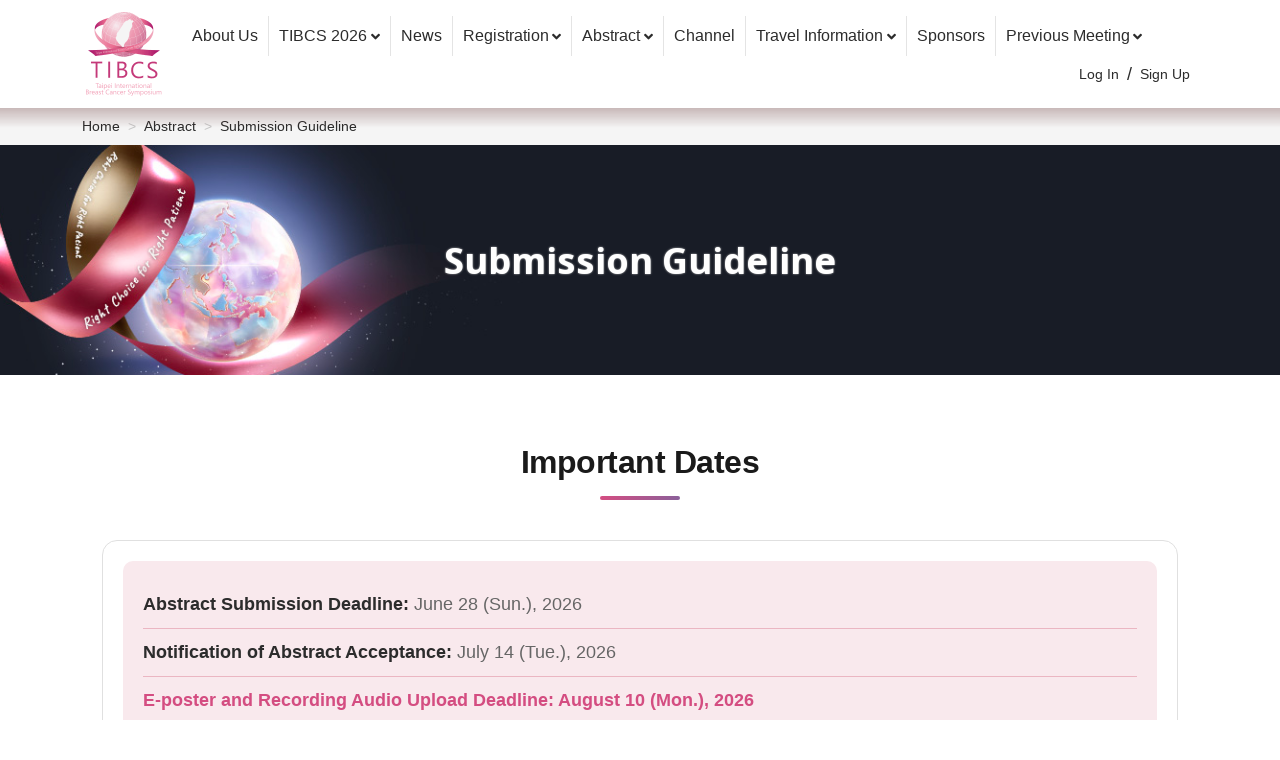

--- FILE ---
content_type: text/html;charset=UTF-8
request_url: https://www.tibcs.org.tw/submission_guideline
body_size: 7274
content:
<!DOCTYPE html>
<html lang="en">

<head>
    <!-- Global site tag (gtag.js) - Google Analytics -->
    <script async src="https://www.googletagmanager.com/gtag/js?id=G-PV0CM7LJ7N"></script>
    <script>
        window.dataLayer = window.dataLayer || [];
        function gtag(){dataLayer.push(arguments);}
        gtag('js', new Date());

        gtag('config', 'G-PV0CM7LJ7N');
    </script>

    <meta charset="utf-8">
    
    <title>TIBCS</title>
    <link rel="icon" href="/common/img/TIBCS_favicon.png">
    <meta name="viewport" content="width=device-width, initial-scale=1">
    
    
        <meta property="og:image" content="https://www.tibcs.org.tw/upload/banner/20251231/8aee53eb1f6d4225b4d7a1c7a1eb1d39/8aee53eb1f6d4225b4d7a1c7a1eb1d39.jpg" />
    

    <link href="https://fonts.googleapis.com/css2?family=Noto+Sans+TC:wght@400;700&family=Noto+Sans:ital,wght@0,400;0,700;1,400&family=Roboto:wght@400;700&display=swap"
          rel="stylesheet">

    <!-- core -->
    <script src="/core/jQuery-3.5.1/jquery-3.5.1.min.js"></script>
    <link href="/core/bootstrap-5.1.3/css/bootstrap.min.css" rel="stylesheet">
    <script src="/core/bootstrap-5.1.3/js/bootstrap.bundle.min.js"></script>

    <!-- plugins -->
    <link href="/plugins/fontawesome-free-5.15.1-web/css/all.min.css" rel="stylesheet">
    <link href="/plugins/jquery-ui-1.12.1/jquery-ui.min.css" rel="stylesheet">
    <script src="/plugins/jquery-ui-1.12.1/jquery-ui.min.js"></script>
    <script src="/plugins/jquery-ui-touch-punch-master/jquery.ui.touch-punch.min.js"></script>

    <!-- custom -->
    <link href="/common/css/simplify.css" rel="stylesheet">
    <link href="/common/css/custom.css" rel="stylesheet">
    <script src="/common/js/custom.js"></script>

</head>

<body>
<div id="wrap">
    <header>
    <nav class="header_body navbar navbar-light navbar-expand-lg">
        <div class="container">
            <a class="navbar-brand" href="/index">
                <img class="img-rd d-none d-lg-block" src="/common/img/LOGO@2x.png" height="84">
                <img class="img-rd d-block d-lg-none" src="/common/img/LOGO320@3x.png" height="36">
            </a>
            <button class="navbar-toggler" type="button" data-bs-toggle="collapse" data-bs-target="#nav_menu" aria-expanded="false">
                <img class="aria-expanded-true" src="/common/img/icon/icon_close.png">
                <img class="aria-expanded-false" src="/common/img/icon/icon_menu.png">
            </button>

            <div class="collapse navbar-collapse" id="nav_menu">
                <ul class="navbar-nav nav_links">
                    <li class="nav-item"><a href="/about_us">About Us</a></li>
                    <li class="nav-item dropdown dropdown_level1">
                        <a class="dropdown-toggle" data-bs-toggle="dropdown" data-bs-auto-close="outside" href="#">TIBCS 2026</a>
                        <ul class="dropdown-menu">
                            <li><a class="dropdown-item" href="/greeting">Greeting</a></li>
                            <li><a class="dropdown-item" href="/committee">Committee</a></li>
                            <li><a class="dropdown-item" href="/program_glance">Program at a Glance</a></li>
                            <li><a class="dropdown-item" href="/program" >Program</a></li>
                            <li><a class="dropdown-item" href="/young_doctor_program" >Young Doctor Program</a></li>
                            <li><a class="dropdown-item" href="/short_hospital_visiting" >Short Hospital Visiting</a></li>
                            <li><a class="dropdown-item" href="/speakers">Speakers</a></li>
                            <li><a class="dropdown-item" href="/floor_plan">Floor Plan</a></li>
                            <li><a class="dropdown-item" href="/poster">E-poster</a></li>
                            
                            <li><a class="dropdown-item" href="/overview">Overview</a></li>
                        </ul>
                    </li>
                    <li class="nav-item"><a href="/news">News</a></li>
                    <li class="nav-item dropdown dropdown_level1">
                        <a class="dropdown-toggle" data-bs-toggle="dropdown" data-bs-auto-close="outside" href="#">Registration</a>
                        <ul class="dropdown-menu">
                            <li><a class="dropdown-item" href="/registration_fee">Registration Fee</a></li>
                            <li><a class="dropdown-item" href="/online_registration">Online Registration</a></li>
                        </ul>
                    </li>
                    <li class="nav-item dropdown dropdown_level1">
                        <a class="dropdown-toggle" data-bs-toggle="dropdown" data-bs-auto-close="outside" href="#">Abstract</a>
                        <ul class="dropdown-menu">
                            <li><a class="dropdown-item" href="/submission_guideline">Submission Guideline</a></li>
                            <li><a class="dropdown-item" href="/online_submission">Online Submission</a></li>
                            <li><a class="dropdown-item" href="/presentation_guideline">Presentation Guideline</a></li>
                            <li><a class="dropdown-item" href="/award">Award</a></li>
                        </ul>
                    </li>
                    <li   class="nav-item"><a href="/channel">Channel</a></li>
                    <li class="nav-item dropdown dropdown_level1">
                        <a class="dropdown-toggle" data-bs-toggle="dropdown" data-bs-auto-close="outside" href="#">Travel Information</a>
                        <ul class="dropdown-menu">
                            <li><a class="dropdown-item" href="/accommodation" >Accommodation</a></li>
                            <li><a class="dropdown-item" href="/transportation">Transportation</a></li>
                            <li><a class="dropdown-item" href="/about_taipei">About Taipei</a></li>
                        </ul>
                    </li>
                    <li class="nav-item"><a href="/sponsors">Sponsors</a></li>
                    <li class="nav-item last_item dropdown dropdown_level1">
                        <a class="dropdown-toggle" data-bs-toggle="dropdown" data-bs-auto-close="outside" href="#">Previous Meeting</a>
                        <ul class="dropdown-menu">
                            
                            <li class="dropdown dropdown_level2">
                                <a class="dropdown-item dropdown-toggle" data-bs-toggle="dropdown" href="#">2025</a>
                                <ul class="dropdown-menu">
                                    <li><a class="dropdown-item" href="/greeting?year=2025">Greeting</a></li>
                                    <li><a class="dropdown-item" href="/program?year=2025">Program</a></li>
                                    <li><a class="dropdown-item" href="/young_doctor_program?year=2025" >Young Doctor Program</a></li>
                                    <li><a class="dropdown-item" href="/poster?year=2025">E-poster</a></li>
                                    <li><a class="dropdown-item" href="/committee?year=2025">Committee</a></li>
                                    <li><a class="dropdown-item" href="/photo?year=2025">Photo</a></li>
                                </ul>
                            </li>
                            <li class="dropdown dropdown_level2">
                                <a class="dropdown-item dropdown-toggle" data-bs-toggle="dropdown" href="#">2024</a>
                                <ul class="dropdown-menu">
                                    <li><a class="dropdown-item" href="/greeting?year=2024">Greeting</a></li>
                                    <li><a class="dropdown-item" href="/program?year=2024">Program</a></li>
                                    <li><a class="dropdown-item" href="/young_doctor_program?year=2024" >Young Doctor Program</a></li>
                                    <li><a class="dropdown-item" href="/poster?year=2024">E-poster</a></li>
                                    <li><a class="dropdown-item" href="/committee?year=2024">Committee</a></li>
                                    <li><a class="dropdown-item" href="/photo?year=2024">Photo</a></li>
                                </ul>
                            </li>
                            <li class="dropdown dropdown_level2">
                                <a class="dropdown-item dropdown-toggle" data-bs-toggle="dropdown" href="#">2023</a>
                                <ul class="dropdown-menu">
                                    <li><a class="dropdown-item" href="/greeting?year=2023">Greeting</a></li>
                                    <li><a class="dropdown-item" href="/program?year=2023">Program</a></li>
                                    <li><a class="dropdown-item" href="/young_doctor_program?year=2023" >Young Doctor Program</a></li>
                                    <li><a class="dropdown-item" href="/poster?year=2023">E-poster</a></li>
                                    <li><a class="dropdown-item" href="/committee?year=2023">Committee</a></li>
                                    <li><a class="dropdown-item" href="/photo?year=2023">Photo</a></li>
                                </ul>
                            </li>
                            <li class="dropdown dropdown_level2">
                                <a class="dropdown-item dropdown-toggle" data-bs-toggle="dropdown" href="#">2022</a>
                                <ul class="dropdown-menu">
                                    <li><a class="dropdown-item" href="/greeting?year=2022">Greeting</a></li>
                                    <li><a class="dropdown-item" href="/program?year=2022">Program</a></li>
                                    <li><a class="dropdown-item" href="/young_doctor_program?year=2022" >Young Doctor Program</a></li>
                                    <li><a class="dropdown-item" href="/poster?year=2022">E-poster</a></li>
                                    <li><a class="dropdown-item" href="/committee?year=2022">Committee</a></li>
                                    <li><a class="dropdown-item" href="/photo?year=2022">Photo</a></li>
                                </ul>
                            </li>
                            <li class="dropdown dropdown_level2">
                                <a class="dropdown-item dropdown-toggle" data-bs-toggle="dropdown" href="#">2021</a>
                                <ul class="dropdown-menu">
                                    <li><a class="dropdown-item" href="/greeting?year=2021">Greeting</a></li>
                                    <li><a class="dropdown-item" href="/program?year=2021">Program</a></li>
                                    <li><a class="dropdown-item" href="/young_doctor_program?year=2021" >Young Doctor Program</a></li>
                                    <li><a class="dropdown-item" href="/poster?year=2021">E-poster</a></li>
                                    <li><a class="dropdown-item" href="/committee?year=2021">Committee</a></li>
                                    <li><a class="dropdown-item" href="/photo?year=2021">Photo</a></li>
                                </ul>
                            </li>
                            <li class="dropdown dropdown_level2">
                                <a class="dropdown-item dropdown-toggle" data-bs-toggle="dropdown" href="#">2020</a>
                                <ul class="dropdown-menu">
                                    <li><a class="dropdown-item" href="/greeting?year=2020">Greeting</a></li>
                                    <li><a class="dropdown-item" href="/program?year=2020">Program</a></li>
                                    <li><a class="dropdown-item" href="/young_doctor_program?year=2020" >Young Doctor Program</a></li>
                                    <li><a class="dropdown-item" href="/poster?year=2020">E-poster</a></li>
                                    <li><a class="dropdown-item" href="/committee?year=2020">Committee</a></li>
                                    <li><a class="dropdown-item" href="/photo?year=2020">Photo</a></li>
                                </ul>
                            </li>
                        </ul>
                    </li>
                    <!-- 登入後 -->
                    
                    <!-- 登入前 -->
                    <li class="nav_login ms-auto d-lg-flex align-items-center">
                        <a href="/login" class="px-lg-2">Log In</a>
                        <span class="d-none d-lg-block">/</span>
                        <a href="/sign_up" class="px-lg-2">Sign Up</a>
                    </li>
                </ul>
            </div>
        </div>
    </nav>
</header>

    <main>
            <div class="bg_grayF">
                <nav class="container">
                    <ol class="breadcrumb">
                        <li class="breadcrumb-item"><a href="/">Home</a></li>
                        <li class="breadcrumb-item">Abstract</li>
                        <li class="breadcrumb-item">Submission Guideline</li>
                    </ol>
                </nav>
            </div>
            <div class="main_title_banner">
                <h1 class="main_title">Submission Guideline</h1>
            </div>

            <div class="container container_padding_top">
                <div class="container_1200">
                    <div class="editor_container"><div style="margin: 0 auto; padding: 20px 20px; line-height: 1.5; color: #333;"><!-- Page Title -->
<h2 style="font-size: 32px; color: #1a1a1a; margin-bottom: 15px; text-align: center; font-weight: bold; letter-spacing: -0.5px;">Important Dates</h2>
<div style="width: 80px; height: 4px; background: linear-gradient(90deg, #d44d81, #8b609a); margin: 0 auto 40px; border-radius: 2px;">&nbsp;</div>
<!-- Important Dates Section -->
<div style="background: white; border-radius: 15px; padding: 20px; margin-bottom: 40px; border: 1px solid #e0e0e0;">
<div style="background: #F9E9ED; padding: 20px; border-radius: 10px;">
<ul style="list-style: none; padding: 0; margin: 0;">
<li style="padding: 10px 0; border-bottom: 1px solid #ebb6c2;"><strong style="color: #2c2c2c;">Abstract Submission Deadline:</strong> <span style="color: #666;"> June 28 (Sun.), 2026</span></li>
<li style="padding: 10px 0; border-bottom: 1px solid #ebb6c2;"><strong style="color: #2c2c2c;">Notification of Abstract Acceptance:</strong> <span style="color: #666;"> July 14 (Tue.), 2026</span></li>
<li style="padding: 10px 0; border-bottom: 1px solid #ebb6c2;"><strong style="color: #d44d81;">E-poster and Recording Audio Upload Deadline: August</strong><span style="color: #d44d81; font-weight: bold;"> 10 (Mon.), 2026</span></li>
<li style="padding: 10px 0;"><strong style="color: #2c2c2c;">Notification of Selected for Oral Presentation:</strong> <span style="color: #666;"> August 17 (Mon.) &ndash; August 21 (Fri.), 2026</span></li>
</ul>
</div>
<p style="margin-top: 20px; padding: 15px; background: #fff3cd; border-radius: 8px; font-size: 0.95em; color: #856404;"><strong>⚠️ Important Notice:</strong> Presenters whose abstracts are selected for oral presentation <strong>must</strong> submit their E-poster and Audio Recording within the specified timeframe. Failure to do so will result in disqualification from the oral presentation.</p>
<p style="margin-top: 20px; font-size: 0.95em; color: #666;">If you would like to withdraw your abstract(s) which have been already submitted, please contact the Secretariat of Taiwan Breast Cancer Society by email (<a style="color: #8b609a; text-decoration: none;" href="mailto:tibcs@tibcs.org.tw">tibcs@tibcs.org.tw</a> / <a style="color: #8b609a; text-decoration: none;" href="mailto:bcsttpe@gmail.com">bcsttpe@gmail.com</a>).</p>
</div>
<!-- E-Poster & Recording Submission -->
<h2 style="font-size: 32px; color: #1a1a1a; margin-bottom: 15px; text-align: center; font-weight: bold; letter-spacing: -0.5px;">E-Poster &amp; Recording Submission</h2>
<div style="width: 80px; height: 4px; background: linear-gradient(90deg, #d44d81, #8b609a); margin: 0 auto 40px; border-radius: 2px;">&nbsp;</div>
<div style="background: white; border-radius: 15px; padding: 20px; margin-bottom: 40px; border: 1px solid #e0e0e0;">
<p style="color: #27ae60; font-weight: bold; margin-bottom: 25px;">[Not available until July 14, 2026]</p>
<p style="margin-bottom: 20px; background: #fff9e6; padding: 15px; border-radius: 8px;">For accepted abstracts, the first author must submit <strong style="color: #2c2c2c;">an e-poster along with a recording file</strong> via the TIBCS 2026 official website. Printed posters will not be accepted. The e-poster and recording file will be displayed on the TIBCS official website.</p>
<div style="background: #ffe6e6; padding: 15px; border-radius: 8px; margin-bottom: 25px;">
<p style="margin: 0; color: #d44d81; font-weight: bold;">⚠️ Important Note: Abstracts selected for oral presentation are also required to submit an e-poster and recording file.</p>
</div>
<div style="margin-bottom: 25px;">
<h3 style="font-size: 18px; color: #2c2c2c; margin-bottom: 15px;">Submission Information</h3>
<ul style="color: #666; line-height: 1.8; padding-left: 20px;">
<li><strong>Category:</strong> Clinical Research / Basic Research / Case Report</li>
<li><strong>Deadline:</strong> 23:59, August 10 (Mon.), 2026</li>
<li><strong>Quick link to E-poster Area:</strong> <a style="color: #8b609a;" href="https://www.tibcs.org.tw/poster">https://www.tibcs.org.tw/poster</a></li>
<li><strong>Instructions:</strong> Click<a href="https://docs.google.com/presentation/d/16GIE742FpX0ihrRNG_KtwnirezRs7H88z8Zp8EIydlU/edit?usp=sharing"> [here]</a> to download and review the instructions for uploading the e-poster and recording.</li>
</ul>
</div>
<div style="margin-bottom: 25px;">
<h3 style="font-size: 18px; color: #2c2c2c; margin-bottom: 15px;">E-Poster Requirements</h3>
<ul style="color: #666; line-height: 1.8; padding-left: 40px;">
<li>All e-posters must be written in English.</li>
<li>The topic and the first author must match those of the accepted abstract.</li>
<li>Use the provided <a style="color: #8b609a;" href="https://docs.google.com/presentation/d/1Po-N4d-utQzE0RRuISltgwoiGyBSPBBQUV7yBPMgY6k/edit?usp=sharing">[E-Poster Template]</a> to prepare your e-poster. Export it as a JPG or PNG file for upload.</li>
<li>The e-poster file must meet the following format requirements:
<ul style="margin-top: 10px;">
<li>Orientation: Portrait</li>
<li>Dimensions: Width 1920 pixels or less</li>
<li>File Size: Preferably below 5 MB</li>
<li>Naming Convention: [Abstract number]_[First Author's Name]<br />Example: 001-Da-Ming Lee</li>
</ul>
</li>
</ul>
</div>
<div style="margin-bottom: 25px;">
<h3 style="font-size: 18px; color: #2c2c2c; margin-bottom: 15px;">Recording File Requirements</h3>
<ul style="color: #666; line-height: 1.8; padding-left: 40px;">
<li>Language: English</li>
<li>Duration: Within 5 minutes</li>
<li>File Format: MP3 or M4A</li>
<li>Name the file as specified in the instructions.</li>
</ul>
</div>
<div style="text-align: center; margin-top: 30px;"><a style="display: inline-block; padding: 15px 40px; background: #d44d81; color: white; text-align: center; border: none; border-radius: 10px; font-size: 1.1em; font-weight: bold; text-decoration: none;" href="https://www.tibcs.org.tw/online_submission"> Submit E-Poster &amp; Recording </a></div>
</div>
<!-- Divider --> <!--div style="border-top: 2px solid #d44d81; margin: 50px 0;"></div--> <!-- Abstract Submission Section --> <!--div style="background: #f8f9fa; padding: 20px; border-radius: 10px; margin-bottom: 40px; text-align: center;">
        <h2 style="font-size: 24px; color: #2c2c2c; margin: 0; font-weight: 700;">
            Closed - Abstract Submission
        </h2>
    </div--> <!-- Combined Sections 01-07 in ONE BOX -->
<h2 style="font-size: 32px; color: #1a1a1a; margin-bottom: 15px; text-align: center; font-weight: bold; letter-spacing: -0.5px;">Submission Guideline</h2>
<div style="width: 80px; height: 4px; background: linear-gradient(90deg, #d44d81, #8b609a); margin: 0 auto 40px; border-radius: 2px;">&nbsp;</div>
<div style="background: white; border-radius: 15px; padding: 20px; margin-bottom: 40px; border: 1px solid #e0e0e0;"><!-- Section 01 -->
<h2 style="font-size: 24px; color: #2c2c2c; margin-bottom: 25px; font-weight: bold;">01. Abstract Submission Process</h2>
<div style="display: grid; grid-template-columns: 1fr; gap: 15px; margin-bottom: 30px;">
<div style="background: #F9E9ED; padding: 15px; border-radius: 8px; text-align: center; border: 2px solid #d44d81;"><strong style="color: #2c2c2c;">Step 1: Sign Up / Log In</strong></div>
<div style="background: #F9E9ED; padding: 15px; border-radius: 8px; text-align: center; border: 2px solid #d44d81;"><strong style="color: #2c2c2c;">Step 2: Complete Online Registration</strong></div>
<div style="background: #F9E9ED; padding: 15px; border-radius: 8px; text-align: center; border: 2px solid #d44d81;"><strong style="color: #2c2c2c;">Step 3: Submit Your Abstract</strong></div>
<div style="background: #F9E9ED; padding: 15px; border-radius: 8px; text-align: center; border: 2px solid #d44d81;"><strong style="color: #2c2c2c;">Step 4: Check Email for Confirmation</strong></div>
</div>
<ol style="color: #666; line-height: 1.8; padding-left: 20px; margin-bottom: 50px;">
<li><strong>Step 1:</strong> Sign up and log in.</li>
<li><strong>Step 2:</strong> Before submitting, please complete Online registration. (Click [Registration] &rarr; [Online registration]).<br /><span style="color: #d44d81;">[國內與會者請至<a style="color: #8b609a;" href="https://www.bcst.org.tw/bcst_Web/index.aspx">乳房醫學會官網</a>下載報名表，並依報名表上的指示完成報名。]</span><br /><em style="color: #999;">Please note that your abstract(s) will be withdrawn if the registration is not completed.</em></li>
<li><strong>Step 3:</strong> Click [Abstract] &rarr; [Online submission] on the website. Fill out the required information and submit your abstract via the online system.</li>
<li><strong>Step 4:</strong> Check your email for the submission confirmation.</li>
</ol>
<!-- Section 02 -->
<h2 style="font-size: 24px; color: #2c2c2c; margin-bottom: 25px; font-weight: bold;">02. Abstract Format</h2>
<p style="margin-bottom: 20px; padding: 15px; background: #fff9e6; border-radius: 8px; color: #2c2c2c;"><strong>📝 Submission Method:</strong> Online only (via official website). No email, mail, or fax.</p>
<div style="margin-bottom: 50px;">
<h3 style="font-size: 18px; color: #2c2c2c; margin-bottom: 15px;">Format Requirements</h3>
<div style="background: #f8f9fa; padding: 20px; border-radius: 8px;">
<p style="margin-bottom: 15px;"><strong style="color: #2c2c2c;">Title:</strong> Tahoma, 14pt; capitalize only the first word, proper nouns, and acronyms; no abbreviations.</p>
<p style="margin-bottom: 15px;"><strong style="color: #2c2c2c;">Body:</strong> Purpose, Methods, Results, Conclusion. Tahoma, 11pt; 18pt line spacing; 1.5 cm margins; no figures, tables, references, or keywords.</p>
<p style="margin-bottom: 0;"><strong style="color: #2c2c2c;">Authors:</strong> Max 30 authors; list hospital before university affiliations.</p>
</div>
<p style="font-size: 0.95em; color: #666; font-style: italic; margin-top: 15px;">If an author is affiliated with hospital as well as university, please enter the name of the hospital for which he/she works.</p>
</div>
<!-- Section 03 -->
<h2 style="font-size: 24px; color: #2c2c2c; margin-bottom: 25px; font-weight: bold;">03. Submission Instructions</h2>
<ul style="color: #666; line-height: 2; padding-left: 20px; margin-bottom: 50px;">
<li><strong style="color: #d44d81;">The presenter must be the first author.</strong> Only one presenter is allowed per abstract.</li>
<li>Each section of the online submission form must be completed.</li>
<li>The title of the abstract should reflect significant content, no results/conclusions.</li>
<li>Commercial names can only be used in the body of the abstract with the &reg; symbol.</li>
<li>Abbreviations may be used in the title and text if defined.</li>
<li>The authors must choose the awards that they would like to apply for. However, the decision of TIBCS 2026 Committee would be final.</li>
</ul>
<!-- Section 04 -->
<h2 style="font-size: 24px; color: #2c2c2c; margin-bottom: 25px; font-weight: bold;">04. Conflicts of Interest</h2>
<p style="color: #666; line-height: 1.8; margin-bottom: 50px;">All authors must disclose any potential conflicts of interest when submitting the abstract. The presenting author is responsible for obtaining this information from all co-authors.</p>
<!-- Section 05 -->
<h2 style="font-size: 24px; color: #2c2c2c; margin-bottom: 25px; font-weight: bold;">05. Notification of Acceptance</h2>
<ul style="color: #666; line-height: 2; padding-left: 20px; margin-bottom: 50px;">
<li>Abstract acceptance will be notified by email.</li>
<li>All submitted abstracts will be reviewed by the Organizing Committee according to standard review procedures.</li>
<li>The decision of the Organizing Committee on abstract acceptance is final.</li>
</ul>
<!-- Section 06 -->
<h2 style="font-size: 24px; color: #2c2c2c; margin-bottom: 25px; font-weight: bold;">06. Abstract Modification or Withdrawal</h2>
<ul style="color: #666; line-height: 2; padding-left: 20px; margin-bottom: 50px;">
<li>Please note that the abstract(s) will be withdrawn if the author's registration is not completed.</li>
<li>You can modify your submitted abstract online before the deadline.</li>
<li>If you would like to revise the accepted abstract, please contact the Secretariat of TIBCS 2026 by email (<a style="color: #8b609a; text-decoration: none;" href="mailto:tibcs@tibcs.org.tw">tibcs@tibcs.org.tw</a> / <a style="color: #8b609a; text-decoration: none;" href="mailto:bcsttpe@gmail.com">bcsttpe@gmail.com</a>) within 36 hours after the notification of abstract acceptance.</li>
</ul>
<!-- Section 07 -->
<h2 style="font-size: 24px; color: #2c2c2c; margin-bottom: 25px; font-weight: bold;">07. Other Submission Regulations</h2>
<ul style="color: #666; line-height: 2; padding-left: 20px; margin-bottom: 20px;">
<li>By submitting an abstract intended to be presented at TIBCS 2026, the first author warrants that the materials has neither been nor will be published in any publication in peer preview setting or presented at a meeting.</li>
<li>No prior publication/presentation; encore abstracts need new data.</li>
<li>Abstracts submitted after the deadline or violating the regulations will be rejected and returned by TIBCS 2026 Organizing Committee.</li>
</ul>
<div style="background: #f8f9fa; padding: 20px; border-radius: 8px;">
<p style="margin-bottom: 15px; font-weight: bold; color: #2c2c2c;">With the submission of the abstract, the first author representing him/herself and all co-authors undertakes to:</p>
<ul style="color: #666; line-height: 1.8; padding-left: 20px; margin: 0;">
<li>Release full copyright to TIBCS 2026, and give full permission for the abstract, if accepted, to be presented in print and/or electronic format.</li>
<li>Warrant that he/she is an investigator with a substantial involvement in the study presented in the abstract.</li>
<li>Take responsibility for the accuracy and confidential of the submitted the abstract.</li>
<li>Ensure that all the authors are acknowledge of, and agree to, the content of the abstract and support the data therein.</li>
<li>Be the contact person for all correspondence concerning the abstract and to keep co-authors informed about its status.</li>
</ul>
</div>
</div>
<!-- End of Combined Box --> <!-- Final Notice -->
<div style="background: #ffe6e6; padding: 20px; border-radius: 10px; text-align: center; margin-bottom: 40px;">
<p style="margin: 0; color: #d44d81; font-weight: bold; font-size: 1.05em;">TBCS reserves the right to amend the program of the rules and regulations. <br />Should there be disputes, TBCS reserves the right to the final decision.</p>
</div>
</div></div>
                    <div class="text-center mt-5">
                        <a class="btn btn_main" href="/online_submission">Online Submission</a>
                    </div>
                </div>
            </div>
        </main>

    

    <div id="modal-alert" class="modal fade" tabindex="-1" role="dialog">
    <div class="modal-dialog modal-dialog-centered" role="document">
        <div class="modal-content">
            <div class="modal-header">
                <button type="button" class="btn close ms-auto" data-bs-dismiss="modal"></button>
            </div>
            <div class="modal-body">
                <div class="text-center js-alert-content">
                </div>
            </div>
        </div>
    </div>
</div>
<div id="modal-subscribe" class="modal fade" tabindex="-1" role="dialog">
    <div class="modal-dialog modal-dialog-centered" role="document">
        <div class="modal-content">
            <div class="modal-header">
                <button type="button" class="btn close ms-auto" data-bs-dismiss="modal"></button>
            </div>
            <div class="modal-body">
                <div class="text-center js-alert-content" id="subscribeMsg">
                </div>
            </div>
        </div>
    </div>
</div>
<div class="footer_top">
    <div id="backToTop">
        <button type="button" class="btn btn_main">
            <i class="fa fa-chevron-up"></i>
            <div>Top</div>
        </button>
    </div>
</div>
<footer>
    <div class="footer_container container">
        <div class="footer_block1">
            <div>
                <img src="/common/img/TBCSlogo.svg" class="w-100 img-rd" style="max-width: 324px">
                <div class="copyright mt-2">All Copyright Reserved by TIBCS</div>
            </div>
        </div>
        <div class="footer_block2">
            <div class="subscribe">
                <div class="flex_center ch-mr-3 c_secondaryDark">
                    <i class="fa fa-envelope-open-text fz_28"></i>
                    <span class="text-nowrap fz_18 fw-bold">Sign Up for TIBCS Newsletter</span>
                </div>
                <div style="max-width: 360px;">
                    <input type="email" id="email" name="subscribe" class="form-control" placeholder="enter your email">
                </div>
                <div>
                    <button class="btn btn_secondaryDark subscribe-btn">Subscribe</button>
                </div>
            </div>
            <div class="infoList">
                <!--<div class="info" id="conferenceTel">
                    <span style="font-weight:bold;">Please call +886-916-495-440 if any question during the conference.</span>
                </div>-->
                <div class="info">
                    <span style="font-weight:bold;">Organizer: Taiwan Breast Cancer Society</span>
                </div>
                <div class="info">
                    <i class="icon fa fa-envelope c_main"></i>
                    <span href="mailto:tibcs@tibcs.org.tw">tibcs@tibcs.org.tw / bcsttpe@gmail.com</span>
                </div>
                <div class="info">
                    <i class="icon fa fa-phone c_main"></i>
                    <span>+886-2-25239118</span>
                </div>
                <div class="info">
                    <i class="icon fa fa-map-marker-alt c_main"></i>
                    <span>6F., No. 24, Jilin Rd., Zhongshan Dist., Taipei City 104484 , Taiwan (R.O.C.)</span>
                </div>
            </div>
        </div>
    </div>
    <script type="text/javascript">
        $(document).ready(function () {
            let hideDate = new Date(2023, 9, 23, 18, 0, 0);
            if (new Date() >= hideDate) {
                $('#conferenceTel').remove();
            }
        });
    </script>
</footer>

</div>



<script type="text/javascript">
    $(function () {
        if (false) {
            $('#modal-alert').modal('show');
        }

        $('form').submit(function () {
            $(this).find('button:submit').prop('disabled', true);
        });

        $('.pagination').on('click', 'li', function () {
            $('#page').val($(this).data('page'));
        });

        $('.subscribe-btn').click(function () {
            $.get('/subscribe', {email: $('#email').val()}, function (res) {
                $('#subscribeMsg').text(res.msg);
                $('#modal-subscribe').modal('show');
            })
        })
    });
</script>

</body>

</html>

--- FILE ---
content_type: text/css
request_url: https://www.tibcs.org.tw/common/css/simplify.css
body_size: 11495
content:
/**
 * 這份CSS，主要用來 簡化常使用的css。
 */


/*** --------- 簡化類 --------- ***/
/*** cursor ***/
.cur_p { cursor: pointer !important; }


/*** position ***/
.pos_s { position:static !important; }
.pos_a { position:absolute !important; }
.pos_r { position:relative !important; }
.pos_f { position:fixed !important; }


/*** --------- 文字類 0~100 --------- ***/
/*** font-size (0~100)(px) ***/
.fz_0{font-size:0px!important} 
.fz_1{font-size:1px!important} .fz_2{font-size:2px!important} .fz_3{font-size:3px!important} .fz_4{font-size:4px!important} .fz_5{font-size:5px!important} .fz_6{font-size:6px!important} .fz_7{font-size:7px!important} .fz_8{font-size:8px!important} .fz_9{font-size:9px!important} .fz_10{font-size:10px!important} 
.fz_11{font-size:11px!important} .fz_12{font-size:12px!important} .fz_13{font-size:13px!important} .fz_14{font-size:14px!important} .fz_15{font-size:15px!important} .fz_16{font-size:16px!important} .fz_17{font-size:17px!important} .fz_18{font-size:18px!important} .fz_19{font-size:19px!important} .fz_20{font-size:20px!important} 
.fz_21{font-size:21px!important} .fz_22{font-size:22px!important} .fz_23{font-size:23px!important} .fz_24{font-size:24px!important} .fz_25{font-size:25px!important} .fz_26{font-size:26px!important} .fz_27{font-size:27px!important} .fz_28{font-size:28px!important} .fz_29{font-size:29px!important} .fz_30{font-size:30px!important} 
.fz_31{font-size:31px!important} .fz_32{font-size:32px!important} .fz_33{font-size:33px!important} .fz_34{font-size:34px!important} .fz_35{font-size:35px!important} .fz_36{font-size:36px!important} .fz_37{font-size:37px!important} .fz_38{font-size:38px!important} .fz_39{font-size:39px!important} .fz_40{font-size:40px!important} 
.fz_41{font-size:41px!important} .fz_42{font-size:42px!important} .fz_43{font-size:43px!important} .fz_44{font-size:44px!important} .fz_45{font-size:45px!important} .fz_46{font-size:46px!important} .fz_47{font-size:47px!important} .fz_48{font-size:48px!important} .fz_49{font-size:49px!important} .fz_50{font-size:50px!important} 
.fz_51{font-size:51px!important} .fz_52{font-size:52px!important} .fz_53{font-size:53px!important} .fz_54{font-size:54px!important} .fz_55{font-size:55px!important} .fz_56{font-size:56px!important} .fz_57{font-size:57px!important} .fz_58{font-size:58px!important} .fz_59{font-size:59px!important} .fz_60{font-size:60px!important} 
.fz_61{font-size:61px!important} .fz_62{font-size:62px!important} .fz_63{font-size:63px!important} .fz_64{font-size:64px!important} .fz_65{font-size:65px!important} .fz_66{font-size:66px!important} .fz_67{font-size:67px!important} .fz_68{font-size:68px!important} .fz_69{font-size:69px!important} .fz_70{font-size:70px!important} 
.fz_71{font-size:71px!important} .fz_72{font-size:72px!important} .fz_73{font-size:73px!important} .fz_74{font-size:74px!important} .fz_75{font-size:75px!important} .fz_76{font-size:76px!important} .fz_77{font-size:77px!important} .fz_78{font-size:78px!important} .fz_79{font-size:79px!important} .fz_80{font-size:80px!important} 
.fz_81{font-size:81px!important} .fz_82{font-size:82px!important} .fz_83{font-size:83px!important} .fz_84{font-size:84px!important} .fz_85{font-size:85px!important} .fz_86{font-size:86px!important} .fz_87{font-size:87px!important} .fz_88{font-size:88px!important} .fz_89{font-size:89px!important} .fz_90{font-size:90px!important} 
.fz_91{font-size:91px!important} .fz_92{font-size:92px!important} .fz_93{font-size:93px!important} .fz_94{font-size:94px!important} .fz_95{font-size:95px!important} .fz_96{font-size:96px!important} .fz_97{font-size:97px!important} .fz_98{font-size:98px!important} .fz_99{font-size:99px!important} .fz_100{font-size:100px!important} 


/*** ---------  排版類 0~100 --------- ***/
/*** margin (0~100)(px) ***/
.m_auto{margin:auto!important} .m_0{margin:0px!important}
.m_1{margin:1px!important} .m_2{margin:2px!important} .m_3{margin:3px!important} .m_4{margin:4px!important} .m_5{margin:5px!important} .m_6{margin:6px!important} .m_7{margin:7px!important} .m_8{margin:8px!important} .m_9{margin:9px!important} .m_10{margin:10px!important}
.m_11{margin:11px!important} .m_12{margin:12px!important} .m_13{margin:13px!important} .m_14{margin:14px!important} .m_15{margin:15px!important} .m_16{margin:16px!important} .m_17{margin:17px!important} .m_18{margin:18px!important} .m_19{margin:19px!important} .m_20{margin:20px!important}
.m_21{margin:21px!important} .m_22{margin:22px!important} .m_23{margin:23px!important} .m_24{margin:24px!important} .m_25{margin:25px!important} .m_26{margin:26px!important} .m_27{margin:27px!important} .m_28{margin:28px!important} .m_29{margin:29px!important} .m_30{margin:30px!important}
.m_31{margin:31px!important} .m_32{margin:32px!important} .m_33{margin:33px!important} .m_34{margin:34px!important} .m_35{margin:35px!important} .m_36{margin:36px!important} .m_37{margin:37px!important} .m_38{margin:38px!important} .m_39{margin:39px!important} .m_40{margin:40px!important}
.m_41{margin:41px!important} .m_42{margin:42px!important} .m_43{margin:43px!important} .m_44{margin:44px!important} .m_45{margin:45px!important} .m_46{margin:46px!important} .m_47{margin:47px!important} .m_48{margin:48px!important} .m_49{margin:49px!important} .m_50{margin:50px!important}
.m_51{margin:51px!important} .m_52{margin:52px!important} .m_53{margin:53px!important} .m_54{margin:54px!important} .m_55{margin:55px!important} .m_56{margin:56px!important} .m_57{margin:57px!important} .m_58{margin:58px!important} .m_59{margin:59px!important} .m_60{margin:60px!important}
.m_61{margin:61px!important} .m_62{margin:62px!important} .m_63{margin:63px!important} .m_64{margin:64px!important} .m_65{margin:65px!important} .m_66{margin:66px!important} .m_67{margin:67px!important} .m_68{margin:68px!important} .m_69{margin:69px!important} .m_70{margin:70px!important}
.m_71{margin:71px!important} .m_72{margin:72px!important} .m_73{margin:73px!important} .m_74{margin:74px!important} .m_75{margin:75px!important} .m_76{margin:76px!important} .m_77{margin:77px!important} .m_78{margin:78px!important} .m_79{margin:79px!important} .m_80{margin:80px!important}
.m_81{margin:81px!important} .m_82{margin:82px!important} .m_83{margin:83px!important} .m_84{margin:84px!important} .m_85{margin:85px!important} .m_86{margin:86px!important} .m_87{margin:87px!important} .m_88{margin:88px!important} .m_89{margin:89px!important} .m_90{margin:90px!important}
.m_91{margin:91px!important} .m_92{margin:92px!important} .m_93{margin:93px!important} .m_94{margin:94px!important} .m_95{margin:95px!important} .m_96{margin:96px!important} .m_97{margin:97px!important} .m_98{margin:98px!important} .m_99{margin:99px!important} .m_100{margin:100px!important}

.mx_auto{margin-left:auto; margin-right:auto!important} .my_auto{margin-top:auto!important;margin-bottom:auto!important} .mx_0{margin-left:0px!important;margin-right:0px!important} .my_0{margin-top:0px!important;margin-bottom:0px!important}
.mx_1{margin-left:1px!important;margin-right:1px!important} .my_1{margin-top:1px!important;margin-bottom:1px!important} .mx_2{margin-left:2px!important;margin-right:2px!important} .my_2{margin-top:2px!important;margin-bottom:2px!important} .mx_3{margin-left:3px!important;margin-right:3px!important} .my_3{margin-top:3px!important;margin-bottom:3px!important} .mx_4{margin-left:4px!important;margin-right:4px!important} .my_4{margin-top:4px!important;margin-bottom:4px!important} .mx_5{margin-left:5px!important;margin-right:5px!important} .my_5{margin-top:5px!important;margin-bottom:5px!important} .mx_6{margin-left:6px!important;margin-right:6px!important} .my_6{margin-top:6px!important;margin-bottom:6px!important} .mx_7{margin-left:7px!important;margin-right:7px!important} .my_7{margin-top:7px!important;margin-bottom:7px!important} .mx_8{margin-left:8px!important;margin-right:8px!important} .my_8{margin-top:8px!important;margin-bottom:8px!important} .mx_9{margin-left:9px!important;margin-right:9px!important} .my_9{margin-top:9px!important;margin-bottom:9px!important} .mx_10{margin-left:10px!important;margin-right:10px!important} .my_10{margin-top:10px!important;margin-bottom:10px!important}
.mx_11{margin-left:11px!important;margin-right:11px!important} .my_11{margin-top:11px!important;margin-bottom:11px!important} .mx_12{margin-left:12px!important;margin-right:12px!important} .my_12{margin-top:12px!important;margin-bottom:12px!important} .mx_13{margin-left:13px!important;margin-right:13px!important} .my_13{margin-top:13px!important;margin-bottom:13px!important} .mx_14{margin-left:14px!important;margin-right:14px!important} .my_14{margin-top:14px!important;margin-bottom:14px!important} .mx_15{margin-left:15px!important;margin-right:15px!important} .my_15{margin-top:15px!important;margin-bottom:15px!important} .mx_16{margin-left:16px!important;margin-right:16px!important} .my_16{margin-top:16px!important;margin-bottom:16px!important} .mx_17{margin-left:17px!important;margin-right:17px!important} .my_17{margin-top:17px!important;margin-bottom:17px!important} .mx_18{margin-left:18px!important;margin-right:18px!important} .my_18{margin-top:18px!important;margin-bottom:18px!important} .mx_19{margin-left:19px!important;margin-right:19px!important} .my_19{margin-top:19px!important;margin-bottom:19px!important} .mx_20{margin-left:20px!important;margin-right:20px!important} .my_20{margin-top:20px!important;margin-bottom:20px!important}
.mx_21{margin-left:21px!important;margin-right:21px!important} .my_21{margin-top:21px!important;margin-bottom:21px!important} .mx_22{margin-left:22px!important;margin-right:22px!important} .my_22{margin-top:22px!important;margin-bottom:22px!important} .mx_23{margin-left:23px!important;margin-right:23px!important} .my_23{margin-top:23px!important;margin-bottom:23px!important} .mx_24{margin-left:24px!important;margin-right:24px!important} .my_24{margin-top:24px!important;margin-bottom:24px!important} .mx_25{margin-left:25px!important;margin-right:25px!important} .my_25{margin-top:25px!important;margin-bottom:25px!important} .mx_26{margin-left:26px!important;margin-right:26px!important} .my_26{margin-top:26px!important;margin-bottom:26px!important} .mx_27{margin-left:27px!important;margin-right:27px!important} .my_27{margin-top:27px!important;margin-bottom:27px!important} .mx_28{margin-left:28px!important;margin-right:28px!important} .my_28{margin-top:28px!important;margin-bottom:28px!important} .mx_29{margin-left:29px!important;margin-right:29px!important} .my_29{margin-top:29px!important;margin-bottom:29px!important} .mx_30{margin-left:30px!important;margin-right:30px!important} .my_30{margin-top:30px!important;margin-bottom:30px!important}
.mx_31{margin-left:31px!important;margin-right:31px!important} .my_31{margin-top:31px!important;margin-bottom:31px!important} .mx_32{margin-left:32px!important;margin-right:32px!important} .my_32{margin-top:32px!important;margin-bottom:32px!important} .mx_33{margin-left:33px!important;margin-right:33px!important} .my_33{margin-top:33px!important;margin-bottom:33px!important} .mx_34{margin-left:34px!important;margin-right:34px!important} .my_34{margin-top:34px!important;margin-bottom:34px!important} .mx_35{margin-left:35px!important;margin-right:35px!important} .my_35{margin-top:35px!important;margin-bottom:35px!important} .mx_36{margin-left:36px!important;margin-right:36px!important} .my_36{margin-top:36px!important;margin-bottom:36px!important} .mx_37{margin-left:37px!important;margin-right:37px!important} .my_37{margin-top:37px!important;margin-bottom:37px!important} .mx_38{margin-left:38px!important;margin-right:38px!important} .my_38{margin-top:38px!important;margin-bottom:38px!important} .mx_39{margin-left:39px!important;margin-right:39px!important} .my_39{margin-top:39px!important;margin-bottom:39px!important} .mx_40{margin-left:40px!important;margin-right:40px!important} .my_40{margin-top:40px!important;margin-bottom:40px!important}
.mx_41{margin-left:41px!important;margin-right:41px!important} .my_41{margin-top:41px!important;margin-bottom:41px!important} .mx_42{margin-left:42px!important;margin-right:42px!important} .my_42{margin-top:42px!important;margin-bottom:42px!important} .mx_43{margin-left:43px!important;margin-right:43px!important} .my_43{margin-top:43px!important;margin-bottom:43px!important} .mx_44{margin-left:44px!important;margin-right:44px!important} .my_44{margin-top:44px!important;margin-bottom:44px!important} .mx_45{margin-left:45px!important;margin-right:45px!important} .my_45{margin-top:45px!important;margin-bottom:45px!important} .mx_46{margin-left:46px!important;margin-right:46px!important} .my_46{margin-top:46px!important;margin-bottom:46px!important} .mx_47{margin-left:47px!important;margin-right:47px!important} .my_47{margin-top:47px!important;margin-bottom:47px!important} .mx_48{margin-left:48px!important;margin-right:48px!important} .my_48{margin-top:48px!important;margin-bottom:48px!important} .mx_49{margin-left:49px!important;margin-right:49px!important} .my_49{margin-top:49px!important;margin-bottom:49px!important} .mx_50{margin-left:50px!important;margin-right:50px!important} .my_50{margin-top:50px!important;margin-bottom:50px!important}
.mx_51{margin-left:51px!important;margin-right:51px!important} .my_51{margin-top:51px!important;margin-bottom:51px!important} .mx_52{margin-left:52px!important;margin-right:52px!important} .my_52{margin-top:52px!important;margin-bottom:52px!important} .mx_53{margin-left:53px!important;margin-right:53px!important} .my_53{margin-top:53px!important;margin-bottom:53px!important} .mx_54{margin-left:54px!important;margin-right:54px!important} .my_54{margin-top:54px!important;margin-bottom:54px!important} .mx_55{margin-left:55px!important;margin-right:55px!important} .my_55{margin-top:55px!important;margin-bottom:55px!important} .mx_56{margin-left:56px!important;margin-right:56px!important} .my_56{margin-top:56px!important;margin-bottom:56px!important} .mx_57{margin-left:57px!important;margin-right:57px!important} .my_57{margin-top:57px!important;margin-bottom:57px!important} .mx_58{margin-left:58px!important;margin-right:58px!important} .my_58{margin-top:58px!important;margin-bottom:58px!important} .mx_59{margin-left:59px!important;margin-right:59px!important} .my_59{margin-top:59px!important;margin-bottom:59px!important} .mx_60{margin-left:60px!important;margin-right:60px!important} .my_60{margin-top:60px!important;margin-bottom:60px!important}
.mx_61{margin-left:61px!important;margin-right:61px!important} .my_61{margin-top:61px!important;margin-bottom:61px!important} .mx_62{margin-left:62px!important;margin-right:62px!important} .my_62{margin-top:62px!important;margin-bottom:62px!important} .mx_63{margin-left:63px!important;margin-right:63px!important} .my_63{margin-top:63px!important;margin-bottom:63px!important} .mx_64{margin-left:64px!important;margin-right:64px!important} .my_64{margin-top:64px!important;margin-bottom:64px!important} .mx_65{margin-left:65px!important;margin-right:65px!important} .my_65{margin-top:65px!important;margin-bottom:65px!important} .mx_66{margin-left:66px!important;margin-right:66px!important} .my_66{margin-top:66px!important;margin-bottom:66px!important} .mx_67{margin-left:67px!important;margin-right:67px!important} .my_67{margin-top:67px!important;margin-bottom:67px!important} .mx_68{margin-left:68px!important;margin-right:68px!important} .my_68{margin-top:68px!important;margin-bottom:68px!important} .mx_69{margin-left:69px!important;margin-right:69px!important} .my_69{margin-top:69px!important;margin-bottom:69px!important} .mx_70{margin-left:70px!important;margin-right:70px!important} .my_70{margin-top:70px!important;margin-bottom:70px!important}
.mx_71{margin-left:71px!important;margin-right:71px!important} .my_71{margin-top:71px!important;margin-bottom:71px!important} .mx_72{margin-left:72px!important;margin-right:72px!important} .my_72{margin-top:72px!important;margin-bottom:72px!important} .mx_73{margin-left:73px!important;margin-right:73px!important} .my_73{margin-top:73px!important;margin-bottom:73px!important} .mx_74{margin-left:74px!important;margin-right:74px!important} .my_74{margin-top:74px!important;margin-bottom:74px!important} .mx_75{margin-left:75px!important;margin-right:75px!important} .my_75{margin-top:75px!important;margin-bottom:75px!important} .mx_76{margin-left:76px!important;margin-right:76px!important} .my_76{margin-top:76px!important;margin-bottom:76px!important} .mx_77{margin-left:77px!important;margin-right:77px!important} .my_77{margin-top:77px!important;margin-bottom:77px!important} .mx_78{margin-left:78px!important;margin-right:78px!important} .my_78{margin-top:78px!important;margin-bottom:78px!important} .mx_79{margin-left:79px!important;margin-right:79px!important} .my_79{margin-top:79px!important;margin-bottom:79px!important} .mx_80{margin-left:80px!important;margin-right:80px!important} .my_80{margin-top:80px!important;margin-bottom:80px!important}
.mx_81{margin-left:81px!important;margin-right:81px!important} .my_81{margin-top:81px!important;margin-bottom:81px!important} .mx_82{margin-left:82px!important;margin-right:82px!important} .my_82{margin-top:82px!important;margin-bottom:82px!important} .mx_83{margin-left:83px!important;margin-right:83px!important} .my_83{margin-top:83px!important;margin-bottom:83px!important} .mx_84{margin-left:84px!important;margin-right:84px!important} .my_84{margin-top:84px!important;margin-bottom:84px!important} .mx_85{margin-left:85px!important;margin-right:85px!important} .my_85{margin-top:85px!important;margin-bottom:85px!important} .mx_86{margin-left:86px!important;margin-right:86px!important} .my_86{margin-top:86px!important;margin-bottom:86px!important} .mx_87{margin-left:87px!important;margin-right:87px!important} .my_87{margin-top:87px!important;margin-bottom:87px!important} .mx_88{margin-left:88px!important;margin-right:88px!important} .my_88{margin-top:88px!important;margin-bottom:88px!important} .mx_89{margin-left:89px!important;margin-right:89px!important} .my_89{margin-top:89px!important;margin-bottom:89px!important} .mx_90{margin-left:90px!important;margin-right:90px!important} .my_90{margin-top:90px!important;margin-bottom:90px!important}
.mx_91{margin-left:91px!important;margin-right:91px!important} .my_91{margin-top:91px!important;margin-bottom:91px!important} .mx_92{margin-left:92px!important;margin-right:92px!important} .my_92{margin-top:92px!important;margin-bottom:92px!important} .mx_93{margin-left:93px!important;margin-right:93px!important} .my_93{margin-top:93px!important;margin-bottom:93px!important} .mx_94{margin-left:94px!important;margin-right:94px!important} .my_94{margin-top:94px!important;margin-bottom:94px!important} .mx_95{margin-left:95px!important;margin-right:95px!important} .my_95{margin-top:95px!important;margin-bottom:95px!important} .mx_96{margin-left:96px!important;margin-right:96px!important} .my_96{margin-top:96px!important;margin-bottom:96px!important} .mx_97{margin-left:97px!important;margin-right:97px!important} .my_97{margin-top:97px!important;margin-bottom:97px!important} .mx_98{margin-left:98px!important;margin-right:98px!important} .my_98{margin-top:98px!important;margin-bottom:98px!important} .mx_99{margin-left:99px!important;margin-right:99px!important} .my_99{margin-top:99px!important;margin-bottom:99px!important} .mx_100{margin-left:100px!important;margin-right:100px!important} .my_100{margin-top:100px!important;margin-bottom:100px!important}

.ml_auto{margin-left:auto!important} .mr_auto{margin-right:auto!important} .mt_auto{margin-top:auto!important} .mb_auto{margin-bottom:auto!important} .ml_0{margin-left:0px!important} .mr_0{margin-right:0px!important} .mt_0{margin-top:0px!important} .mb_0{margin-bottom:0px!important}
.ml_1{margin-left:1px!important} .mr_1{margin-right:1px!important} .mt_1{margin-top:1px!important} .mb_1{margin-bottom:1px!important} .ml_2{margin-left:2px!important} .mr_2{margin-right:2px!important} .mt_2{margin-top:2px!important} .mb_2{margin-bottom:2px!important} .ml_3{margin-left:3px!important} .mr_3{margin-right:3px!important} .mt_3{margin-top:3px!important} .mb_3{margin-bottom:3px!important} .ml_4{margin-left:4px!important} .mr_4{margin-right:4px!important} .mt_4{margin-top:4px!important} .mb_4{margin-bottom:4px!important} .ml_5{margin-left:5px!important} .mr_5{margin-right:5px!important} .mt_5{margin-top:5px!important} .mb_5{margin-bottom:5px!important} .ml_6{margin-left:6px!important} .mr_6{margin-right:6px!important} .mt_6{margin-top:6px!important} .mb_6{margin-bottom:6px!important} .ml_7{margin-left:7px!important} .mr_7{margin-right:7px!important} .mt_7{margin-top:7px!important} .mb_7{margin-bottom:7px!important} .ml_8{margin-left:8px!important} .mr_8{margin-right:8px!important} .mt_8{margin-top:8px!important} .mb_8{margin-bottom:8px!important} .ml_9{margin-left:9px!important} .mr_9{margin-right:9px!important} .mt_9{margin-top:9px!important} .mb_9{margin-bottom:9px!important} .ml_10{margin-left:10px!important} .mr_10{margin-right:10px!important} .mt_10{margin-top:10px!important} .mb_10{margin-bottom:10px!important}
.ml_11{margin-left:11px!important} .mr_11{margin-right:11px!important} .mt_11{margin-top:11px!important} .mb_11{margin-bottom:11px!important} .ml_12{margin-left:12px!important} .mr_12{margin-right:12px!important} .mt_12{margin-top:12px!important} .mb_12{margin-bottom:12px!important} .ml_13{margin-left:13px!important} .mr_13{margin-right:13px!important} .mt_13{margin-top:13px!important} .mb_13{margin-bottom:13px!important} .ml_14{margin-left:14px!important} .mr_14{margin-right:14px!important} .mt_14{margin-top:14px!important} .mb_14{margin-bottom:14px!important} .ml_15{margin-left:15px!important} .mr_15{margin-right:15px!important} .mt_15{margin-top:15px!important} .mb_15{margin-bottom:15px!important} .ml_16{margin-left:16px!important} .mr_16{margin-right:16px!important} .mt_16{margin-top:16px!important} .mb_16{margin-bottom:16px!important} .ml_17{margin-left:17px!important} .mr_17{margin-right:17px!important} .mt_17{margin-top:17px!important} .mb_17{margin-bottom:17px!important} .ml_18{margin-left:18px!important} .mr_18{margin-right:18px!important} .mt_18{margin-top:18px!important} .mb_18{margin-bottom:18px!important} .ml_19{margin-left:19px!important} .mr_19{margin-right:19px!important} .mt_19{margin-top:19px!important} .mb_19{margin-bottom:19px!important} .ml_20{margin-left:20px!important} .mr_20{margin-right:20px!important} .mt_20{margin-top:20px!important} .mb_20{margin-bottom:20px!important}
.ml_21{margin-left:21px!important} .mr_21{margin-right:21px!important} .mt_21{margin-top:21px!important} .mb_21{margin-bottom:21px!important} .ml_22{margin-left:22px!important} .mr_22{margin-right:22px!important} .mt_22{margin-top:22px!important} .mb_22{margin-bottom:22px!important} .ml_23{margin-left:23px!important} .mr_23{margin-right:23px!important} .mt_23{margin-top:23px!important} .mb_23{margin-bottom:23px!important} .ml_24{margin-left:24px!important} .mr_24{margin-right:24px!important} .mt_24{margin-top:24px!important} .mb_24{margin-bottom:24px!important} .ml_25{margin-left:25px!important} .mr_25{margin-right:25px!important} .mt_25{margin-top:25px!important} .mb_25{margin-bottom:25px!important} .ml_26{margin-left:26px!important} .mr_26{margin-right:26px!important} .mt_26{margin-top:26px!important} .mb_26{margin-bottom:26px!important} .ml_27{margin-left:27px!important} .mr_27{margin-right:27px!important} .mt_27{margin-top:27px!important} .mb_27{margin-bottom:27px!important} .ml_28{margin-left:28px!important} .mr_28{margin-right:28px!important} .mt_28{margin-top:28px!important} .mb_28{margin-bottom:28px!important} .ml_29{margin-left:29px!important} .mr_29{margin-right:29px!important} .mt_29{margin-top:29px!important} .mb_29{margin-bottom:29px!important} .ml_30{margin-left:30px!important} .mr_30{margin-right:30px!important} .mt_30{margin-top:30px!important} .mb_30{margin-bottom:30px!important}
.ml_31{margin-left:31px!important} .mr_31{margin-right:31px!important} .mt_31{margin-top:31px!important} .mb_31{margin-bottom:31px!important} .ml_32{margin-left:32px!important} .mr_32{margin-right:32px!important} .mt_32{margin-top:32px!important} .mb_32{margin-bottom:32px!important} .ml_33{margin-left:33px!important} .mr_33{margin-right:33px!important} .mt_33{margin-top:33px!important} .mb_33{margin-bottom:33px!important} .ml_34{margin-left:34px!important} .mr_34{margin-right:34px!important} .mt_34{margin-top:34px!important} .mb_34{margin-bottom:34px!important} .ml_35{margin-left:35px!important} .mr_35{margin-right:35px!important} .mt_35{margin-top:35px!important} .mb_35{margin-bottom:35px!important} .ml_36{margin-left:36px!important} .mr_36{margin-right:36px!important} .mt_36{margin-top:36px!important} .mb_36{margin-bottom:36px!important} .ml_37{margin-left:37px!important} .mr_37{margin-right:37px!important} .mt_37{margin-top:37px!important} .mb_37{margin-bottom:37px!important} .ml_38{margin-left:38px!important} .mr_38{margin-right:38px!important} .mt_38{margin-top:38px!important} .mb_38{margin-bottom:38px!important} .ml_39{margin-left:39px!important} .mr_39{margin-right:39px!important} .mt_39{margin-top:39px!important} .mb_39{margin-bottom:39px!important} .ml_40{margin-left:40px!important} .mr_40{margin-right:40px!important} .mt_40{margin-top:40px!important} .mb_40{margin-bottom:40px!important}
.ml_41{margin-left:41px!important} .mr_41{margin-right:41px!important} .mt_41{margin-top:41px!important} .mb_41{margin-bottom:41px!important} .ml_42{margin-left:42px!important} .mr_42{margin-right:42px!important} .mt_42{margin-top:42px!important} .mb_42{margin-bottom:42px!important} .ml_43{margin-left:43px!important} .mr_43{margin-right:43px!important} .mt_43{margin-top:43px!important} .mb_43{margin-bottom:43px!important} .ml_44{margin-left:44px!important} .mr_44{margin-right:44px!important} .mt_44{margin-top:44px!important} .mb_44{margin-bottom:44px!important} .ml_45{margin-left:45px!important} .mr_45{margin-right:45px!important} .mt_45{margin-top:45px!important} .mb_45{margin-bottom:45px!important} .ml_46{margin-left:46px!important} .mr_46{margin-right:46px!important} .mt_46{margin-top:46px!important} .mb_46{margin-bottom:46px!important} .ml_47{margin-left:47px!important} .mr_47{margin-right:47px!important} .mt_47{margin-top:47px!important} .mb_47{margin-bottom:47px!important} .ml_48{margin-left:48px!important} .mr_48{margin-right:48px!important} .mt_48{margin-top:48px!important} .mb_48{margin-bottom:48px!important} .ml_49{margin-left:49px!important} .mr_49{margin-right:49px!important} .mt_49{margin-top:49px!important} .mb_49{margin-bottom:49px!important} .ml_50{margin-left:50px!important} .mr_50{margin-right:50px!important} .mt_50{margin-top:50px!important} .mb_50{margin-bottom:50px!important}
.ml_51{margin-left:51px!important} .mr_51{margin-right:51px!important} .mt_51{margin-top:51px!important} .mb_51{margin-bottom:51px!important} .ml_52{margin-left:52px!important} .mr_52{margin-right:52px!important} .mt_52{margin-top:52px!important} .mb_52{margin-bottom:52px!important} .ml_53{margin-left:53px!important} .mr_53{margin-right:53px!important} .mt_53{margin-top:53px!important} .mb_53{margin-bottom:53px!important} .ml_54{margin-left:54px!important} .mr_54{margin-right:54px!important} .mt_54{margin-top:54px!important} .mb_54{margin-bottom:54px!important} .ml_55{margin-left:55px!important} .mr_55{margin-right:55px!important} .mt_55{margin-top:55px!important} .mb_55{margin-bottom:55px!important} .ml_56{margin-left:56px!important} .mr_56{margin-right:56px!important} .mt_56{margin-top:56px!important} .mb_56{margin-bottom:56px!important} .ml_57{margin-left:57px!important} .mr_57{margin-right:57px!important} .mt_57{margin-top:57px!important} .mb_57{margin-bottom:57px!important} .ml_58{margin-left:58px!important} .mr_58{margin-right:58px!important} .mt_58{margin-top:58px!important} .mb_58{margin-bottom:58px!important} .ml_59{margin-left:59px!important} .mr_59{margin-right:59px!important} .mt_59{margin-top:59px!important} .mb_59{margin-bottom:59px!important} .ml_60{margin-left:60px!important} .mr_60{margin-right:60px!important} .mt_60{margin-top:60px!important} .mb_60{margin-bottom:60px!important}
.ml_61{margin-left:61px!important} .mr_61{margin-right:61px!important} .mt_61{margin-top:61px!important} .mb_61{margin-bottom:61px!important} .ml_62{margin-left:62px!important} .mr_62{margin-right:62px!important} .mt_62{margin-top:62px!important} .mb_62{margin-bottom:62px!important} .ml_63{margin-left:63px!important} .mr_63{margin-right:63px!important} .mt_63{margin-top:63px!important} .mb_63{margin-bottom:63px!important} .ml_64{margin-left:64px!important} .mr_64{margin-right:64px!important} .mt_64{margin-top:64px!important} .mb_64{margin-bottom:64px!important} .ml_65{margin-left:65px!important} .mr_65{margin-right:65px!important} .mt_65{margin-top:65px!important} .mb_65{margin-bottom:65px!important} .ml_66{margin-left:66px!important} .mr_66{margin-right:66px!important} .mt_66{margin-top:66px!important} .mb_66{margin-bottom:66px!important} .ml_67{margin-left:67px!important} .mr_67{margin-right:67px!important} .mt_67{margin-top:67px!important} .mb_67{margin-bottom:67px!important} .ml_68{margin-left:68px!important} .mr_68{margin-right:68px!important} .mt_68{margin-top:68px!important} .mb_68{margin-bottom:68px!important} .ml_69{margin-left:69px!important} .mr_69{margin-right:69px!important} .mt_69{margin-top:69px!important} .mb_69{margin-bottom:69px!important} .ml_70{margin-left:70px!important} .mr_70{margin-right:70px!important} .mt_70{margin-top:70px!important} .mb_70{margin-bottom:70px!important}
.ml_71{margin-left:71px!important} .mr_71{margin-right:71px!important} .mt_71{margin-top:71px!important} .mb_71{margin-bottom:71px!important} .ml_72{margin-left:72px!important} .mr_72{margin-right:72px!important} .mt_72{margin-top:72px!important} .mb_72{margin-bottom:72px!important} .ml_73{margin-left:73px!important} .mr_73{margin-right:73px!important} .mt_73{margin-top:73px!important} .mb_73{margin-bottom:73px!important} .ml_74{margin-left:74px!important} .mr_74{margin-right:74px!important} .mt_74{margin-top:74px!important} .mb_74{margin-bottom:74px!important} .ml_75{margin-left:75px!important} .mr_75{margin-right:75px!important} .mt_75{margin-top:75px!important} .mb_75{margin-bottom:75px!important} .ml_76{margin-left:76px!important} .mr_76{margin-right:76px!important} .mt_76{margin-top:76px!important} .mb_76{margin-bottom:76px!important} .ml_77{margin-left:77px!important} .mr_77{margin-right:77px!important} .mt_77{margin-top:77px!important} .mb_77{margin-bottom:77px!important} .ml_78{margin-left:78px!important} .mr_78{margin-right:78px!important} .mt_78{margin-top:78px!important} .mb_78{margin-bottom:78px!important} .ml_79{margin-left:79px!important} .mr_79{margin-right:79px!important} .mt_79{margin-top:79px!important} .mb_79{margin-bottom:79px!important} .ml_80{margin-left:80px!important} .mr_80{margin-right:80px!important} .mt_80{margin-top:80px!important} .mb_80{margin-bottom:80px!important}
.ml_81{margin-left:81px!important} .mr_81{margin-right:81px!important} .mt_81{margin-top:81px!important} .mb_81{margin-bottom:81px!important} .ml_82{margin-left:82px!important} .mr_82{margin-right:82px!important} .mt_82{margin-top:82px!important} .mb_82{margin-bottom:82px!important} .ml_83{margin-left:83px!important} .mr_83{margin-right:83px!important} .mt_83{margin-top:83px!important} .mb_83{margin-bottom:83px!important} .ml_84{margin-left:84px!important} .mr_84{margin-right:84px!important} .mt_84{margin-top:84px!important} .mb_84{margin-bottom:84px!important} .ml_85{margin-left:85px!important} .mr_85{margin-right:85px!important} .mt_85{margin-top:85px!important} .mb_85{margin-bottom:85px!important} .ml_86{margin-left:86px!important} .mr_86{margin-right:86px!important} .mt_86{margin-top:86px!important} .mb_86{margin-bottom:86px!important} .ml_87{margin-left:87px!important} .mr_87{margin-right:87px!important} .mt_87{margin-top:87px!important} .mb_87{margin-bottom:87px!important} .ml_88{margin-left:88px!important} .mr_88{margin-right:88px!important} .mt_88{margin-top:88px!important} .mb_88{margin-bottom:88px!important} .ml_89{margin-left:89px!important} .mr_89{margin-right:89px!important} .mt_89{margin-top:89px!important} .mb_89{margin-bottom:89px!important} .ml_90{margin-left:90px!important} .mr_90{margin-right:90px!important} .mt_90{margin-top:90px!important} .mb_90{margin-bottom:90px!important}
.ml_91{margin-left:91px!important} .mr_91{margin-right:91px!important} .mt_91{margin-top:91px!important} .mb_91{margin-bottom:91px!important} .ml_92{margin-left:92px!important} .mr_92{margin-right:92px!important} .mt_92{margin-top:92px!important} .mb_92{margin-bottom:92px!important} .ml_93{margin-left:93px!important} .mr_93{margin-right:93px!important} .mt_93{margin-top:93px!important} .mb_93{margin-bottom:93px!important} .ml_94{margin-left:94px!important} .mr_94{margin-right:94px!important} .mt_94{margin-top:94px!important} .mb_94{margin-bottom:94px!important} .ml_95{margin-left:95px!important} .mr_95{margin-right:95px!important} .mt_95{margin-top:95px!important} .mb_95{margin-bottom:95px!important} .ml_96{margin-left:96px!important} .mr_96{margin-right:96px!important} .mt_96{margin-top:96px!important} .mb_96{margin-bottom:96px!important} .ml_97{margin-left:97px!important} .mr_97{margin-right:97px!important} .mt_97{margin-top:97px!important} .mb_97{margin-bottom:97px!important} .ml_98{margin-left:98px!important} .mr_98{margin-right:98px!important} .mt_98{margin-top:98px!important} .mb_98{margin-bottom:98px!important} .ml_99{margin-left:99px!important} .mr_99{margin-right:99px!important} .mt_99{margin-top:99px!important} .mb_99{margin-bottom:99px!important} .ml_100{margin-left:100px!important} .mr_100{margin-right:100px!important} .mt_100{margin-top:100px!important} .mb_100{margin-bottom:100px!important}
    /* 補充說明： 
        mx = left + right; 
        my = top + bottom; 
    */

/*** padding (0~100)(px) ***/
.p_0{padding:0px!important}
.p_1{padding:1px!important} .p_2{padding:2px!important} .p_3{padding:3px!important} .p_4{padding:4px!important} .p_5{padding:5px!important} .p_6{padding:6px!important} .p_7{padding:7px!important} .p_8{padding:8px!important} .p_9{padding:9px!important} .p_10{padding:10px!important}
.p_11{padding:11px!important} .p_12{padding:12px!important} .p_13{padding:13px!important} .p_14{padding:14px!important} .p_15{padding:15px!important} .p_16{padding:16px!important} .p_17{padding:17px!important} .p_18{padding:18px!important} .p_19{padding:19px!important} .p_20{padding:20px!important}
.p_21{padding:21px!important} .p_22{padding:22px!important} .p_23{padding:23px!important} .p_24{padding:24px!important} .p_25{padding:25px!important} .p_26{padding:26px!important} .p_27{padding:27px!important} .p_28{padding:28px!important} .p_29{padding:29px!important} .p_30{padding:30px!important}
.p_31{padding:31px!important} .p_32{padding:32px!important} .p_33{padding:33px!important} .p_34{padding:34px!important} .p_35{padding:35px!important} .p_36{padding:36px!important} .p_37{padding:37px!important} .p_38{padding:38px!important} .p_39{padding:39px!important} .p_40{padding:40px!important}
.p_41{padding:41px!important} .p_42{padding:42px!important} .p_43{padding:43px!important} .p_44{padding:44px!important} .p_45{padding:45px!important} .p_46{padding:46px!important} .p_47{padding:47px!important} .p_48{padding:48px!important} .p_49{padding:49px!important} .p_50{padding:50px!important}
.p_51{padding:51px!important} .p_52{padding:52px!important} .p_53{padding:53px!important} .p_54{padding:54px!important} .p_55{padding:55px!important} .p_56{padding:56px!important} .p_57{padding:57px!important} .p_58{padding:58px!important} .p_59{padding:59px!important} .p_60{padding:60px!important}
.p_61{padding:61px!important} .p_62{padding:62px!important} .p_63{padding:63px!important} .p_64{padding:64px!important} .p_65{padding:65px!important} .p_66{padding:66px!important} .p_67{padding:67px!important} .p_68{padding:68px!important} .p_69{padding:69px!important} .p_70{padding:70px!important}
.p_71{padding:71px!important} .p_72{padding:72px!important} .p_73{padding:73px!important} .p_74{padding:74px!important} .p_75{padding:75px!important} .p_76{padding:76px!important} .p_77{padding:77px!important} .p_78{padding:78px!important} .p_79{padding:79px!important} .p_80{padding:80px!important}
.p_81{padding:81px!important} .p_82{padding:82px!important} .p_83{padding:83px!important} .p_84{padding:84px!important} .p_85{padding:85px!important} .p_86{padding:86px!important} .p_87{padding:87px!important} .p_88{padding:88px!important} .p_89{padding:89px!important} .p_90{padding:90px!important}
.p_91{padding:91px!important} .p_92{padding:92px!important} .p_93{padding:93px!important} .p_94{padding:94px!important} .p_95{padding:95px!important} .p_96{padding:96px!important} .p_97{padding:97px!important} .p_98{padding:98px!important} .p_99{padding:99px!important} .p_100{padding:100px!important}

.px_0{padding-left:0px!important;padding-right:0px!important} .py_0{padding-top:0px!important;padding-bottom:0px!important}
.px_1{padding-left:1px!important;padding-right:1px!important} .py_1{padding-top:1px!important;padding-bottom:1px!important} .px_2{padding-left:2px!important;padding-right:2px!important} .py_2{padding-top:2px!important;padding-bottom:2px!important} .px_3{padding-left:3px!important;padding-right:3px!important} .py_3{padding-top:3px!important;padding-bottom:3px!important} .px_4{padding-left:4px!important;padding-right:4px!important} .py_4{padding-top:4px!important;padding-bottom:4px!important} .px_5{padding-left:5px!important;padding-right:5px!important} .py_5{padding-top:5px!important;padding-bottom:5px!important} .px_6{padding-left:6px!important;padding-right:6px!important} .py_6{padding-top:6px!important;padding-bottom:6px!important} .px_7{padding-left:7px!important;padding-right:7px!important} .py_7{padding-top:7px!important;padding-bottom:7px!important} .px_8{padding-left:8px!important;padding-right:8px!important} .py_8{padding-top:8px!important;padding-bottom:8px!important} .px_9{padding-left:9px!important;padding-right:9px!important} .py_9{padding-top:9px!important;padding-bottom:9px!important} .px_10{padding-left:10px!important;padding-right:10px!important} .py_10{padding-top:10px!important;padding-bottom:10px!important}
.px_11{padding-left:11px!important;padding-right:11px!important} .py_11{padding-top:11px!important;padding-bottom:11px!important} .px_12{padding-left:12px!important;padding-right:12px!important} .py_12{padding-top:12px!important;padding-bottom:12px!important} .px_13{padding-left:13px!important;padding-right:13px!important} .py_13{padding-top:13px!important;padding-bottom:13px!important} .px_14{padding-left:14px!important;padding-right:14px!important} .py_14{padding-top:14px!important;padding-bottom:14px!important} .px_15{padding-left:15px!important;padding-right:15px!important} .py_15{padding-top:15px!important;padding-bottom:15px!important} .px_16{padding-left:16px!important;padding-right:16px!important} .py_16{padding-top:16px!important;padding-bottom:16px!important} .px_17{padding-left:17px!important;padding-right:17px!important} .py_17{padding-top:17px!important;padding-bottom:17px!important} .px_18{padding-left:18px!important;padding-right:18px!important} .py_18{padding-top:18px!important;padding-bottom:18px!important} .px_19{padding-left:19px!important;padding-right:19px!important} .py_19{padding-top:19px!important;padding-bottom:19px!important} .px_20{padding-left:20px!important;padding-right:20px!important} .py_20{padding-top:20px!important;padding-bottom:20px!important}
.px_21{padding-left:21px!important;padding-right:21px!important} .py_21{padding-top:21px!important;padding-bottom:21px!important} .px_22{padding-left:22px!important;padding-right:22px!important} .py_22{padding-top:22px!important;padding-bottom:22px!important} .px_23{padding-left:23px!important;padding-right:23px!important} .py_23{padding-top:23px!important;padding-bottom:23px!important} .px_24{padding-left:24px!important;padding-right:24px!important} .py_24{padding-top:24px!important;padding-bottom:24px!important} .px_25{padding-left:25px!important;padding-right:25px!important} .py_25{padding-top:25px!important;padding-bottom:25px!important} .px_26{padding-left:26px!important;padding-right:26px!important} .py_26{padding-top:26px!important;padding-bottom:26px!important} .px_27{padding-left:27px!important;padding-right:27px!important} .py_27{padding-top:27px!important;padding-bottom:27px!important} .px_28{padding-left:28px!important;padding-right:28px!important} .py_28{padding-top:28px!important;padding-bottom:28px!important} .px_29{padding-left:29px!important;padding-right:29px!important} .py_29{padding-top:29px!important;padding-bottom:29px!important} .px_30{padding-left:30px!important;padding-right:30px!important} .py_30{padding-top:30px!important;padding-bottom:30px!important}
.px_31{padding-left:31px!important;padding-right:31px!important} .py_31{padding-top:31px!important;padding-bottom:31px!important} .px_32{padding-left:32px!important;padding-right:32px!important} .py_32{padding-top:32px!important;padding-bottom:32px!important} .px_33{padding-left:33px!important;padding-right:33px!important} .py_33{padding-top:33px!important;padding-bottom:33px!important} .px_34{padding-left:34px!important;padding-right:34px!important} .py_34{padding-top:34px!important;padding-bottom:34px!important} .px_35{padding-left:35px!important;padding-right:35px!important} .py_35{padding-top:35px!important;padding-bottom:35px!important} .px_36{padding-left:36px!important;padding-right:36px!important} .py_36{padding-top:36px!important;padding-bottom:36px!important} .px_37{padding-left:37px!important;padding-right:37px!important} .py_37{padding-top:37px!important;padding-bottom:37px!important} .px_38{padding-left:38px!important;padding-right:38px!important} .py_38{padding-top:38px!important;padding-bottom:38px!important} .px_39{padding-left:39px!important;padding-right:39px!important} .py_39{padding-top:39px!important;padding-bottom:39px!important} .px_40{padding-left:40px!important;padding-right:40px!important} .py_40{padding-top:40px!important;padding-bottom:40px!important}
.px_41{padding-left:41px!important;padding-right:41px!important} .py_41{padding-top:41px!important;padding-bottom:41px!important} .px_42{padding-left:42px!important;padding-right:42px!important} .py_42{padding-top:42px!important;padding-bottom:42px!important} .px_43{padding-left:43px!important;padding-right:43px!important} .py_43{padding-top:43px!important;padding-bottom:43px!important} .px_44{padding-left:44px!important;padding-right:44px!important} .py_44{padding-top:44px!important;padding-bottom:44px!important} .px_45{padding-left:45px!important;padding-right:45px!important} .py_45{padding-top:45px!important;padding-bottom:45px!important} .px_46{padding-left:46px!important;padding-right:46px!important} .py_46{padding-top:46px!important;padding-bottom:46px!important} .px_47{padding-left:47px!important;padding-right:47px!important} .py_47{padding-top:47px!important;padding-bottom:47px!important} .px_48{padding-left:48px!important;padding-right:48px!important} .py_48{padding-top:48px!important;padding-bottom:48px!important} .px_49{padding-left:49px!important;padding-right:49px!important} .py_49{padding-top:49px!important;padding-bottom:49px!important} .px_50{padding-left:50px!important;padding-right:50px!important} .py_50{padding-top:50px!important;padding-bottom:50px!important}
.px_51{padding-left:51px!important;padding-right:51px!important} .py_51{padding-top:51px!important;padding-bottom:51px!important} .px_52{padding-left:52px!important;padding-right:52px!important} .py_52{padding-top:52px!important;padding-bottom:52px!important} .px_53{padding-left:53px!important;padding-right:53px!important} .py_53{padding-top:53px!important;padding-bottom:53px!important} .px_54{padding-left:54px!important;padding-right:54px!important} .py_54{padding-top:54px!important;padding-bottom:54px!important} .px_55{padding-left:55px!important;padding-right:55px!important} .py_55{padding-top:55px!important;padding-bottom:55px!important} .px_56{padding-left:56px!important;padding-right:56px!important} .py_56{padding-top:56px!important;padding-bottom:56px!important} .px_57{padding-left:57px!important;padding-right:57px!important} .py_57{padding-top:57px!important;padding-bottom:57px!important} .px_58{padding-left:58px!important;padding-right:58px!important} .py_58{padding-top:58px!important;padding-bottom:58px!important} .px_59{padding-left:59px!important;padding-right:59px!important} .py_59{padding-top:59px!important;padding-bottom:59px!important} .px_60{padding-left:60px!important;padding-right:60px!important} .py_60{padding-top:60px!important;padding-bottom:60px!important}
.px_61{padding-left:61px!important;padding-right:61px!important} .py_61{padding-top:61px!important;padding-bottom:61px!important} .px_62{padding-left:62px!important;padding-right:62px!important} .py_62{padding-top:62px!important;padding-bottom:62px!important} .px_63{padding-left:63px!important;padding-right:63px!important} .py_63{padding-top:63px!important;padding-bottom:63px!important} .px_64{padding-left:64px!important;padding-right:64px!important} .py_64{padding-top:64px!important;padding-bottom:64px!important} .px_65{padding-left:65px!important;padding-right:65px!important} .py_65{padding-top:65px!important;padding-bottom:65px!important} .px_66{padding-left:66px!important;padding-right:66px!important} .py_66{padding-top:66px!important;padding-bottom:66px!important} .px_67{padding-left:67px!important;padding-right:67px!important} .py_67{padding-top:67px!important;padding-bottom:67px!important} .px_68{padding-left:68px!important;padding-right:68px!important} .py_68{padding-top:68px!important;padding-bottom:68px!important} .px_69{padding-left:69px!important;padding-right:69px!important} .py_69{padding-top:69px!important;padding-bottom:69px!important} .px_70{padding-left:70px!important;padding-right:70px!important} .py_70{padding-top:70px!important;padding-bottom:70px!important}
.px_71{padding-left:71px!important;padding-right:71px!important} .py_71{padding-top:71px!important;padding-bottom:71px!important} .px_72{padding-left:72px!important;padding-right:72px!important} .py_72{padding-top:72px!important;padding-bottom:72px!important} .px_73{padding-left:73px!important;padding-right:73px!important} .py_73{padding-top:73px!important;padding-bottom:73px!important} .px_74{padding-left:74px!important;padding-right:74px!important} .py_74{padding-top:74px!important;padding-bottom:74px!important} .px_75{padding-left:75px!important;padding-right:75px!important} .py_75{padding-top:75px!important;padding-bottom:75px!important} .px_76{padding-left:76px!important;padding-right:76px!important} .py_76{padding-top:76px!important;padding-bottom:76px!important} .px_77{padding-left:77px!important;padding-right:77px!important} .py_77{padding-top:77px!important;padding-bottom:77px!important} .px_78{padding-left:78px!important;padding-right:78px!important} .py_78{padding-top:78px!important;padding-bottom:78px!important} .px_79{padding-left:79px!important;padding-right:79px!important} .py_79{padding-top:79px!important;padding-bottom:79px!important} .px_80{padding-left:80px!important;padding-right:80px!important} .py_80{padding-top:80px!important;padding-bottom:80px!important}
.px_81{padding-left:81px!important;padding-right:81px!important} .py_81{padding-top:81px!important;padding-bottom:81px!important} .px_82{padding-left:82px!important;padding-right:82px!important} .py_82{padding-top:82px!important;padding-bottom:82px!important} .px_83{padding-left:83px!important;padding-right:83px!important} .py_83{padding-top:83px!important;padding-bottom:83px!important} .px_84{padding-left:84px!important;padding-right:84px!important} .py_84{padding-top:84px!important;padding-bottom:84px!important} .px_85{padding-left:85px!important;padding-right:85px!important} .py_85{padding-top:85px!important;padding-bottom:85px!important} .px_86{padding-left:86px!important;padding-right:86px!important} .py_86{padding-top:86px!important;padding-bottom:86px!important} .px_87{padding-left:87px!important;padding-right:87px!important} .py_87{padding-top:87px!important;padding-bottom:87px!important} .px_88{padding-left:88px!important;padding-right:88px!important} .py_88{padding-top:88px!important;padding-bottom:88px!important} .px_89{padding-left:89px!important;padding-right:89px!important} .py_89{padding-top:89px!important;padding-bottom:89px!important} .px_90{padding-left:90px!important;padding-right:90px!important} .py_90{padding-top:90px!important;padding-bottom:90px!important}
.px_91{padding-left:91px!important;padding-right:91px!important} .py_91{padding-top:91px!important;padding-bottom:91px!important} .px_92{padding-left:92px!important;padding-right:92px!important} .py_92{padding-top:92px!important;padding-bottom:92px!important} .px_93{padding-left:93px!important;padding-right:93px!important} .py_93{padding-top:93px!important;padding-bottom:93px!important} .px_94{padding-left:94px!important;padding-right:94px!important} .py_94{padding-top:94px!important;padding-bottom:94px!important} .px_95{padding-left:95px!important;padding-right:95px!important} .py_95{padding-top:95px!important;padding-bottom:95px!important} .px_96{padding-left:96px!important;padding-right:96px!important} .py_96{padding-top:96px!important;padding-bottom:96px!important} .px_97{padding-left:97px!important;padding-right:97px!important} .py_97{padding-top:97px!important;padding-bottom:97px!important} .px_98{padding-left:98px!important;padding-right:98px!important} .py_98{padding-top:98px!important;padding-bottom:98px!important} .px_99{padding-left:99px!important;padding-right:99px!important} .py_99{padding-top:99px!important;padding-bottom:99px!important} .px_100{padding-left:100px!important;padding-right:100px!important} .py_100{padding-top:100px!important;padding-bottom:100px!important}

.pl_0{padding-left:0px!important} .pr_0{padding-right:0px!important} .pt_0{padding-top:0px!important} .pb_0{padding-bottom:0px!important}
.pl_1{padding-left:1px!important} .pr_1{padding-right:1px!important} .pt_1{padding-top:1px!important} .pb_1{padding-bottom:1px!important} .pl_2{padding-left:2px!important} .pr_2{padding-right:2px!important} .pt_2{padding-top:2px!important} .pb_2{padding-bottom:2px!important} .pl_3{padding-left:3px!important} .pr_3{padding-right:3px!important} .pt_3{padding-top:3px!important} .pb_3{padding-bottom:3px!important} .pl_4{padding-left:4px!important} .pr_4{padding-right:4px!important} .pt_4{padding-top:4px!important} .pb_4{padding-bottom:4px!important} .pl_5{padding-left:5px!important} .pr_5{padding-right:5px!important} .pt_5{padding-top:5px!important} .pb_5{padding-bottom:5px!important} .pl_6{padding-left:6px!important} .pr_6{padding-right:6px!important} .pt_6{padding-top:6px!important} .pb_6{padding-bottom:6px!important} .pl_7{padding-left:7px!important} .pr_7{padding-right:7px!important} .pt_7{padding-top:7px!important} .pb_7{padding-bottom:7px!important} .pl_8{padding-left:8px!important} .pr_8{padding-right:8px!important} .pt_8{padding-top:8px!important} .pb_8{padding-bottom:8px!important} .pl_9{padding-left:9px!important} .pr_9{padding-right:9px!important} .pt_9{padding-top:9px!important} .pb_9{padding-bottom:9px!important} .pl_10{padding-left:10px!important} .pr_10{padding-right:10px!important} .pt_10{padding-top:10px!important} .pb_10{padding-bottom:10px!important}
.pl_11{padding-left:11px!important} .pr_11{padding-right:11px!important} .pt_11{padding-top:11px!important} .pb_11{padding-bottom:11px!important} .pl_12{padding-left:12px!important} .pr_12{padding-right:12px!important} .pt_12{padding-top:12px!important} .pb_12{padding-bottom:12px!important} .pl_13{padding-left:13px!important} .pr_13{padding-right:13px!important} .pt_13{padding-top:13px!important} .pb_13{padding-bottom:13px!important} .pl_14{padding-left:14px!important} .pr_14{padding-right:14px!important} .pt_14{padding-top:14px!important} .pb_14{padding-bottom:14px!important} .pl_15{padding-left:15px!important} .pr_15{padding-right:15px!important} .pt_15{padding-top:15px!important} .pb_15{padding-bottom:15px!important} .pl_16{padding-left:16px!important} .pr_16{padding-right:16px!important} .pt_16{padding-top:16px!important} .pb_16{padding-bottom:16px!important} .pl_17{padding-left:17px!important} .pr_17{padding-right:17px!important} .pt_17{padding-top:17px!important} .pb_17{padding-bottom:17px!important} .pl_18{padding-left:18px!important} .pr_18{padding-right:18px!important} .pt_18{padding-top:18px!important} .pb_18{padding-bottom:18px!important} .pl_19{padding-left:19px!important} .pr_19{padding-right:19px!important} .pt_19{padding-top:19px!important} .pb_19{padding-bottom:19px!important} .pl_20{padding-left:20px!important} .pr_20{padding-right:20px!important} .pt_20{padding-top:20px!important} .pb_20{padding-bottom:20px!important}
.pl_21{padding-left:21px!important} .pr_21{padding-right:21px!important} .pt_21{padding-top:21px!important} .pb_21{padding-bottom:21px!important} .pl_22{padding-left:22px!important} .pr_22{padding-right:22px!important} .pt_22{padding-top:22px!important} .pb_22{padding-bottom:22px!important} .pl_23{padding-left:23px!important} .pr_23{padding-right:23px!important} .pt_23{padding-top:23px!important} .pb_23{padding-bottom:23px!important} .pl_24{padding-left:24px!important} .pr_24{padding-right:24px!important} .pt_24{padding-top:24px!important} .pb_24{padding-bottom:24px!important} .pl_25{padding-left:25px!important} .pr_25{padding-right:25px!important} .pt_25{padding-top:25px!important} .pb_25{padding-bottom:25px!important} .pl_26{padding-left:26px!important} .pr_26{padding-right:26px!important} .pt_26{padding-top:26px!important} .pb_26{padding-bottom:26px!important} .pl_27{padding-left:27px!important} .pr_27{padding-right:27px!important} .pt_27{padding-top:27px!important} .pb_27{padding-bottom:27px!important} .pl_28{padding-left:28px!important} .pr_28{padding-right:28px!important} .pt_28{padding-top:28px!important} .pb_28{padding-bottom:28px!important} .pl_29{padding-left:29px!important} .pr_29{padding-right:29px!important} .pt_29{padding-top:29px!important} .pb_29{padding-bottom:29px!important} .pl_30{padding-left:30px!important} .pr_30{padding-right:30px!important} .pt_30{padding-top:30px!important} .pb_30{padding-bottom:30px!important}
.pl_31{padding-left:31px!important} .pr_31{padding-right:31px!important} .pt_31{padding-top:31px!important} .pb_31{padding-bottom:31px!important} .pl_32{padding-left:32px!important} .pr_32{padding-right:32px!important} .pt_32{padding-top:32px!important} .pb_32{padding-bottom:32px!important} .pl_33{padding-left:33px!important} .pr_33{padding-right:33px!important} .pt_33{padding-top:33px!important} .pb_33{padding-bottom:33px!important} .pl_34{padding-left:34px!important} .pr_34{padding-right:34px!important} .pt_34{padding-top:34px!important} .pb_34{padding-bottom:34px!important} .pl_35{padding-left:35px!important} .pr_35{padding-right:35px!important} .pt_35{padding-top:35px!important} .pb_35{padding-bottom:35px!important} .pl_36{padding-left:36px!important} .pr_36{padding-right:36px!important} .pt_36{padding-top:36px!important} .pb_36{padding-bottom:36px!important} .pl_37{padding-left:37px!important} .pr_37{padding-right:37px!important} .pt_37{padding-top:37px!important} .pb_37{padding-bottom:37px!important} .pl_38{padding-left:38px!important} .pr_38{padding-right:38px!important} .pt_38{padding-top:38px!important} .pb_38{padding-bottom:38px!important} .pl_39{padding-left:39px!important} .pr_39{padding-right:39px!important} .pt_39{padding-top:39px!important} .pb_39{padding-bottom:39px!important} .pl_40{padding-left:40px!important} .pr_40{padding-right:40px!important} .pt_40{padding-top:40px!important} .pb_40{padding-bottom:40px!important}
.pl_41{padding-left:41px!important} .pr_41{padding-right:41px!important} .pt_41{padding-top:41px!important} .pb_41{padding-bottom:41px!important} .pl_42{padding-left:42px!important} .pr_42{padding-right:42px!important} .pt_42{padding-top:42px!important} .pb_42{padding-bottom:42px!important} .pl_43{padding-left:43px!important} .pr_43{padding-right:43px!important} .pt_43{padding-top:43px!important} .pb_43{padding-bottom:43px!important} .pl_44{padding-left:44px!important} .pr_44{padding-right:44px!important} .pt_44{padding-top:44px!important} .pb_44{padding-bottom:44px!important} .pl_45{padding-left:45px!important} .pr_45{padding-right:45px!important} .pt_45{padding-top:45px!important} .pb_45{padding-bottom:45px!important} .pl_46{padding-left:46px!important} .pr_46{padding-right:46px!important} .pt_46{padding-top:46px!important} .pb_46{padding-bottom:46px!important} .pl_47{padding-left:47px!important} .pr_47{padding-right:47px!important} .pt_47{padding-top:47px!important} .pb_47{padding-bottom:47px!important} .pl_48{padding-left:48px!important} .pr_48{padding-right:48px!important} .pt_48{padding-top:48px!important} .pb_48{padding-bottom:48px!important} .pl_49{padding-left:49px!important} .pr_49{padding-right:49px!important} .pt_49{padding-top:49px!important} .pb_49{padding-bottom:49px!important} .pl_50{padding-left:50px!important} .pr_50{padding-right:50px!important} .pt_50{padding-top:50px!important} .pb_50{padding-bottom:50px!important}
.pl_51{padding-left:51px!important} .pr_51{padding-right:51px!important} .pt_51{padding-top:51px!important} .pb_51{padding-bottom:51px!important} .pl_52{padding-left:52px!important} .pr_52{padding-right:52px!important} .pt_52{padding-top:52px!important} .pb_52{padding-bottom:52px!important} .pl_53{padding-left:53px!important} .pr_53{padding-right:53px!important} .pt_53{padding-top:53px!important} .pb_53{padding-bottom:53px!important} .pl_54{padding-left:54px!important} .pr_54{padding-right:54px!important} .pt_54{padding-top:54px!important} .pb_54{padding-bottom:54px!important} .pl_55{padding-left:55px!important} .pr_55{padding-right:55px!important} .pt_55{padding-top:55px!important} .pb_55{padding-bottom:55px!important} .pl_56{padding-left:56px!important} .pr_56{padding-right:56px!important} .pt_56{padding-top:56px!important} .pb_56{padding-bottom:56px!important} .pl_57{padding-left:57px!important} .pr_57{padding-right:57px!important} .pt_57{padding-top:57px!important} .pb_57{padding-bottom:57px!important} .pl_58{padding-left:58px!important} .pr_58{padding-right:58px!important} .pt_58{padding-top:58px!important} .pb_58{padding-bottom:58px!important} .pl_59{padding-left:59px!important} .pr_59{padding-right:59px!important} .pt_59{padding-top:59px!important} .pb_59{padding-bottom:59px!important} .pl_60{padding-left:60px!important} .pr_60{padding-right:60px!important} .pt_60{padding-top:60px!important} .pb_60{padding-bottom:60px!important}
.pl_61{padding-left:61px!important} .pr_61{padding-right:61px!important} .pt_61{padding-top:61px!important} .pb_61{padding-bottom:61px!important} .pl_62{padding-left:62px!important} .pr_62{padding-right:62px!important} .pt_62{padding-top:62px!important} .pb_62{padding-bottom:62px!important} .pl_63{padding-left:63px!important} .pr_63{padding-right:63px!important} .pt_63{padding-top:63px!important} .pb_63{padding-bottom:63px!important} .pl_64{padding-left:64px!important} .pr_64{padding-right:64px!important} .pt_64{padding-top:64px!important} .pb_64{padding-bottom:64px!important} .pl_65{padding-left:65px!important} .pr_65{padding-right:65px!important} .pt_65{padding-top:65px!important} .pb_65{padding-bottom:65px!important} .pl_66{padding-left:66px!important} .pr_66{padding-right:66px!important} .pt_66{padding-top:66px!important} .pb_66{padding-bottom:66px!important} .pl_67{padding-left:67px!important} .pr_67{padding-right:67px!important} .pt_67{padding-top:67px!important} .pb_67{padding-bottom:67px!important} .pl_68{padding-left:68px!important} .pr_68{padding-right:68px!important} .pt_68{padding-top:68px!important} .pb_68{padding-bottom:68px!important} .pl_69{padding-left:69px!important} .pr_69{padding-right:69px!important} .pt_69{padding-top:69px!important} .pb_69{padding-bottom:69px!important} .pl_70{padding-left:70px!important} .pr_70{padding-right:70px!important} .pt_70{padding-top:70px!important} .pb_70{padding-bottom:70px!important}
.pl_71{padding-left:71px!important} .pr_71{padding-right:71px!important} .pt_71{padding-top:71px!important} .pb_71{padding-bottom:71px!important} .pl_72{padding-left:72px!important} .pr_72{padding-right:72px!important} .pt_72{padding-top:72px!important} .pb_72{padding-bottom:72px!important} .pl_73{padding-left:73px!important} .pr_73{padding-right:73px!important} .pt_73{padding-top:73px!important} .pb_73{padding-bottom:73px!important} .pl_74{padding-left:74px!important} .pr_74{padding-right:74px!important} .pt_74{padding-top:74px!important} .pb_74{padding-bottom:74px!important} .pl_75{padding-left:75px!important} .pr_75{padding-right:75px!important} .pt_75{padding-top:75px!important} .pb_75{padding-bottom:75px!important} .pl_76{padding-left:76px!important} .pr_76{padding-right:76px!important} .pt_76{padding-top:76px!important} .pb_76{padding-bottom:76px!important} .pl_77{padding-left:77px!important} .pr_77{padding-right:77px!important} .pt_77{padding-top:77px!important} .pb_77{padding-bottom:77px!important} .pl_78{padding-left:78px!important} .pr_78{padding-right:78px!important} .pt_78{padding-top:78px!important} .pb_78{padding-bottom:78px!important} .pl_79{padding-left:79px!important} .pr_79{padding-right:79px!important} .pt_79{padding-top:79px!important} .pb_79{padding-bottom:79px!important} .pl_80{padding-left:80px!important} .pr_80{padding-right:80px!important} .pt_80{padding-top:80px!important} .pb_80{padding-bottom:80px!important}
.pl_81{padding-left:81px!important} .pr_81{padding-right:81px!important} .pt_81{padding-top:81px!important} .pb_81{padding-bottom:81px!important} .pl_82{padding-left:82px!important} .pr_82{padding-right:82px!important} .pt_82{padding-top:82px!important} .pb_82{padding-bottom:82px!important} .pl_83{padding-left:83px!important} .pr_83{padding-right:83px!important} .pt_83{padding-top:83px!important} .pb_83{padding-bottom:83px!important} .pl_84{padding-left:84px!important} .pr_84{padding-right:84px!important} .pt_84{padding-top:84px!important} .pb_84{padding-bottom:84px!important} .pl_85{padding-left:85px!important} .pr_85{padding-right:85px!important} .pt_85{padding-top:85px!important} .pb_85{padding-bottom:85px!important} .pl_86{padding-left:86px!important} .pr_86{padding-right:86px!important} .pt_86{padding-top:86px!important} .pb_86{padding-bottom:86px!important} .pl_87{padding-left:87px!important} .pr_87{padding-right:87px!important} .pt_87{padding-top:87px!important} .pb_87{padding-bottom:87px!important} .pl_88{padding-left:88px!important} .pr_88{padding-right:88px!important} .pt_88{padding-top:88px!important} .pb_88{padding-bottom:88px!important} .pl_89{padding-left:89px!important} .pr_89{padding-right:89px!important} .pt_89{padding-top:89px!important} .pb_89{padding-bottom:89px!important} .pl_90{padding-left:90px!important} .pr_90{padding-right:90px!important} .pt_90{padding-top:90px!important} .pb_90{padding-bottom:90px!important}
.pl_91{padding-left:91px!important} .pr_91{padding-right:91px!important} .pt_91{padding-top:91px!important} .pb_91{padding-bottom:91px!important} .pl_92{padding-left:92px!important} .pr_92{padding-right:92px!important} .pt_92{padding-top:92px!important} .pb_92{padding-bottom:92px!important} .pl_93{padding-left:93px!important} .pr_93{padding-right:93px!important} .pt_93{padding-top:93px!important} .pb_93{padding-bottom:93px!important} .pl_94{padding-left:94px!important} .pr_94{padding-right:94px!important} .pt_94{padding-top:94px!important} .pb_94{padding-bottom:94px!important} .pl_95{padding-left:95px!important} .pr_95{padding-right:95px!important} .pt_95{padding-top:95px!important} .pb_95{padding-bottom:95px!important} .pl_96{padding-left:96px!important} .pr_96{padding-right:96px!important} .pt_96{padding-top:96px!important} .pb_96{padding-bottom:96px!important} .pl_97{padding-left:97px!important} .pr_97{padding-right:97px!important} .pt_97{padding-top:97px!important} .pb_97{padding-bottom:97px!important} .pl_98{padding-left:98px!important} .pr_98{padding-right:98px!important} .pt_98{padding-top:98px!important} .pb_98{padding-bottom:98px!important} .pl_99{padding-left:99px!important} .pr_99{padding-right:99px!important} .pt_99{padding-top:99px!important} .pb_99{padding-bottom:99px!important} .pl_100{padding-left:100px!important} .pr_100{padding-right:100px!important} .pt_100{padding-top:100px!important} .pb_100{padding-bottom:100px!important}
    /* 補充說明： 
        px = left + right; 
        py = top + bottom; 
    */


/*** width & height (0~100)(%) ***/
.w-auto{width:auto} .h-auto{height:auto} .w-0{width:0%!important} .h-0{height:0%!important} 
.w-1{width:1%!important} .h-1{height:1%!important} .w-2{width:2%!important} .h-2{height:2%!important} .w-3{width:3%!important} .h-3{height:3%!important} .w-4{width:4%!important} .h-4{height:4%!important} .w-5{width:5%!important} .h-5{height:5%!important} .w-6{width:6%!important} .h-6{height:6%!important} .w-7{width:7%!important} .h-7{height:7%!important} .w-8{width:8%!important} .h-8{height:8%!important} .w-9{width:9%!important} .h-9{height:9%!important} .w-10{width:10%!important} .h-10{height:10%!important}
.w-11{width:11%!important} .h-11{height:11%!important} .w-12{width:12%!important} .h-12{height:12%!important} .w-13{width:13%!important} .h-13{height:13%!important} .w-14{width:14%!important} .h-14{height:14%!important} .w-15{width:15%!important} .h-15{height:15%!important} .w-16{width:16%!important} .h-16{height:16%!important} .w-17{width:17%!important} .h-17{height:17%!important} .w-18{width:18%!important} .h-18{height:18%!important} .w-19{width:19%!important} .h-19{height:19%!important} .w-20{width:20%!important} .h-20{height:20%!important} 
.w-21{width:21%!important} .h-21{height:21%!important} .w-22{width:22%!important} .h-22{height:22%!important} .w-23{width:23%!important} .h-23{height:23%!important} .w-24{width:24%!important} .h-24{height:24%!important} .w-25{width:25%!important} .h-25{height:25%!important} .w-26{width:26%!important} .h-26{height:26%!important} .w-27{width:27%!important} .h-27{height:27%!important} .w-28{width:28%!important} .h-28{height:28%!important} .w-29{width:29%!important} .h-29{height:29%!important} .w-30{width:30%!important} .h-30{height:30%!important} 
.w-31{width:31%!important} .h-31{height:31%!important} .w-32{width:32%!important} .h-32{height:32%!important} .w-33{width:33%!important} .h-33{height:33%!important} .w-34{width:34%!important} .h-34{height:34%!important} .w-35{width:35%!important} .h-35{height:35%!important} .w-36{width:36%!important} .h-36{height:36%!important} .w-37{width:37%!important} .h-37{height:37%!important} .w-38{width:38%!important} .h-38{height:38%!important} .w-39{width:39%!important} .h-39{height:39%!important} .w-40{width:40%!important} .h-40{height:40%!important} 
.w-41{width:41%!important} .h-41{height:41%!important} .w-42{width:42%!important} .h-42{height:42%!important} .w-43{width:43%!important} .h-43{height:43%!important} .w-44{width:44%!important} .h-44{height:44%!important} .w-45{width:45%!important} .h-45{height:45%!important} .w-46{width:46%!important} .h-46{height:46%!important} .w-47{width:47%!important} .h-47{height:47%!important} .w-48{width:48%!important} .h-48{height:48%!important} .w-49{width:49%!important} .h-49{height:49%!important} .w-50{width:50%!important} .h-50{height:50%!important} 
.w-51{width:51%!important} .h-51{height:51%!important} .w-52{width:52%!important} .h-52{height:52%!important} .w-53{width:53%!important} .h-53{height:53%!important} .w-54{width:54%!important} .h-54{height:54%!important} .w-55{width:55%!important} .h-55{height:55%!important} .w-56{width:56%!important} .h-56{height:56%!important} .w-57{width:57%!important} .h-57{height:57%!important} .w-58{width:58%!important} .h-58{height:58%!important} .w-59{width:59%!important} .h-59{height:59%!important} .w-60{width:60%!important} .h-60{height:60%!important} 
.w-61{width:61%!important} .h-61{height:61%!important} .w-62{width:62%!important} .h-62{height:62%!important} .w-63{width:63%!important} .h-63{height:63%!important} .w-64{width:64%!important} .h-64{height:64%!important} .w-65{width:65%!important} .h-65{height:65%!important} .w-66{width:66%!important} .h-66{height:66%!important} .w-67{width:67%!important} .h-67{height:67%!important} .w-68{width:68%!important} .h-68{height:68%!important} .w-69{width:69%!important} .h-69{height:69%!important} .w-70{width:70%!important} .h-70{height:70%!important} 
.w-71{width:71%!important} .h-71{height:71%!important} .w-72{width:72%!important} .h-72{height:72%!important} .w-73{width:73%!important} .h-73{height:73%!important} .w-74{width:74%!important} .h-74{height:74%!important} .w-75{width:75%!important} .h-75{height:75%!important} .w-76{width:76%!important} .h-76{height:76%!important} .w-77{width:77%!important} .h-77{height:77%!important} .w-78{width:78%!important} .h-78{height:78%!important} .w-79{width:79%!important} .h-79{height:79%!important} .w-80{width:80%!important} .h-80{height:80%!important} 
.w-81{width:81%!important} .h-81{height:81%!important} .w-82{width:82%!important} .h-82{height:82%!important} .w-83{width:83%!important} .h-83{height:83%!important} .w-84{width:84%!important} .h-84{height:84%!important} .w-85{width:85%!important} .h-85{height:85%!important} .w-86{width:86%!important} .h-86{height:86%!important} .w-87{width:87%!important} .h-87{height:87%!important} .w-88{width:88%!important} .h-88{height:88%!important} .w-89{width:89%!important} .h-89{height:89%!important} .w-90{width:90%!important} .h-90{height:90%!important} 
.w-91{width:91%!important} .h-91{height:91%!important} .w-92{width:92%!important} .h-92{height:92%!important} .w-93{width:93%!important} .h-93{height:93%!important} .w-94{width:94%!important} .h-94{height:94%!important} .w-95{width:95%!important} .h-95{height:95%!important} .w-96{width:96%!important} .h-96{height:96%!important} .w-97{width:97%!important} .h-97{height:97%!important} .w-98{width:98%!important} .h-98{height:98%!important} .w-99{width:99%!important} .h-99{height:99%!important} .w-100{width:100%!important} .h-100{height:100%!important} 


/*** --------- 自訂功能 --------- ***/
/*** location 數字鍵盤1~9表示其位置 (1-9) ***/
.loc_1 { left:0; bottom:0;}
.loc_2 { left:50%; bottom:0; transform: translateX(-50%);}
.loc_3 { right:0; bottom:0;}
.loc_4 { left:0; top:50%; transform: translateY(-50%);}
.loc_5 { left:50%; top:50%; transform: translateX(-50%) translateY(-50%);}
.loc_6 { right:0; top:50%; transform: translateY(-50%);}
.loc_7 { left:0; top:0;}
.loc_8 { left:50%; top:0; transform: translateX(-50%);}
.loc_9 { right:0; top:0;}

.loc_t { top:0; left:0; right:0;}
.loc_b { bottom:0; left:0; right:0;}
.loc_l { left:0; top:0; bottom:0;}
.loc_r { right:0; top:0; bottom:0;}
.loc_full { left:0; right:0; top:0; bottom:0; }


/*** 排版類 ***/
.inline_flex_center { display: inline-flex; align-items: center; justify-content: center;}
.inline_flex_center_y { display: inline-flex; align-items: center;}
.flex_center { display: flex; align-items: center; justify-content: center;}
.flex_center_y { display: flex; align-items: center;}


/*** 等比例容器  ***/
.aspect-ratio-16-9, .ar-16-9 { position: relative; width: 100%; padding-top: 56.25%;} /* 比例: 1.7777; EX:1920*1080、1600*900、1366*768、1280*720 */
.aspect-ratio-16-10, .ar-16-10 { position: relative; width: 100%; padding-top: 62.5%;} /* 比例: 1.6; EX:1680*1050、1440*900、1280*800 */
.aspect-ratio-3-2, .ar-3-2 { position: relative; width: 100%; padding-top: 66.66%;} /* 比例: 1.5; EX:1920*1280、960*640、480*320 */
.aspect-ratio-4-3, .ar-4-3 { position: relative; width: 100%; padding-top: 75%;} /* 比例: 1.3333; EX:1400*1050、1280*960、1152*864、1024*768、800*600、640*480 */
.aspect-ratio-1-1, .ar-1-1 { position: relative; width: 100%; padding-top: 100%;} 
.aspect-ratio-content, .ar-cont { position: absolute; top: 0; left: 0; bottom: 0; right: 0;} /* 等同.pos_a .loc_full */
    /* 用法範例:
        <div class="ar-3-2">
            <div class="ar-cont"></div>
        </div>
    */


--- FILE ---
content_type: text/css
request_url: https://www.tibcs.org.tw/common/css/custom.css
body_size: 10974
content:
/*
    Structure instruction：
    # [Default Css]
        - [Root Css]: :root { ... }
        - [Structure]: html, body, main, #wrap ...
        - [HtmlTag]: h1, a, ::-webkit-scrollbar ...

    # [Plugins]
        - [Plugins Modified]: Bootstrap Modals...
        - [Plugins SelfMade]: My Modals...

    # [Public Style]
        - [Simple Css]: typesetting, color, fonts ... ( Single Css )
        - [Components]: btn, modal, select, radio ... ( Use frequently )
        - [Templates]: user_btn, user_alert18_Box ... ( Use when more than 2 pages, custom )

    # [Pages]
        - [Include Pages]: header, footer
        - [Current Pages]: #login, #about

    -- Author Comebuy
*/


/*######### [Default Css] #########*/
    /*###### [Root Css] ######*/
        :root, ::before, ::after {
            --red: #e74356;
            --black: #2c2c2c;
            --gray-70: #707070;
            --gray-99: #999999;
            --gray-c7: #c7c7c7;
            --gray-d6: #d6d6d6;
            --gray-ef: #efefef;
            --gray-f5: #f5f5f5;

            --main: #d44d81;
            --main-hover: #ef5a93;
            --main-light: #ebb6c2;
            --main-200: #F9E9ED;
            --secondary: #8b609a;
            --secondary-hover: #c367e0;
            --secondary-dark: #572363;
            --secondary-dark-hover: #c367e0;

            --header-height: 100px;
            --fs-p: 18px;
            --fs-h1: 36px;
            --fs-h2: 21px;
            --fs-h6: 14px;
            --fs-btn: 16px;
        }
        @media ( max-width: 767.98px ){
            :root, ::before, ::after {
                --fs-p: 16px;
                --fs-h1: 28px;
                --fs-h2: 19px;
                --fs-h6: 14px;
                --fs-btn: 15px;
            }
        }
        @media ( max-width: 575.98px ){
            :root, ::before, ::after {
                --fs-p: 14px;
                --fs-h1: 24px;
                --fs-h2: 17px;
                --fs-h6: 13px;
                --fs-btn: 13px;
            }
        }

    /*###### [Structure] ######*/
        html { scroll-behavior: smooth; }
        body { font-family: "Arial", "Noto Sans TC", "Microsoft JhengHei"; font-size: var(--fs-p); color: #2c2c2c; animation: 0.5s op1; }
        @keyframes op1 {
            from { opacity: 0.75;}
            to { opacity: 1;}
        }

        #wrap { display: flex; flex-direction: column; min-height: 100vh; max-width: 1920px; margin-left: auto; margin-right: auto; }
        main { padding-bottom: 100px; flex-grow: 1; }
        @media (max-width: 991.98px) {
            main { padding-bottom: 70px; }
        }
        

    /*###### [Default Html] ######*/
        textarea { border: solid 1px #707070; }
        a { color: inherit; text-decoration: none; }
        a:hover { color: inherit; }


/*######### [Plugins] #########*/
    /*###### [Plugins Modified] ######*/
        /*=== Bootstrap ===*/
            @media (min-width: 1600px) {
                .container, .container-sm, .container-md, .container-lg, .container-xl, .container-xxl { max-width: 1540px; }
            }

            /* table */
            .table td, .table th { padding: 20px 12px; vertical-align: top; border-top: 1px solid #dee2e6; }
            .table-hover > tbody > tr:hover { color: inherit; background-color: #FFF5F6; }

            /* nav */
            .navbar-toggler { padding: 0; }
            .navbar-brand { margin-right: 0.25rem; padding: 0; }
            .nav > .nav-link:not(:last-child) { margin-right: 10px; }
            .nav-link { position: relative; padding: 20px 30px; background-color: var(--main-light); color: var(--gray-ef); font-size: 20px; font-style: italic; }
            .nav-link:hover, .nav-link:focus { background-color: var(--main); color: white; }
            .nav-link.active { background-color: white; color: var(--main); font-weight: bold; }
            /* .nav-link.active { background-color: var(--main); color: white; font-weight: bold; box-shadow: 0px 4px 4px 0px var(--main-light); z-index: 1; } // 備案 */
            .nav-link.active::before { content: ''; display: block; position: absolute; left: 0; top: 0; width: 100%; height: 5px; background-color: var(--main); z-index: 1; }
            @media (max-width: 1199.98px) {
                .nav-link { padding: 15px 10px; font-size: 16px; }
            }

            .nav.nav-pills .nav-link { padding: 8px 12px; background: white; color: var(--main); border-radius: 4px; font-size: var(--fs-btn); font-style: normal; border: solid 2px #d6d6d6; box-shadow: 0 4px 4px 0 rgba(0, 0, 0, 0.25); }
            .nav.nav-pills .nav-link.active { background: var(--main); color: white; border-color: transparent; box-shadow: none; }
            .nav.nav-pills .nav-link.active::before { display: none; }

            /* form */
            .btn { display: inline-flex; align-items: center; justify-content: center; font-weight: bold; padding: 8px 15px; font-size: 16px; border-radius: 4px; min-height: 42px;}
            .btn:focus { box-shadow: none; }
            @media (max-width: 575.98px) {
                .btn { font-size: 13px; border-radius: 3px; }
            }
            .form-label { font-size: 14px; font-weight: bold; }
            .form-control, .form-select { min-height: 42px; font-size: var(--fs-p); }
            .form-control:focus, .form-select:focus { box-shadow: none; }
            .form-control:disabled { background-color: #e4e4e4; color: var(--gray-70); }
            .form-control::placeholder { color: var(--gray-99) }
            .form-control[readonly] { background-color: white; }

            /* pagination */
            .pagination { align-items: center; font-size: var(--fs-h2); }
            .page-item .page-link { border: none; font-weight: bold; color: var(--black); background: transparent; display: flex; align-items: center; justify-content: center; padding: 0 4px; min-width: 30px; height: 30px; }
            .page-item .page-link:focus { box-shadow: none; }
            .page-item .page-link.prev,
            .page-item .page-link.next { border-radius: 20px; color: white; background-color: var(--main); padding: 0; display: flex; align-items: center; justify-content: center; width: 30px; height: 30px; }
            .page-item .page-link.prev { margin-right: 8px; }
            .page-item .page-link.next { margin-left: 8px; }
            .page-item.disabled .page-link.prev,
            .page-item.disabled .page-link.next { filter: grayscale(1) opacity(0.4); }
            .page-item .page-link.prev::after { content: '\f053'; font-family: 'Font Awesome 5 Free'; font-size: 0.9em; font-weight: 900; display: inline; line-height: 1; }
            .page-item .page-link.next::after { content: '\f054'; font-family: 'Font Awesome 5 Free'; font-size: 0.9em; font-weight: 900; display: inline; line-height: 1; }
            .page-item.active .page-link { color: var(--main); background: transparent; }

            /* modal */
            .modal-content { background-clip: border-box; border: none; border-radius: 0; }
            .modal-header { border-bottom: none; padding: 0; }
            .modal-header .close { padding: 0; border-radius: 0; min-height: unset; width: 40px; height: 40px; border: 0; background: url(../img/icon/icon_close.png) center center no-repeat; background-size: contain; }
            .modal-body { padding: 16px 16px 48px 16px; }
            @media (max-width: 575.98px) {
                .modal-header .close { width: 32px; height: 32px; }
            }
            .modal-backdrop { background-color: var(--gray-99); }
            .modal-backdrop.show { opacity: 1; }

            /* other */
            .ratio-9x5 { --bs-aspect-ratio: 55.556%; }
            .dropdown-menu { border-radius: 0; }
            .breadcrumb { padding: 0.5rem 0; margin-bottom: 0; font-size: 14px; }
            .breadcrumb-item + .breadcrumb-item::before { --bs-breadcrumb-divider: '>'; color: var(--gray-c7); }
            @media (max-width: 991.98px) {
                .breadcrumb { display: none; }
            }


        /*=== swiper ===*/
            .swiper-button-next, .swiper-button-prev { width: calc( 16px + 3vw ); color: #fff; font-weight: bold; }
            .swiper-button-next:hover, .swiper-button-prev:hover { color: #eee; }
            .swiper-button-next:focus, .swiper-button-prev:focus { outline: none; }
            .swiper-button-next::after, .swiper-button-prev::after { padding: calc( 6px + 0.5vw ) calc( 12px + 0.5vw ); font-size: calc( 24px + 2vw ); }
            .swiper-pagination-bullet-active { --swiper-pagination-color: rgba(0,0,0,0.6); }


        /*=== plyr ===*/
            .plyr--audio .plyr__controls { 
                --plyr-color-main: transparent;
                --plyr-audio-controls-background: transparent;
                --plyr-audio-control-color: white;
                /* --plyr-audio-control-background-hover: transparent; */
                --plyr-range-fill-background: white;
            }

            .plyr__volume input[type=range]{
                /* --plyr-range-fill-background: var(--secondary-dark-hover); */
            }

            


/*######### [Public Style] #########*/
    /*###### [Simple Css] ######*/
        /*=== color ===*/
            .c_red { color: var(--red) !important; }
            .c_pink { color: #d14f77 !important; }
            .c_main { color: var(--main) !important; }
            .c_secondaryDark { color: var(--secondary-dark) !important; }
            .c_gray7 { color: var(--gray-70) !important; }
            .c_gray9 { color: var(--gray-99) !important; }
            .c_black { color: var(--black) !important; }

            .bg_grayF { background-color: var(--gray-f5) !important; }
            .bg_grayE { background-color: var(--gray-ef) !important; }


        /*=== font ===*/
            .fz_h1 { font-size: var(--fs-h1); }
            .fz_h2 { font-size: var(--fs-h2); }
            .fz_h6 { font-size: var(--fs-h6); }


        /*=== typesetting ===*/
            .ch-mr-2 > *:not(:last-child) { margin-right: 0.5rem; }
            .ch-mr-3 > *:not(:last-child) { margin-right: 1rem; }
            .ch-mb-1 > *:not(:last-child) { margin-bottom: .25rem; }
            .ch-mb-2 > *:not(:last-child) { margin-bottom: 0.5rem; }
            .ch-mb-3 > *:not(:last-child) { margin-bottom: 1rem; }
            .ch-mb-4 > *:not(:last-child) { margin-bottom: 1.5rem; }
            .ch-mb-5 > *:not(:last-child) { margin-bottom: 3rem; }

            .container_600 { max-width: 600px; margin-left: auto; margin-right: auto; }
            .container_720 { max-width: 720px; margin-left: auto; margin-right: auto; }
            .container_840 { max-width: 840px; margin-left: auto; margin-right: auto; }
            .container_980 { max-width: 980px; margin-left: auto; margin-right: auto; }
            .container_1200 { max-width: 1200px; margin-left: auto; margin-right: auto; }
            .min_w_90 { min-width: 90px; }
            .container_padding_top { padding-top: 3rem; }
            @media (max-width: 575.98px) {
                .container_padding_top { padding-top: 1rem; }
            }


        /*=== other ===*/
            .pointer-events-none { pointer-events: none; }
            .img-rd { image-rendering: -webkit-optimize-contrast; }

            .list_marker { list-style: none; padding-left: 1em; }
            .list_marker > * { position: relative; }
            .list_marker > *::before { content: ''; position: absolute; width: 0.5em; height: 0.5em; background-color: var(--main); display: block; left: -1em; top: 0.75em; transform: translateY(-50%);  }

            .list_custom { list-style: none; }
            .list_custom li { text-indent: 0; }
            .list_custom > li { padding-left: 2rem; text-indent: -2rem; }


    /*###### [Components] ######*/
        /*=== <a> href ===*/
            .alink { color: var(--main); text-decoration: underline; word-wrap: break-word; }
            .alink:hover, alink:focus { color: var(--main-hover); }
            .hrefText::before { content: attr(href); word-wrap: break-word; }


        /*=== rounded avatar ===*/
            .rounded_avatar_lg { width: 220px; height: 220px; border-radius: 220px; background-color: #fbfbfb; background-size: cover; background-repeat: no-repeat; background-position: center center; }
            .rounded_avatar_md { width: 110px; height: 110px; border-radius: 110px; background-color: #fbfbfb; background-size: cover; background-repeat: no-repeat; background-position: center center; }
            .rounded_avatar_sm { width: 90px; height: 90px; border-radius: 90px; background-color: #fbfbfb; background-size: cover; background-repeat: no-repeat; background-position: center center; }


        /*=== background-image set ===*/
            .bg_img { background-repeat: no-repeat; background-position: center center; background-size: cover; }
            .bg_full { height: 100%; width: 100%; }
            .bg_fixed { background-attachment: fixed; }
            .bg_top { background-position-y: top; }
            .bg_contain { background-size: contain; }


        /*=== buttons ===*/
            .btn_gray { background-color: var(--gray-99); color: #fff; }
            .btn_gray:hover,
            .btn_gray:focus { background-color: var(--gray-c7); color: #fff; }

            .btn_main { background-color: var(--main); color: white; }
            .btn_main:hover,
            .btn_main:focus { background-color: var(--main-hover); color: white; }

            .btn_outline_main { background-color: white; color: var(--main); border: 1px solid var(--main); }
            .btn_outline_main:hover,
            .btn_outline_main:focus { background-color: white; color: var(--main-hover); border: 1px solid var(--main-hover); }
            
            .btn_secondary { background-color: var(--secondary); color: white; }
            .btn_secondary:hover,
            .btn_secondary:focus { background-color: var(--secondary-hover); color: white; }

            .btn_outline_secondary { background-color: white; color: var(--secondary); border: 1px solid var(--secondary); }
            .btn_outline_secondary:hover,
            .btn_outline_secondary:focus { background-color: white; color: var(--secondary-hover); border: 1px solid var(--secondary-hover); }

            .btn_secondaryDark { background-color: var(--secondary-dark); color: white; }
            .btn_secondaryDark:hover,
            .btn_secondaryDark:focus { background-color: var(--secondary-dark-hover); color: white; }

            .btn_with_img { display: inline-flex; align-items: center; justify-content: center; }
            .btn_with_img > * { padding: 0 0.2em; }
            .btn_with_img > *:first-child { padding-left: 0; }
            .btn_with_img > *:last-child { padding-right: 0; }

            .btn_group { display: flex; flex-wrap: wrap; margin-top: -0.5rem; }
            .btn_group > * { margin-top: 0.5rem; margin-right: 0.5rem; }

            .btn_download { color: var(--main); min-height: 36px; }
            .btn_download:hover,
            .btn_download:focus { color: var(--main-hover); }


        /*=== text-more ===*/
            .text_more_2 { display: -webkit-box; -webkit-box-orient: vertical; -webkit-line-clamp: 2; overflow: hidden; }
            .text_more_3 { display: -webkit-box; -webkit-box-orient: vertical; -webkit-line-clamp: 3; overflow: hidden; }


    /*###### [Templates] ######*/
        /*=== rwd_table ===*/
            .rwd_table { color: var(--black); width: 100%; border-collapse: collapse; }
            .rwd_table > thead > tr > th { padding: 20px 12px; font-size: var(--fs-h6); vertical-align: bottom; border-bottom: 1px solid var(--gray-d6); color: var(--black); white-space: nowrap; }
            .rwd_table > tbody > tr > td { padding: 20px 12px; font-size: var(--fs-p); vertical-align: middle; border-top: 1px solid var(--gray-d6); }
            .rwd_table > thead > tr > th:first-child,
            .rwd_table > tbody > tr > td:first-child { padding: 0; }

            .rwd_table--striped > tbody > tr:nth-child(2n) { background-color: #fbf0f3; }
            .rwd_table--striped > tbody > tr:nth-child(2n+1) { background-color: #f7f7f7; }
            .rwd_table--striped > thead > tr > th { padding-top: 4px; padding-bottom: 4px; border-top: 1px solid var(--gray-d6); }
            .rwd_table--striped > tbody > tr > td { border-color: white; }
            .rwd_table--striped > thead > tr > th:first-child,
            .rwd_table--striped > tbody > tr > td:first-child { padding-left: 12px; }
            .rwd_table--striped > thead > tr > th:last-child,
            .rwd_table--striped > tbody > tr > td:last-child { padding-right: 24px; }

            .rwd_table > tbody > tr.sp_tag > td:nth-child(1) { position: relative; }
            .rwd_table > tbody > tr.sp_tag > td:nth-child(1)::before { content: "HOT"; display: inline-block; text-align: center; padding: 6px 10px; color: #fff; font-size: 14px; font-weight: bold; background-color: var(--red); position: absolute; left: 0; top: 50%; transform: translate(-50%,-50%); }

            @media ( min-width: 1200px ){
                .rwd_table > tbody > tr:hover { background-color: #fff5f6; }
                .rwd_table--striped > tbody > tr:hover { background-color: #eee; }
            }
            @media ( max-width: 1199.98px ){
                .rwd_table > thead > tr > th { display: none; }
                .rwd_table > tbody > tr > td { display: block; border-top: none; text-align: left; padding: 0 20px 20px 20px; }
                .rwd_table > tbody > tr > td:first-child { padding: 0; }
                .rwd_table > tbody > tr > td:nth-child(2) { padding-top: 20px; }
                .rwd_table > tbody > tr > td[data_th]:before { content: attr(data_th) ""; font-weight: bold; font-size: var(--fs-h6); display: block; color: #2c2c2c; margin-bottom: 8px; }
                .rwd_table--striped > tbody > tr > td:last-child { border-bottom: 1px solid white; }
            }


        /*=== editor ===*/
            .editor_container { font-size: var(--fs-p); }
            .editor_container h1 { font-size: var(--fs-h1); }
            .editor_container h2 { font-size: var(--fs-h2); font-weight: bold; }
            .editor_container a[href] { color: var(--main); text-decoration: underline; word-wrap: break-word; }
            .editor_container a[href]:hover, 
            .editor_container a[href]:focus { color: var(--main-hover); }
            .editor_container a[download]::before { content: '\f0c6'; font-family: 'Font Awesome 5 Free'; font-weight: 900; display: inline-block; padding-right: .5em; }

            .editor_container table { border: solid 1px #9a9a9a; }
            .editor_container table th,
            .editor_container table td { border: solid 1px #9a9a9a; padding: 10px 20px; font-weight: 400; }
            .editor_container table > thead > tr > * { white-space: nowrap; background-color: var(--main); color: white; font-size: var(--fs-p); }
            .editor_container table > tbody > tr > * { font-size: var(--fs-p); }
            @media ( max-width: 575.98px ){
                .editor_container table th,
                .editor_container table td { padding: 10px 12px; }
            }
            /* 後台有<table>時，會在後台編輯器加上 tablescroll */
            @media screen and (max-width: 960px) {
                .tablescroll {
                    overflow-x: auto!important;
                }
                .tablescroll > table {
                    width: 800px!important;
                }
            }
            @media screen and (max-width: 575.98px) {
                .fixedThScope table {
                    table-layout: fixed;
                    border-collapse: separate;
                    border-spacing: 0;
                    background-color: 1px solid #dddddd;
                    border-left: 1px solid #dddddd;
                }
                .fixedThScope table thead tr,
                .fixedThScope table tbody tr {
                    border-left: 1px solid #dddddd;
                }
                .fixedThScope table thead tr th:first-child {
                    width: 100px!important;
                    background-color: var(--main)!important;
                }
                .fixedThScope table thead tr th:first-child,
                .fixedThScope table tbody tr td:first-child {
                    position: sticky;
                    width: 100px;
                    left: 0;
                    background: #fff;
                    z-index: 2; 
                    border-left: 1px solid #dddddd !important;
                    border-right: 1px solid #dddddd !important;
                }
                .fixedThScope table thead tr th:not(:first-child),
                .fixedThScope table tbody tr td:not(:first-child) {
                    border-left: none;
                }
                
            }


        /*=== title ===*/
            .main_title_banner { background: url(../img/bg_title@2x.jpg) center center no-repeat; background-size: cover; height: clamp(72px, 18vw, 240px); display: flex; align-items: center; justify-content: center; color: white; text-shadow: 0 0 2px #ccc; }
            .banner_2020 { background-image: url(../img/TIBCS_2020@2x.jpg); }
            .banner_2021 { background-image: url(../img/TIBCS_2021@2x.jpg); }
            /*.banner_2022 { background-image: url(../img/TIBCS_2022@2x.png); }*/
            .banner_2022 { background-image: url(../img/TIBCS_2023@2x.png); }
            .banner_2023 { background-image: url(../img/TIBCS_2023@2x.png); }

            .main_title { font-family: 'Noto Sans'; font-size: clamp(18px,3.5vw,36px); margin-bottom: 0; font-weight: bold; opacity: 0; transform: translateY( calc(1em + 50px) ); animation: 1s titleSlideDown forwards; }
            .main_title_year { font-family: 'Roboto'; font-size: clamp(30px,6.5vw,76px); font-weight: bold; line-height: 1; margin-bottom: clamp(3px,1vw,16px); opacity: 0; transform: translateY( 150px ); animation: 1s titleSlideDown forwards; }
            .main_title_line { padding: 0; border: none; border-top: 2px solid white; opacity: 0; transform: translateY( 80px ); animation: 1s titleSlideDown 0.25s forwards; }
            .main_title_line > legend { float: none; width: auto; margin: auto; font-style: italic; }
            .main_title_line > legend > .main_title { font-weight: normal; font-size: clamp(16px,3vw,32px); padding: 0 0.4em; opacity: 1; animation-duration: 0s; }
            @keyframes titleSlideDown {
                100% { opacity: 1; transform: translateY(0); }
            }

        /*=== form_card ===*/
            .form_card { padding: 30px 60px; }
            @media (max-width: 575.98px){
                .form_card { padding: 20px 20px; }
            }

        /*=== A4 print ===*/
            .paper.A4 { width: 210mm; height: 296.5mm; }
            .paper.A4v { width: 297mm; height: 210mm; }



/*######### [Pages] #########*/
    /*###### [Include Pages] ######*/
        /*=== header.html ===*/
            header { position: relative; background-color: #ffffff; z-index: 10; /*font-family: "Noto Sans", "Noto Sans TC", "Microsoft JhengHei";*/ }
            header::after { content: ""; display: block; position: absolute; left: 0; right: 0; bottom: 0; transform: translate(0,100%); height: 20px; background-image: linear-gradient( to bottom, rgba(97, 45, 45, .3), rgba(167, 116, 116, 0)); }
            header > .header_body { display: flex; justify-content: space-between; padding: 12px 0; }
            /* menu */
            header .nav_links { flex-grow: 1; display: inline-flex; flex-wrap: wrap; align-items: center; margin: 0; list-style: none; padding-left: 16px; }
            header .nav_links a { display: block; padding: 10px 18px; font-size: 17px; color: #2c2c2c; white-space: nowrap; cursor: pointer; text-decoration: none; }
            header .nav_links a:hover,
            header .nav_links a.active { color: #eb80a5; }
            header .nav_links > .nav-item:not(.last_item) > a { border-right: solid 1px #e4e4e4; }
            @media (max-width: 1599.98px) {
                header .nav_links { padding-left: 12px; }
                header .nav_links a { padding: 8px 10px; font-size: 16px; }
            }
            @media (max-width: 991.98px) {
                header::after { height: 10px; }
                header .nav_links { display: block; padding-left: 0; margin-top: 12px; } 
                header .nav_links a { display: block; padding: 12px 18px; margin-bottom: 1px; font-size: 16px; color: #2c2c2c; white-space: nowrap; background-color: #fce7e9; }
            }
            header .nav_links .nav_login { margin-left: auto; }
            header .nav_links .nav_login > a { font-size: 14px; }


            /* dropdown */
            header .dropdown > .dropdown-toggle::after { border: none; content: '\f107'; font-size: 0.9em; font-family: 'Font Awesome 5 Free'; font-weight: 900; vertical-align: middle; }            
            header .dropdown > .dropdown-menu { padding: 0; min-width: 11rem; }
            header .dropdown > .dropdown-menu > li > a.dropdown-item { margin-bottom: 1px; }
            header .dropdown > .dropdown-menu > li:last-child > a.dropdown-item { margin-bottom: 0; }
            header .dropdown-item:focus, 
            header .dropdown-item:hover { background-color: inherit; }
            header .dropdown.dropdown_level1 > .dropdown-menu { background-color: white; margin-top: 0.2rem; }
            header .dropdown.dropdown_level1 > .dropdown-menu > li > a.dropdown-item { padding: 9px 18px 9px 18px; background-color: #e9e9e9; }
            header .dropdown.dropdown_level2 > .dropdown-menu { background-color: #e9e9e9; position: static !important; border: 0; }
            header .dropdown.dropdown_level2 > .dropdown-menu > li > a.dropdown-item { padding: 7px 18px 7px 32px; background-color: #f5f5f5; }
            @media (max-width: 991.98px) {
                header .dropdown.dropdown_level1 > .dropdown-menu { background-color: white; margin-top: 0; }
                header .dropdown.dropdown_level1 > .dropdown-menu > li > a.dropdown-item { padding: 8px 12px 8px 36px; background-color: #f3d3da; }
                header .dropdown.dropdown_level2 > .dropdown-menu { background-color: white; margin-top: 0; }
                header .dropdown.dropdown_level2 > .dropdown-menu > li > a.dropdown-item { padding: 6px 12px 6px 54px; background-color: var(--main-light); }
            }
            [aria-expanded=false] .aria-expanded-true { display: none; }
            [aria-expanded=true] .aria-expanded-false { display: none; }


        /*=== footer.html ===*/
            footer { position: relative; background-color: var(--gray-f5); z-index: 9; } 
            footer .copyright { font-size: 12px; text-align: center; color: var(--gray-70); letter-spacing: 1.2px; }
            .footer_top { position: sticky; bottom: 0; width: 100%; max-width: 1650px; margin: 0 auto; }
            /* .footer_top.mostBottom { position: absolute; top: 0; left: 0; right: 0; bottom: auto; } */
            .footer_container { display: flex; padding-top: 3rem; padding-bottom: 3rem; }
            .footer_block1 { flex: 2; display: flex; align-items: center; justify-content: center; margin-bottom: 2rem; }
            .footer_block2 { flex: 3; display: flex; flex-direction: column; }
            .footer_block2 .subscribe { display: flex; align-items: center; text-align: center; }
            .footer_block2 .subscribe > * { margin: 0 1rem 0 0; }
            .footer_block2 .infoList { display: flex; flex-direction: column; align-items: start; margin-top: 2rem; }
            .footer_block2 .infoList > .info { display: flex; align-items: center; margin: 0 1rem 0.5rem 0; font-size: 14px; }
            .footer_block2 .infoList > .info > .icon { flex: 1 0 24px; width: 24px; font-size: 20px; text-align: center; margin-right: 0.5rem }

            @media (max-width: 1199.98px) {
                .footer_container { flex-direction: column; align-items: center; }
                .footer_block1 { margin-bottom: 3rem; }
                .footer_block2 .infoList { max-width: 400px; margin-top: 1rem; }
                .footer_block2 .subscribe { max-width: 400px; align-self: center; flex-direction: column; justify-content: center; align-items: unset; }
                .footer_block2 .subscribe > * { margin: 0 0 1rem 0; }
            }

            #backToTop { display: none; position: absolute; right: 12px; bottom: 12px; }
            #backToTop > .btn { display: flex; flex-direction: column; align-items: center; justify-content: center; width: 44px; height: 44px; padding: 0; font-size: 14px; line-height: 1.25; box-shadow: 0 0 4px #ccc; }



    /*###### [Current Pages] ######*/
        /*=== index.html ===*/
            .index_banner_img { display: block; width: 100%; height: 440px; object-fit: cover; }
            .index_banner { position: relative; }
            .index_countdown { position: absolute; top: 0; bottom: 0; right: 0; z-index: 1; display: flex; flex-direction: column; justify-content: center; background-color: rgba(0,0,0,0.6); text-align: center; color: white; }
            .index_countdown > * { padding: 10px 30px; font-size: 16px; min-width: 76px; }
            .index_countdown .time { font-size: 36px; line-height: 1; margin-bottom: 4px; }
            @media (max-width: 1199.98px) {
                .index_banner_img { height: 380px; }
                .index_countdown > * { padding: 6px 16px; font-size: 14px; }
                .index_countdown .time { font-size: 32px; }
            }
            @media (max-width: 991.98px) {
                .index_banner_img { height: 300px; }
                .index_countdown > * { padding: 4px 8px; font-size: 13px; }
                .index_countdown .time { font-size: 28px; margin-bottom: 2px; }
            }
            @media (max-width: 767.98px) {
                .index_banner_img { height: unset; aspect-ratio: 17/10; }
                .index_countdown { padding: 12px 0; position: static; flex-direction: row; justify-content: center; flex-wrap: wrap; align-items: center; background-color: var(--black); }
                .index_countdown .time { font-size: 36px; margin-bottom: 4px; }
                .index_countdown > * { padding: 4px 12px; font-size: 14px; }
                .index_countdown > .untilText { font-size: 16px; }
            }
            @media (max-width: 575.98px) {
                .index_countdown > .untilText { width: 100%; min-width: unset; }
            }

            .index_section_title { display: flex; align-items: center; position: relative; font-size: var(--fs-h2); color: var(--secondary-dark); font-weight: bold; justify-content: center; }
            .index_section_title > i:first-child { margin-right: 12px; font-size: 1.5em; }
            .index_section_title ._index_section_title_right_btn { position: absolute; right: 0; top: 50%; transform: translateY(-50%); color: var(--black); padding: 4px; }
            .index_section_title_bottomLine { width: 100%; height: 2px; background-color: #572363; margin-block: 1.25rem; }

            .index_quickLink {}
            .index_quickLink_col { min-width: 280px; box-sizing: content-box; }
            .index_quickLink_block { margin-top: 20px; }
            .index_quickLink_block > .btn_quickLink { justify-content: start; padding: 10px 12px; color: white; text-align: left; width: 100%; font-size: var(--fs-h2); text-shadow: 0 3px 10px rgba(0, 0, 0, 0.3); transition: opacity .15s; }
            .index_quickLink_block > .btn_quickLink:hover { opacity: 0.95; }
            .index_quickLink_block > .btn_quickLink:nth-child(1) { background-color: #633f6b; }
            .index_quickLink_block > .btn_quickLink:nth-child(2) { background-color: #8d7097; }
            .index_quickLink_block > .btn_quickLink:nth-child(3) { background-color: #d16d93; }
            .index_quickLink_block > .btn_quickLink > ._circle { flex-shrink: 0; width: 60px; height: 60px; background-color: white; box-shadow: 0 3px 10px 0 rgba(0, 0, 0, 0.3); border-radius: 100vmax; display: flex; align-items: center; justify-content: center; }
            .index_quickLink_social { display: flex; align-items: center; justify-content: space-between; gap: 10px; }
            .index_quickLink_social > .btn_socialLink { width: 62px; aspect-ratio: 1/1; border-radius: 100vmax; overflow: hidden; background: center center no-repeat; background-size: contain; box-shadow: 0 -4px 10px 0 rgba(87, 35, 99, 0.3) inset; }
            .index_quickLink_social > .btn_socialLink._fb { background-image: url(../img/icon/social_fb.png); }
            .index_quickLink_social > .btn_socialLink._ig { background-image: url(../img/icon/social_ig.png); }
            .index_quickLink_social > .btn_socialLink._ios { background-image: url(../img/icon/social_ios.png); }
            .index_quickLink_social > .btn_socialLink._android { background-image: url(../img/icon/social_android.png); }
            @media (max-width: 991.98px) {
                .index_quickLink_col { box-sizing: border-box; }
                .index_quickLink_block > .btn_quickLink { padding-inline: 24px; }
                .index_quickLink_social { justify-content: center; gap: max(10px, 1.3vw); }
            }

            .index_news_block { display: block; border-left: 8px solid var(--main-200); padding: 0 12px 0 12px; }
            @media (max-width: 575.98px){
                .index_news_block { border-left-width: 4px; padding: 0 0 0 12px; }
            }
            .index_news_block > ._date { color: var(--gray-99); font-size: var(--fs-h6); margin-top: 2px; }

            .index_keyDates {}
            .index_keyDates_block { border-radius: 4px; padding: 12px 0; display: flex; align-items: center; background-color: var(--main-200); }
            .index_keyDates_block > .left { flex-shrink: 0; border-right: solid 1px white; text-align: center; width: 120px; }
            .index_keyDates_block > .left > .date { font-size: var(--fs-p); font-weight: bold; white-space: nowrap; }
            .index_keyDates_block > .right { flex: 1; padding: 0 24px; font-size: var(--fs-p); display: -webkit-box; -webkit-box-orient: vertical; -webkit-line-clamp: 2; overflow: hidden; }
            .index_keyDates_block > .addIcon { padding-right: 16px; }
            .index_keyDates_block > .addIcon > .icon_calendar { display: inline-block; width: 40px; height: 40px; background: url(../img/icon/icon_calendar_add.png) center center no-repeat; background-size: contain; }
            @media (max-width: 575.98px){
                .index_keyDates_block { padding: 12px 0; }
                .index_keyDates_block > .left { width: 90px; }
                .index_keyDates_block > .right { padding: 0 16px; }
                .index_keyDates_block > .addIcon > .icon_calendar { width: 30px; height: 30px; }
            }

            .index_channel_bg { background: #f7f7f7; }
            .index_channel { padding: 0 48px; }
            .index_channel_container { position: relative; }
            .index_channel_navigation { --swiper-navigation-color: #7d7d7d; position: absolute; top: 0; left: -60px; height: 100%; width: calc(100% + 120px); z-index: 0; }
            @media (max-width: 1199.98px){
                .index_channel { padding: 0 36px; }
                .index_channel_navigation { left: -44px; width: calc(100% + 88px); }
                .index_channel_navigation .swiper-button-prev,
                .index_channel_navigation .swiper-button-next { --swiper-navigation-size: 28px; }
            }

            .index_futureDate_bg { background-image: url(../img/bg_index_futuredate.jpg); }
            .index_futureDate { display: flex; color: white; padding-block: 2.5rem; line-height: 1; }
            .index_futureDate > ._year { flex-grow: 2; align-self: center; font-size: var(--fs-h1); font-weight: bold; text-align: center; }
            .index_futureDate > ._line { flex-shrink: 0; width: 1px; background: white; margin-inline: min(5vw,3rem); font-size: var(--fs-h2); }
            .index_futureDate > ._text { flex-grow: 3; }
            @media (max-width: 767.98px){
                .index_futureDate { flex-direction: column; padding-block: 2rem; }
                .index_futureDate > ._year { font-size: var(--fs-h2); }
                .index_futureDate > ._line { margin: 1rem 0; width: 100%; height: 1px; }
            }


        /*=== greeting.html ===*/
            .greeting_sign { width: 164px; }
            .greeting_avatar { margin-right: 3rem; }
            @media (max-width: 767.98px){
                .greeting_avatar { width: 180px; height: 180px; margin-right: 2rem; }
                .greeting_sign { width: 128px; }
            }
            @media (max-width: 575.98px){
                .greeting_avatar { width: 120px; height: 120px; margin-right: 1.5rem; }
                .greeting_sign { width: 82px; }
            }


        /*=== Overview.html ===*/
            .overviewRow { margin-inline: auto; padding-bottom: 48px; }
            .overviewItem { position: relative; display: flex; flex-direction: column; align-items: center; font-size: var(--fs-p); text-align: center; padding: 20px; }
            .overviewItem:not(:first-child)::before { content: ''; position: absolute; left: 0; top: 0; width: 1px; height: 100%; background: var(--gray-d6); }
            .overviewItem ._img { flex: 0 0 120px; }
            .overviewItem ._img > img { width: 100%; }
            .overviewItem ._text { flex: 1 1 auto; margin-top: 24px; }
            .overviewItem ._title { font-weight: bold; margin-bottom: 10px; }
            .overviewItem:nth-child(1) ._title { color: var(--secondary-dark); }
            .overviewItem:nth-child(2) ._title { color: #8C3A9F; }
            .overviewItem:nth-child(3) ._title { color: var(--main); }
            .overviewItem:nth-child(4) ._title { color: #EB7E99; }
            .overviewItem:nth-child(5) ._title { color: var(--main-light); }
            @media (max-width: 1199.98px) {
                .overviewRow { max-width: 650px; margin-top: -20px; }
                .overviewItem { flex-direction: row; text-align: left; }
                .overviewItem:not(:first-child)::before { width: 100%; height: 1px; }
                .overviewItem ._img { flex: 0 0 100px; }
                .overviewItem ._text { padding-left: 20px; margin-top: 0; }
            }
            @media (max-width: 767.98px) {
                .overviewRow { max-width: 580px; padding-bottom: 16px; }
                .overviewItem ._img { flex: 0 0 72px; }
            }


        /*=== speakers.html ===*/
            .speakers_row { padding-top: 30px; padding-bottom: 30px; }
            .speakers_col { padding: 30px 20px; text-align: center; }
            .speakers_avatar { margin: auto; cursor: pointer; flex-shrink: 0; transition: transform .4s ease; }
            .speakers_text { font-style: italic; margin-top: 30px; }
            .speakers_name { font-size: 22px; color: var(--secondary-dark); }
            .speakers_country { font-size: 16px; margin-top: 10px; color: var(--gray-70); }
            .speakers_col:hover .speakers_avatar { transform: scale(1.1); }
            @media (max-width: 575.98px) {
                .speakers_row { display: inline-flex; padding-top: 20px; flex-wrap: initial; flex-direction: column; align-content: center; }
                .speakers_col { display: flex; padding: 15px 20px; flex-direction: row; justify-content: start; align-items: center; }
                .speakers_avatar { margin: unset; width: 90px; height: 90px; border-radius: 90px; }
                .speakers_text { margin-top: 0; padding-left: 20px; text-align: left; }
                .speakers_name { font-size: 18px; }
                .speakers_country { font-size: 14px; }
            }
        
            /* speakersModal */
            .speakersModal .modal-body { display: flex; flex-direction: column; padding: 8px 80px 50px 80px; line-height: 2; }
            .speakersModal_top { display: flex; }
            .speakersModal_topText { display: inline-flex; flex-direction: column; justify-content: center; font-style: italic; font-size: 16px; padding-left: 40px; }
            .speakersModal_name { font-size: 22px; margin-bottom: 4px; color: var(--secondary-dark); }
            .speakersModal_info { color: var(--gray-99); }
            .speakersModal_autobiography { font-size: 16px; margin-top: 30px; }
            @media (max-width: 991.98px) {
                .speakersModal .modal-body { padding: 8px 24px 30px 24px; }
                .speakersModal_top { flex-direction: column; align-items: center; margin: auto; } 
                .speakersModal_topText { padding-left: 0; padding-top: 20px; font-size: 14px; }
                .speakersModal_autobiography { font-size: 14px; }
            }


        /*=== program.html ===*/
            .program_table > tbody > tr.expired { color: #aeaeae }
            .program_table > tbody > tr.tag_now { color: var(--red) !important; }
            .program_table > tbody > tr.tag_now > td:first-child::before { content: "NOW"; }
        
            .program_tab_content { background-color: #fff; padding: 0 50px; }
            .program_tab_content .tab-pane li.nav-item a { min-width: 115px; }
            .broadcasting_bg { background-image: linear-gradient(rgba(44,44,44,0.4),rgba(44,44,44,0.4)), url(../img/bg_program.jpg); }
            .broadcasting_card { padding: 40px 50px; background-color: white; box-shadow: 0 6px 10px 0 rgba(0, 0, 0, 0.61); max-width: 1080px; margin: 0 auto; }
            .download_Agenda { display: inline-flex; align-items: center; justify-content: center; }
            .hall_room .btn { cursor: default; }
            @media (min-width: 1200px) {
                .program_table > tbody > tr > td:nth-child(2){ white-space: nowrap; }
                .program_table > tbody > tr > td:nth-child(3){ max-width: 0; min-width: 100px; min-width: 240px; width: 50%; }
                .program_table > tbody > tr > td:nth-child(5){ white-space: nowrap; }
                .program_table > thead > tr > th:nth-child(6),
                .program_table > tbody > tr > td:nth-child(6){ text-align: center; }
                .program_table > tbody > tr.tag_now > td:first-child::before { left: -50px; }
            }
            @media (max-width: 1199.98px) {
                .program_table > tbody > tr > td { padding-left: 0; padding-right: 0; }
                .program_table > tbody > tr.tag_now > td:first-child::before { top: 15px; left: unset; right: 0; transform: unset; }
                .program_table > tbody > tr > td:last-child { padding-bottom: 20px; }
                .program_table > tbody > tr:not(:last-child) > td:last-child { border-bottom: 1px solid var(--gray-d6); }

                .program_tab_content { padding: 0 20px; }
            }
            @media (max-width: 575.98px) {
                .download_Agenda { order: -1; width: 100%; margin-bottom: 1rem; }
            }

            /* #tabContent-day.program_tab_content { background-color: #fff; padding-inline: 50px; } */
            .program_collapseCard:not(:first-child) { margin-top: 1rem; }
            .program_collapseCard:nth-child(odd) { --clr-title: #F8CCCD; --clr-btn: #F1ACAE; }
            .program_collapseCard:nth-child(even) { --clr-title: #E8ECBD; --clr-btn: #CAD273; }

            .program_collapseCard .program_collapse_title { background: var(--clr-title); padding: 15px 24px; font-weight: bold; }
            .program_collapseCard .program_collapse_title ul { padding-left: 0; list-style: none; margin-bottom: 0; }
            .program_collapseCard .program_collapse_title ul > li:not(:last-child) { margin-bottom: 0.5rem; }
            /*.program_collapseCard .program_collapse_title ul > li::before { content: "\220E"; color: white; display: inline-block; width: 1.5em; margin-left: -1.5em; }*/
            .program_collapseCard .program_collapse_content > ._cont { padding: 0 12px; }
            .program_collapseCard .program_collapse_btn { background: var(--main); color: white; min-height: unset; padding: 6px 12px; border-radius: 0; }

            .program_collapseCard .program_collapse_btn[aria-expanded=false]::before { content: 'more'; display: block; margin-right: 8px; }
            .program_collapseCard .program_collapse_btn[aria-expanded=false]::after { content: '\f0d7'; display: block; font-family: 'Font Awesome 5 Free'; font-weight: 900; }
            .program_collapseCard .program_collapse_btn[aria-expanded=true]::before { content: 'close'; display: block; margin-right: 8px; }
            .program_collapseCard .program_collapse_btn[aria-expanded=true]::after { content: '\f0d8'; display: block; font-family: 'Font Awesome 5 Free'; font-weight: 900; }
            @media (min-width: 992px) {
                .program_collapseCard .program_collapse_btn { display: none !important; }
                .program_collapseCard .program_collapse_content { display: block !important; }
            }
            @media (max-width: 1199.98px) {
                .program_collapseCard .program_collapse_title { padding: 12px; }
            }
            @media (max-width: 767.98px) {
                /* #tabContent-day.program_tab_content { padding-inline: 20px; } */
            }


        /*=== poster.html & posterDetail.html ===*/
            /* poster.html */
            .poster_table_container { background-color: #fff; padding: 0 50px; }
            .poster_table > tbody > tr > td:first-child { padding: 0; }
            .poster_table > tbody > tr > td:nth-child(2) { position: relative; }
            .poster_table > tbody > tr > td:nth-child(2) .awardMark { min-width: 40px; }
            .poster_table > tbody > tr > td:nth-child(3) { white-space: nowrap; }
            .poster_table > tbody > tr > td:nth-child(4) { max-width: 0; min-width: 100px; width: 70%; }
            .poster_table > tbody > tr > td:last-child { display: none; }
            @media (max-width: 1199.98px) {
                .poster_table_container { padding: 0; background-color: transparent; }
                .poster_table > tbody > tr > td { background-color: white; }
                .poster_table > tbody > tr > td:nth-child(2) .awardMark { position: absolute; right: 15px; top: 20px; }
                .poster_table > tbody > tr > td:nth-child(3) { white-space: unset; }
                .poster_table > tbody > tr > td:nth-child(4) { white-space: unset; overflow: unset; text-overflow: unset; max-width: unset; width: unset; }
                .poster_table > tbody > tr > td:last-child { display: block; background-color: transparent; padding-bottom: 12px; }
            }

            .searchBlock { display: flex; justify-content: center; align-items: center; padding: 40px 0 30px 0; }
            .searchInput { padding: 0 20px; max-width: 700px; border: none; background-color: white; }
            .searchBtn { margin-left: 24px; }
            @media (max-width: 575.98px) {
                .searchBlock { flex-direction: column; padding: 20px 0; }
                .searchBtn { margin: 16px 0 0 0; }
            }

            /* audioPopup (both page) */
            .audioIcon { display: inline-block; width: 30px; height: 27px; background: url(../img/icon/headphones-solid.png) center center no-repeat; background-size: contain; }
            .audioIcon:hover { opacity: 0.8; }
            .audioPopup { position: fixed; display: flex; align-items: center; justify-content: space-between; padding-inline: 3rem; left: 0; bottom: 0; width: 100%; color: white; background-color: rgba(0,0,0,0.8); z-index: 999; }
            .audioPopup .closeBtn { position: absolute; right: 5px; top: 5px; padding: 0; cursor: pointer; background-size: contain; }
            .audioPopup .closeBtn::after { content: '\f057'; font-family: 'Font Awesome 5 Free'; font-size: 24px; line-height: 1; font-weight: bold; color: var(--gray-99); }
            .audioPopup > .audioText { padding: 15px; }
            .audioPopup .audioInfo { font-size: var(--fs-h6); }
            .audioPopup .audioTitle { font-size: var(--fs-p); }
            .audioPopup > .audioMedia { flex-shrink: 0; width: 580px; }
            @media (max-width: 991.98px) {
                .audioPopup { flex-direction: column; align-items: center; padding-inline: 1rem; }
                .audioPopup > .audioText { padding-bottom: 0; text-align: center; }
                .audioPopup > .audioMedia { width: 100%; }
            }

            /* posterDetail.html */
            @media (min-width: 1600px){
                .posterDetail main > .container { max-width: 1320px; }
            }
            .posterDetail_list { padding: 40px 0; margin: 0 -40px; }
            .posterDetail_list > .posterDetail_col { padding: 0 40px; }
            .posterDetail_listItem { position: relative; margin-bottom: 24px; }
            .posterDetail_listItem > *:nth-child(1) { font-weight: bold; font-size: 14px; line-height: 2.5; }
            .posterDetail_listItem > *:nth-child(2) { color: #707070; font-size: 16px; line-height: 2.25; display: flex; align-items: center; }
            .posterDetail_listItem::before { content: ''; display: block; padding-top: 24px; border-top: 1px solid var(--gray-d6); }
            .posterDetail_listItem:first-child::before { display: none; }
            .posterDetail_article { background-color: #fff; padding: 70px 100px; }
            /* .posterDetail_article section:not(:last-child) { padding-bottom: 30px; }
            .posterDetail_article section > *:first-child { font-size: 20px; line-height: 1.8; color: #2c2c2c; margin-bottom: 25px; }
            .posterDetail_article section > * { font-size: 16px; line-height: 2.25; color: #707070; margin-bottom: 50px; } */
            @media (max-width: 991.98px){
                .posterDetail_article { padding: 30px 30px; }
            }
            @media (max-width: 767.98px){
                .posterDetail_list { padding: 30px 0; margin: 0 -12px; }
                .posterDetail_list > .posterDetail_col { padding: 0 15px; }
                .posterDetail_list > .posterDetail_col:not(:first-child) > .posterDetail_listItem:first-child::before { display: block; }
                .posterDetail_listItem > *:nth-child(2) { font-size: 14px; line-height: 2; }
                /* .posterDetail_article section:not(:last-child) { padding-bottom: 40px; }
                .posterDetail_article section > *:first-child { font-size: 16px; line-height: 1.8; margin-bottom: 15px; }
                .posterDetail_article section > * { font-size: 14px; line-height: 2; margin-bottom: 30px; }
                .posterDetail_article section > *:last-child { margin-bottom: 0; } */
            }
            @media (max-width: 575.98px){
                .posterDetail_article { padding: 30px 12px; margin: 0 -12px; }
            }


        /*=== news.html ===*/
            .news_table > thead > tr > th:first-child,
            .news_table > tbody > tr > td:first-child { padding-left: 36px; }
            .news_table > tbody > tr { cursor: pointer; }
            .news_table > tbody > tr > td:nth-child(2) { width: 100%; }
            .news_table > tbody > tr > td > .news_name { display: -webkit-box; -webkit-box-orient: vertical; -webkit-line-clamp: 1; overflow: hidden; }
            .news_table > tbody > tr > td:nth-child(3) { white-space: nowrap; }
            .news_table > tbody > tr.sp_tag.tag_new > td:first-child::before { content: 'NEW'; }

            @media (max-width: 1199.98px) {
                .news_table > tbody > tr > td:nth-child(2){ padding-top: 24px; }
                .news_table > tbody > tr > td:nth-child(3){ padding-bottom: 24px; }
                .news_table > tbody > tr > td > .news_name { -webkit-line-clamp: 3; }
                .news_table > tbody > tr.sp_tag.tag_new > td:first-child::before { left: 0; transform: translateY( -50% ); }
            }


        /*=== submission.html ===*/
            @media (min-width: 1200px) {
                .submission_table > tbody > tr > td:nth-child(5) { white-space: nowrap; }
            }


        /*=== invoice.html ===*/
            @media (min-width: 1200px) {
                .invoice_table > tbody > tr > td:nth-child(2) { white-space: nowrap; }
                .invoice_table > tbody > tr > td:nth-child(3) { width: 100%; }
            }


        /*=== photo.html ===*/
            .photo_card { border: solid 1px var(--gray-c7); }
            .photo_card > * { display: flex; align-items: center; padding: 12px; }
            .photo_card > * img { width: 100%; height: 100%; object-fit: contain; }


        /*=== login.html ===*/
            .nav.auth_nav { justify-content: space-between; align-items: flex-end; }
            .nav.auth_nav > .nav-item { width: 49%; }
            .nav.auth_nav > .nav-item > .nav-link { text-align: center; }

            .login_bg { background-image: url(../img/bg_auth@2x.jpg); }
            .login_padding_top { padding-top: 60px; }
            @media (max-width: 575.98px){
                .login_padding_top { padding-top: 16px; }
            }

            .auth_card { padding: 30px 60px 45px 60px; background-color: white; }
            .auth_card_container { max-width: 480px; margin: 0 auto; }
            .auth_form { max-width: 480px; margin: auto; font-size: 16px; }

            @media( max-width: 575.98px ){
                .auth_card { padding: 20px 15px 30px 15px; }
                .auth_form { font-size: 14px; }
                .nav.auth_nav > .nav-item > .nav-link { font-size: 14px; }
            }


        /*=== channel / channel_video / program_video ===*/
            .bg_channel { background: var(--gray-ef); }
            .program_video_title { padding-bottom: 1rem; font-size: 22px; font-weight: bold; }
            @media (max-width: 575.98px) {
                .program_video_title { padding: 1rem; font-size: 18px; background: url(../img/bg_video@2x.jpg) center center no-repeat; background-size: cover; }
            }
            @media (min-width: 576px) {
                .bg_program_video_main { background: url(../img/bg_video@2x.jpg) center center no-repeat; background-size: cover; }
            }

            /* channel */
            .channel_block { display: block; }
            .channel_block::after { padding: 7px 15px; font-weight: bold; position: absolute; left: 0; top: 0; transform: translateY(-50%); z-index: 1; }
            .channel_block.coming_soon::after { content: 'Coming Soon'; color: var(--main); background-color: white; }
            .channel_block.live_now::after { content: 'Live Now'; color: white; background-color: var(--main); }
            @media (max-width: 575.98px) {
                .channel_block::after { padding: 4px 12px; }
            }

            .channel_rowCard:not(:first-child) { margin-top: 30px; }
            @media (max-width: 991.98px) {
                .channel_rowCard:not(:first-child) { margin-top: 20px; padding-top: 20px; border-top: 1px solid #e4e4e4; }
            }


            /* channel_video */
            #survey .modal-body { padding: 0px 60px 24px 60px; }
            .survey_title { font-size: 30px; font-weight: bold; margin-bottom: 20px; }
            .survey_question { list-style: none; padding: 0; margin: 0; }
            .survey_question > li:not(:last-of-type)::after { content: ""; display: block; border-bottom: 1px solid var(--gray-d6); margin: 20px 0; }
            .survey_question .question_title { font-size: 18px; font-weight: bold; margin-bottom: 16px; }
            .survey_question .form-check { font-size: 16px; }
            @media (max-width: 575.98px) {
                #survey .modal-body { padding: 0px 16px 24px 16px; }
                .survey_title { font-size: 24px; text-align: center; }
                .survey_question .question_title { font-size: 16px; }
                .survey_question .form-check { font-size: 14px; }
            }

            .video_intro_block { padding: 24px; border-radius: 8px; background-color: #fcf0f3; }


        /*=== accommodation.html ===*/
            .icon_star { --star-score: 1; --star-width: 24px; position: relative; width: var(--star-width); height: var(--star-width); }
            .icon_star::before { content: ''; position: absolute; left: 0; top: 0; bottom: 0; right: 0; background: url(../img/icon/star.png) center center no-repeat; background-size: cover; }
            .icon_star::after { content: ''; position: absolute; left: 0; top: 0; bottom: 0; right: 0; background: url(../img/icon/star_filled.png) center center no-repeat; background-size: cover; clip: rect(0, calc( var(--star-width) * var(--star-score) ), var(--star-width), 0) }

            .accom_block { display: flex; justify-content: space-between; padding-bottom: 24px; }
            .accom_block + .accom_block { border-top: solid 1px var(--gray-c7); padding-top: 24px; }
            .accom_desc { flex: 3; padding-right: 1rem; align-self: center; }
            .accom_map { flex: 2; }
            @media (max-width: 1199.98px) {
                .accom_desc { flex: 2; }
            }
            @media (max-width: 991.98px) {
                .accom_block { flex-direction: column; }
                .accom_desc { flex: 3; padding: 0 0 1rem 0; align-self: flex-start; }
            }


        /*=== transportation ===*/
            .trans_section_container .mb_16_sm_40 { margin-bottom: 2.5rem; }
            .trans_section_container .ch_mb_8_sm_16  > *:not(:last-child) { margin-bottom: 1rem; }
            .trans_section_container .ch_mb_16_sm_40 > *:not(:last-child) { margin-bottom: 2.5rem; }

            .trans_section_container > section { padding-bottom: 40px; }
            .trans_section_container > section + section { padding-top: 40px; border-top: solid 1px var(--gray-d6); }
            @media (max-width: 575.98px){
                .trans_section_container > section { padding-bottom: 30px; }
                .trans_section_container > section + section { padding-top: 30px; }

                .trans_section_container .mb_16_sm_40 { margin-bottom: 1rem; }
                .trans_section_container .ch_mb_8_sm_16  > *:not(:last-child) { margin-bottom: 0.5rem; }
                .trans_section_container .ch_mb_16_sm_40 > *:not(:last-child) { margin-bottom: 1rem; }
            }


        /*=== about_Taipei ===*/
            @media ( max-width: 991.98px ){
                .aboutTp_row > [class*=col] { position: relative; }
                .aboutTp_row > [class*=col] > * { position: sticky; top: 16px }
            }


        /*=== sponsors.html ===*/
            .sponsors .sponsorRow { padding: 0 20px; }
            .sponsors .sponsorCol { padding: 0px 15px 40px 15px; }
            .sponsors .sponsorItem { text-align: center; }
            .sponsors .sponsorItem .sponsorItem--logo { max-width: 280px; margin: 0 auto 10px auto; /*padding: 5px 10px;*/ }
            .sponsors .sponsorItem .sponsorItem--logo img { display: block; image-rendering: -webkit-optimize-contrast; object-fit: contain; }
            .sponsors .sponsorItem .sponsorItem--text { color: var(--black); text-align: center; line-height: 1.5; padding: 5px 0; }
            .sponsors .sponsorItem .sponsorItem--text ._en { font-size: 18px; padding: 5px 0; }
            .sponsors .sponsorItem .sponsorItem--text ._tw { font-size: 14px; font-weight: bold; }
            @media (max-width: 1599.98px){
                .sponsors .sponsor_btn { left: auto; }
            }
            @media (max-width: 991.98px){
                .sponsors .sponsorRow { padding: 0 15px; }
                .sponsors_detail footer { display: none !important;}
            }
            @media (max-width: 575.98px){
                .sponsors .sponsorCol { padding: 18px 0px 18px 0px; }
                /* .sponsors .sponsorCol:not(:last-child) { border-bottom: 1px solid var(--gray-d6); } */
                .sponsors .sponsorItem { display: flex; align-items: center; justify-content: center; }
                .sponsors .sponsorItem .sponsorItem--logo { flex: 0 0 40%; max-width: 200px; max-height: none; margin: auto; }
                .sponsors .sponsorItem .sponsorItem--text { flex: 0 1 52%; max-width: 52%; text-align: left; font-size: 14px; padding-left: 8px; }
            }
            .sponsors_group { text-align: center; font-weight: bold; font-size: 24px; }
            @media (max-width: 575.98px) {
                .sponsors_group { font-size: 18px; }
            }


        /*=== receipt.html ===*/
            body.receipt { font-size: 16px; }
            body.receipt .sheet { width: 210mm; height: 296mm; page-break-after: always; }
            @media screen {
                .receipt { background: #e9e9e9; }
                body.receipt .sheet { background: white; box-shadow: 0 .5mm 2mm rgba(0,0,0,.3); margin: 5mm auto; }
            }
            @media print {
                body.receipt { width: 210mm }
            }

            .receiptContainer { max-width: 160mm; margin: auto; }
            .receiptTitle { font-size: 22px; font-weight: bold; }
            .receiptTable { border: solid 1px #000; }
            .receiptTable td { padding: 8px; border-bottom: solid 1px #000; }
            .receiptTable > tbody > tr > td:first-child { white-space: nowrap; width: 0; }


    /*====== 備註 ======*/
        /*=== mobile(0) --> PC(∞) ===*/
            @media (min-width: 576px) {}
            @media (min-width: 768px) {}
            @media (min-width: 992px) {}
            @media (min-width: 1200px) {}
            @media (min-width: 1600px) {}

        /*=== PC(∞) --> mobile(0) ===*/
            @media (max-width: 1599.98px) {}
            @media (max-width: 1199.98px) {}
            @media (max-width: 991.98px) {}
            @media (max-width: 767.98px) {}
            @media (max-width: 575.98px) {}


--- FILE ---
content_type: image/svg+xml
request_url: https://www.tibcs.org.tw/common/img/TBCSlogo.svg
body_size: 78350
content:
<?xml version="1.0" encoding="utf-8"?>
<!-- Generator: Adobe Illustrator 25.4.1, SVG Export Plug-In . SVG Version: 6.00 Build 0)  -->
<svg version="1.1" id="圖層_1" xmlns="http://www.w3.org/2000/svg" xmlns:xlink="http://www.w3.org/1999/xlink" x="0px" y="0px"
	 viewBox="0 0 324 101" style="enable-background:new 0 0 324 101;" xml:space="preserve">
<style type="text/css">
	.st0{fill:#D2D2D3;}
	.st1{fill:#F2A7BB;}
	.st2{fill-rule:evenodd;clip-rule:evenodd;fill:#EA688D;}
	.st3{fill-rule:evenodd;clip-rule:evenodd;fill:#F3AEC0;}
	.st4{fill:#FCFBFB;}
	.st5{fill:#D6348C;}
	.st6{fill:#231815;}
</style>
<g>
	<g>
		<path class="st0" d="M60.2,93.4c0.1,0.1,0.2,0.1,0.3,0c0.1-0.1,0.2-0.3,0.2-0.4C60.6,93.2,60.4,93.4,60.2,93.4z"/>
		<path class="st0" d="M75.1,58.1C75.1,58.1,75.1,58.1,75.1,58.1C75.1,58.1,75.1,58.1,75.1,58.1z"/>
		<path class="st0" d="M39.2,61C39.2,61,39.2,61,39.2,61C39.2,61,39.2,61,39.2,61z"/>
		<path class="st0" d="M77.5,8.5c0.5,0,0.9-0.4,0.9-0.8c-0.2-0.1-0.5-0.2-0.8-0.2c-0.4,0-0.8,0.1-1.1,0.2
			C76.7,8.2,77.1,8.5,77.5,8.5z"/>
		<path class="st0" d="M75,10.8c0.5,0,0.9-0.4,0.9-0.9C76,9.4,75.5,9,75,9c0,0-0.1,0-0.1,0c-0.3,0.4-0.5,0.7-0.7,0.9
			c0,0.1-0.1,0.2-0.1,0.2C74.2,10.6,74.6,10.8,75,10.8z"/>
		<path class="st0" d="M77.5,9c-0.5,0-0.9,0.4-0.9,0.9c0,0.5,0.4,0.9,0.9,0.9c0.5,0,0.9-0.4,0.9-0.9C78.5,9.4,78.1,9,77.5,9z"/>
		<path class="st0" d="M79.1,9.9c0,0.5,0.4,0.9,0.9,0.9c0.4,0,0.7-0.3,0.9-0.6c-0.2-0.2-0.4-0.4-0.7-0.6C80,9.4,80,9.2,79.9,9
			C79.4,9.1,79.1,9.4,79.1,9.9z"/>
		<path class="st0" d="M67.5,13.2c0.5,0,0.9-0.4,0.9-0.9c-0.2,0.1-0.4,0.2-0.7,0.3c-0.3,0.1-0.7,0.1-1.1,0.2
			C66.9,13,67.1,13.2,67.5,13.2z"/>
		<path class="st0" d="M70,13.2c0.5,0,0.9-0.4,0.9-0.9c0-0.2-0.1-0.3-0.1-0.5c-0.3,0-0.9-0.1-1.5,0.1c-0.1,0-0.1,0-0.2,0.1
			c0,0.1-0.1,0.2-0.1,0.3C69,12.8,69.5,13.2,70,13.2z"/>
		<path class="st0" d="M72.5,13.2c0.5,0,0.9-0.4,0.9-0.9c0-0.4-0.2-0.7-0.6-0.9c-0.4,0.2-0.8,0.3-1.2,0.4c-0.1,0.1-0.2,0.3-0.2,0.5
			C71.6,12.8,72,13.2,72.5,13.2z"/>
		<path class="st0" d="M75,11.3c-0.5,0-0.9,0.4-0.9,0.9c0,0.5,0.4,0.9,0.9,0.9c0.5,0,0.9-0.4,0.9-0.9C76,11.7,75.5,11.3,75,11.3z"/>
		<path class="st1" d="M77.5,11.3c-0.5,0-0.9,0.4-0.9,0.9c0,0.5,0.4,0.9,0.9,0.9c0.5,0,0.9-0.4,0.9-0.9
			C78.5,11.7,78.1,11.3,77.5,11.3z"/>
		<path class="st0" d="M80.1,11.3c-0.5,0-0.9,0.4-0.9,0.9c0,0.5,0.4,0.9,0.9,0.9c0.5,0,0.9-0.4,0.9-0.9C81,11.7,80.6,11.3,80.1,11.3
			z"/>
		<path class="st0" d="M82.6,11.3c-0.5,0-0.9,0.4-0.9,0.9c0,0.5,0.4,0.9,0.9,0.9c0.5,0,0.9-0.4,0.9-0.9
			C83.5,11.7,83.1,11.3,82.6,11.3z"/>
		<path class="st0" d="M85.1,13.2c0.5,0,0.9-0.4,0.9-0.9c0-0.1,0-0.2,0-0.3c-0.1,0-0.3,0.1-0.4,0.1c-0.5,0-1-0.1-1.3-0.2
			c-0.1,0.1-0.1,0.3-0.1,0.4C84.2,12.8,84.6,13.2,85.1,13.2z"/>
		<path class="st0" d="M87.1,13C87.1,13,87.1,13,87.1,13c0,0,0.5-1,0-1.2c-0.1,0-0.1,0-0.2-0.1c-0.1,0.1-0.1,0.3-0.1,0.5
			C86.7,12.6,86.8,12.9,87.1,13z"/>
		<path class="st0" d="M64.9,15.6c0.5,0,0.9-0.4,0.9-0.9c0-0.5-0.4-0.9-0.8-0.9c-0.4,0.3-0.8,0.7-1,1.1
			C64.1,15.2,64.5,15.6,64.9,15.6z"/>
		<path class="st0" d="M67.5,13.7c-0.5,0-0.9,0.4-0.9,0.9c0,0.5,0.4,0.9,0.9,0.9c0.5,0,0.9-0.4,0.9-0.9C68.4,14.1,68,13.7,67.5,13.7
			z"/>
		<path class="st0" d="M70,13.7c-0.5,0-0.9,0.4-0.9,0.9c0,0.5,0.4,0.9,0.9,0.9c0.5,0,0.9-0.4,0.9-0.9C70.9,14.1,70.5,13.7,70,13.7z"
			/>
		<path class="st0" d="M72.5,13.7c-0.5,0-0.9,0.4-0.9,0.9c0,0.5,0.4,0.9,0.9,0.9c0.5,0,0.9-0.4,0.9-0.9C73.4,14.1,73,13.7,72.5,13.7
			z"/>
		<path class="st0" d="M75,13.7c-0.5,0-0.9,0.4-0.9,0.9c0,0.5,0.4,0.9,0.9,0.9c0.5,0,0.9-0.4,0.9-0.9C76,14.1,75.5,13.7,75,13.7z"/>
		<path class="st0" d="M77.5,13.7c-0.5,0-0.9,0.4-0.9,0.9c0,0.5,0.4,0.9,0.9,0.9c0.5,0,0.9-0.4,0.9-0.9
			C78.5,14.1,78.1,13.7,77.5,13.7z"/>
		<path class="st0" d="M80.1,13.7c-0.5,0-0.9,0.4-0.9,0.9c0,0.5,0.4,0.9,0.9,0.9c0.5,0,0.9-0.4,0.9-0.9C81,14.1,80.6,13.7,80.1,13.7
			z"/>
		<path class="st0" d="M82.6,13.7c-0.5,0-0.9,0.4-0.9,0.9c0,0.5,0.4,0.9,0.9,0.9c0.5,0,0.9-0.4,0.9-0.9
			C83.5,14.1,83.1,13.7,82.6,13.7z"/>
		<path class="st1" d="M85.1,13.7c-0.5,0-0.9,0.4-0.9,0.9c0,0.5,0.4,0.9,0.9,0.9c0.5,0,0.9-0.4,0.9-0.9C86,14.1,85.6,13.7,85.1,13.7
			z"/>
		<path class="st0" d="M86.7,14.6c0,0.5,0.4,0.9,0.9,0.9c0.5,0,0.9-0.4,0.9-0.9c0-0.1,0-0.2,0-0.2c-0.3,0-0.5,0-0.5,0
			s-0.5,0.1-0.8-0.3c-0.1-0.1-0.1-0.2-0.1-0.3C86.9,14,86.7,14.3,86.7,14.6z"/>
		<path class="st0" d="M63.4,17c0-0.3-0.2-0.6-0.4-0.8l0,0c0,0-0.4,0.7-0.9,1.6c0.1,0,0.2,0.1,0.4,0.1C63,17.9,63.4,17.5,63.4,17z"
			/>
		<path class="st0" d="M64.9,16C64.4,16,64,16.5,64,17c0,0.5,0.4,0.9,0.9,0.9c0.5,0,0.9-0.4,0.9-0.9C65.9,16.5,65.5,16,64.9,16z"/>
		<path class="st0" d="M67.5,16c-0.5,0-0.9,0.4-0.9,0.9c0,0.5,0.4,0.9,0.9,0.9c0.5,0,0.9-0.4,0.9-0.9C68.4,16.5,68,16,67.5,16z"/>
		<path class="st0" d="M70,16C69.5,16,69,16.5,69,17c0,0.5,0.4,0.9,0.9,0.9c0.5,0,0.9-0.4,0.9-0.9C70.9,16.5,70.5,16,70,16z"/>
		<path class="st0" d="M72.5,16c-0.5,0-0.9,0.4-0.9,0.9c0,0.5,0.4,0.9,0.9,0.9c0.5,0,0.9-0.4,0.9-0.9C73.4,16.5,73,16,72.5,16z"/>
		<path class="st0" d="M75,16c-0.5,0-0.9,0.4-0.9,0.9c0,0.5,0.4,0.9,0.9,0.9c0.5,0,0.9-0.4,0.9-0.9C76,16.5,75.5,16,75,16z"/>
		<path class="st0" d="M77.5,16c-0.5,0-0.9,0.4-0.9,0.9c0,0.5,0.4,0.9,0.9,0.9c0.5,0,0.9-0.4,0.9-0.9C78.5,16.5,78.1,16,77.5,16z"/>
		<path class="st0" d="M80.1,16c-0.5,0-0.9,0.4-0.9,0.9c0,0.5,0.4,0.9,0.9,0.9c0.5,0,0.9-0.4,0.9-0.9C81,16.5,80.6,16,80.1,16z"/>
		<path class="st0" d="M82.6,16c-0.5,0-0.9,0.4-0.9,0.9c0,0.5,0.4,0.9,0.9,0.9c0.5,0,0.9-0.4,0.9-0.9C83.5,16.5,83.1,16,82.6,16z"/>
		<path class="st0" d="M86,17.2c-0.2,0.2-0.4,0.4-0.6,0.7C85.7,17.7,86,17.5,86,17.2z"/>
		<path class="st0" d="M85.1,16c-0.5,0-0.9,0.4-0.9,0.9c0,0.5,0.4,0.9,0.9,0.9c0.1,0,0.2,0,0.4-0.1c0.2-0.2,0.4-0.5,0.6-0.7
			c0-0.1,0-0.1,0-0.2C86,16.5,85.6,16,85.1,16z"/>
		<path class="st0" d="M61.6,19C61.6,19,61.6,19,61.6,19C61.6,19,61.6,19,61.6,19z"/>
		<path class="st0" d="M62.4,20.3c0.5,0,0.9-0.4,0.9-0.9c0-0.5-0.4-0.9-0.9-0.9c-0.4,0-0.7,0.2-0.9,0.6c0,0,0,0,0,0
			c0,0.1-0.1,0.2-0.1,0.3C61.5,19.9,61.9,20.3,62.4,20.3z"/>
		<path class="st0" d="M64.9,18.4c-0.5,0-0.9,0.4-0.9,0.9c0,0.5,0.4,0.9,0.9,0.9c0.5,0,0.9-0.4,0.9-0.9
			C65.9,18.8,65.5,18.4,64.9,18.4z"/>
		<path class="st0" d="M67.5,18.4c-0.5,0-0.9,0.4-0.9,0.9c0,0.5,0.4,0.9,0.9,0.9c0.5,0,0.9-0.4,0.9-0.9C68.4,18.8,68,18.4,67.5,18.4
			z"/>
		<path class="st1" d="M70,18.4c-0.5,0-0.9,0.4-0.9,0.9c0,0.5,0.4,0.9,0.9,0.9c0.5,0,0.9-0.4,0.9-0.9C70.9,18.8,70.5,18.4,70,18.4z"
			/>
		<path class="st0" d="M72.5,18.4c-0.5,0-0.9,0.4-0.9,0.9c0,0.5,0.4,0.9,0.9,0.9c0.5,0,0.9-0.4,0.9-0.9C73.4,18.8,73,18.4,72.5,18.4
			z"/>
		<path class="st0" d="M75,18.4c-0.5,0-0.9,0.4-0.9,0.9c0,0.5,0.4,0.9,0.9,0.9c0.5,0,0.9-0.4,0.9-0.9C76,18.8,75.5,18.4,75,18.4z"/>
		<path class="st0" d="M77.5,18.4c-0.5,0-0.9,0.4-0.9,0.9c0,0.5,0.4,0.9,0.9,0.9c0.5,0,0.9-0.4,0.9-0.9
			C78.5,18.8,78.1,18.4,77.5,18.4z"/>
		<path class="st0" d="M80.1,18.4c-0.5,0-0.9,0.4-0.9,0.9c0,0.5,0.4,0.9,0.9,0.9c0.5,0,0.9-0.4,0.9-0.9C81,18.8,80.6,18.4,80.1,18.4
			z"/>
		<path class="st0" d="M82.6,18.4c-0.5,0-0.9,0.4-0.9,0.9c0,0.5,0.4,0.9,0.9,0.9c0.5,0,0.9-0.4,0.9-0.9
			C83.5,18.8,83.1,18.4,82.6,18.4z"/>
		<path class="st0" d="M84.2,19.4c0,0.3,0.1,0.6,0.4,0.8c0-0.4,0.1-0.9,0.3-1.3c0.1-0.1,0.1-0.3,0.2-0.4
			C84.6,18.4,84.2,18.8,84.2,19.4z"/>
		<path class="st0" d="M60.9,21.7c0-0.1,0-0.3-0.1-0.4c-0.4,0.5-0.9,0.9-1.4,1.2c0.2,0.1,0.3,0.2,0.5,0.2
			C60.4,22.7,60.9,22.2,60.9,21.7z"/>
		<path class="st0" d="M62.4,20.8c-0.5,0-0.9,0.4-0.9,0.9c0,0.5,0.4,0.9,0.9,0.9c0.5,0,0.9-0.4,0.9-0.9C63.4,21.2,63,20.8,62.4,20.8
			z"/>
		<path class="st0" d="M64.9,20.8c-0.5,0-0.9,0.4-0.9,0.9c0,0.5,0.4,0.9,0.9,0.9c0.5,0,0.9-0.4,0.9-0.9
			C65.9,21.2,65.5,20.8,64.9,20.8z"/>
		<path class="st0" d="M67.5,20.8c-0.5,0-0.9,0.4-0.9,0.9c0,0.5,0.4,0.9,0.9,0.9c0.5,0,0.9-0.4,0.9-0.9C68.4,21.2,68,20.8,67.5,20.8
			z"/>
		<path class="st0" d="M70,20.8c-0.5,0-0.9,0.4-0.9,0.9c0,0.5,0.4,0.9,0.9,0.9c0.5,0,0.9-0.4,0.9-0.9C70.9,21.2,70.5,20.8,70,20.8z"
			/>
		<path class="st0" d="M72.5,20.8c-0.5,0-0.9,0.4-0.9,0.9c0,0.5,0.4,0.9,0.9,0.9c0.5,0,0.9-0.4,0.9-0.9C73.4,21.2,73,20.8,72.5,20.8
			z"/>
		<path class="st0" d="M75,20.8c-0.5,0-0.9,0.4-0.9,0.9c0,0.5,0.4,0.9,0.9,0.9c0.5,0,0.9-0.4,0.9-0.9C76,21.2,75.5,20.8,75,20.8z"/>
		<path class="st0" d="M77.5,20.8c-0.5,0-0.9,0.4-0.9,0.9c0,0.5,0.4,0.9,0.9,0.9c0.5,0,0.9-0.4,0.9-0.9
			C78.5,21.2,78.1,20.8,77.5,20.8z"/>
		<path class="st0" d="M80.1,20.8c-0.5,0-0.9,0.4-0.9,0.9c0,0.5,0.4,0.9,0.9,0.9c0.5,0,0.9-0.4,0.9-0.9C81,21.2,80.6,20.8,80.1,20.8
			z"/>
		<path class="st0" d="M82.6,20.8c-0.5,0-0.9,0.4-0.9,0.9c0,0.5,0.4,0.9,0.9,0.9c0.5,0,0.9-0.4,0.9-0.9
			C83.5,21.2,83.1,20.8,82.6,20.8z"/>
		<path class="st0" d="M84.2,21.7c0,0.4,0.2,0.7,0.6,0.9c-0.1-0.3-0.2-0.9-0.2-1.6C84.3,21.2,84.2,21.4,84.2,21.7z"/>
		<path class="st0" d="M57.4,25c0.5,0,0.9-0.4,0.9-0.9c0-0.3-0.1-0.5-0.3-0.7c0,0,0,0,0,0c-0.5,0.4-1,0.8-1.3,1.3
			C56.8,24.9,57.1,25,57.4,25z"/>
		<path class="st0" d="M59.9,23.1c-0.5,0-0.9,0.4-0.9,0.9c0,0.5,0.4,0.9,0.9,0.9c0.5,0,0.9-0.4,0.9-0.9
			C60.9,23.6,60.4,23.1,59.9,23.1z"/>
		<path class="st0" d="M62.4,23.1c-0.5,0-0.9,0.4-0.9,0.9c0,0.5,0.4,0.9,0.9,0.9c0.5,0,0.9-0.4,0.9-0.9C63.4,23.6,63,23.1,62.4,23.1
			z"/>
		<path class="st0" d="M64.9,23.1c-0.5,0-0.9,0.4-0.9,0.9c0,0.5,0.4,0.9,0.9,0.9c0.5,0,0.9-0.4,0.9-0.9
			C65.9,23.6,65.5,23.1,64.9,23.1z"/>
		<path class="st0" d="M67.5,23.1c-0.5,0-0.9,0.4-0.9,0.9c0,0.5,0.4,0.9,0.9,0.9c0.5,0,0.9-0.4,0.9-0.9C68.4,23.6,68,23.1,67.5,23.1
			z"/>
		<path class="st0" d="M70,23.1c-0.5,0-0.9,0.4-0.9,0.9c0,0.5,0.4,0.9,0.9,0.9c0.5,0,0.9-0.4,0.9-0.9C70.9,23.6,70.5,23.1,70,23.1z"
			/>
		<path class="st0" d="M72.5,23.1c-0.5,0-0.9,0.4-0.9,0.9c0,0.5,0.4,0.9,0.9,0.9c0.5,0,0.9-0.4,0.9-0.9C73.4,23.6,73,23.1,72.5,23.1
			z"/>
		<path class="st0" d="M75,23.1c-0.5,0-0.9,0.4-0.9,0.9c0,0.5,0.4,0.9,0.9,0.9c0.5,0,0.9-0.4,0.9-0.9C76,23.6,75.5,23.1,75,23.1z"/>
		<path class="st0" d="M77.5,23.1c-0.5,0-0.9,0.4-0.9,0.9c0,0.5,0.4,0.9,0.9,0.9c0.5,0,0.9-0.4,0.9-0.9
			C78.5,23.6,78.1,23.1,77.5,23.1z"/>
		<path class="st0" d="M80.1,23.1c-0.5,0-0.9,0.4-0.9,0.9c0,0.5,0.4,0.9,0.9,0.9c0.5,0,0.9-0.4,0.9-0.9C81,23.6,80.6,23.1,80.1,23.1
			z"/>
		<path class="st0" d="M82.6,23.1c-0.5,0-0.9,0.4-0.9,0.9c0,0.5,0.4,0.9,0.9,0.9c0.5,0,0.9-0.4,0.9-0.9
			C83.5,23.6,83.1,23.1,82.6,23.1z"/>
		<path class="st0" d="M84.2,24.1c0,0.5,0.4,0.9,0.9,0.9c0.2,0,0.3,0,0.5-0.1c-0.2-0.7-0.4-1.3-0.6-1.8
			C84.5,23.2,84.2,23.6,84.2,24.1z"/>
		<path class="st0" d="M55.8,26.4c0-0.2,0-0.3-0.1-0.5c-0.2,0.4-0.3,0.9-0.5,1.4C55.5,27.2,55.8,26.9,55.8,26.4z"/>
		<path class="st0" d="M57.4,25.5c-0.5,0-0.9,0.4-0.9,0.9c0,0.5,0.4,0.9,0.9,0.9c0.5,0,0.9-0.4,0.9-0.9
			C58.3,25.9,57.9,25.5,57.4,25.5z"/>
		<path class="st1" d="M59.9,25.5c-0.5,0-0.9,0.4-0.9,0.9c0,0.5,0.4,0.9,0.9,0.9c0.5,0,0.9-0.4,0.9-0.9
			C60.9,25.9,60.4,25.5,59.9,25.5z"/>
		<path class="st0" d="M62.4,25.5c-0.5,0-0.9,0.4-0.9,0.9c0,0.5,0.4,0.9,0.9,0.9c0.5,0,0.9-0.4,0.9-0.9C63.4,25.9,63,25.5,62.4,25.5
			z"/>
		<path class="st0" d="M64.9,25.5c-0.5,0-0.9,0.4-0.9,0.9c0,0.5,0.4,0.9,0.9,0.9c0.5,0,0.9-0.4,0.9-0.9
			C65.9,25.9,65.5,25.5,64.9,25.5z"/>
		<path class="st0" d="M67.5,25.5c-0.5,0-0.9,0.4-0.9,0.9c0,0.5,0.4,0.9,0.9,0.9c0.5,0,0.9-0.4,0.9-0.9C68.4,25.9,68,25.5,67.5,25.5
			z"/>
		<path class="st0" d="M70,25.5c-0.5,0-0.9,0.4-0.9,0.9c0,0.5,0.4,0.9,0.9,0.9c0.5,0,0.9-0.4,0.9-0.9C70.9,25.9,70.5,25.5,70,25.5z"
			/>
		<path class="st0" d="M72.5,25.5c-0.5,0-0.9,0.4-0.9,0.9c0,0.5,0.4,0.9,0.9,0.9c0.5,0,0.9-0.4,0.9-0.9C73.4,25.9,73,25.5,72.5,25.5
			z"/>
		<path class="st0" d="M75,25.5c-0.5,0-0.9,0.4-0.9,0.9c0,0.5,0.4,0.9,0.9,0.9c0.5,0,0.9-0.4,0.9-0.9C76,25.9,75.5,25.5,75,25.5z"/>
		<path class="st1" d="M77.5,25.5c-0.5,0-0.9,0.4-0.9,0.9c0,0.5,0.4,0.9,0.9,0.9c0.5,0,0.9-0.4,0.9-0.9
			C78.5,25.9,78.1,25.5,77.5,25.5z"/>
		<path class="st0" d="M80.1,25.5c-0.5,0-0.9,0.4-0.9,0.9c0,0.5,0.4,0.9,0.9,0.9c0.5,0,0.9-0.4,0.9-0.9C81,25.9,80.6,25.5,80.1,25.5
			z"/>
		<path class="st0" d="M82.6,25.5c-0.5,0-0.9,0.4-0.9,0.9c0,0.5,0.4,0.9,0.9,0.9c0.5,0,0.9-0.4,0.9-0.9
			C83.5,25.9,83.1,25.5,82.6,25.5z"/>
		<path class="st0" d="M84.2,26.4c0,0.5,0.4,0.9,0.9,0.9c0.2,0,0.5-0.1,0.6-0.2c0-0.1,0.1-0.3,0.1-0.4c0-0.3,0-0.6-0.1-1
			c-0.2-0.2-0.4-0.2-0.6-0.2C84.6,25.5,84.2,25.9,84.2,26.4z"/>
		<path class="st0" d="M54.9,29.7c0.5,0,0.9-0.4,0.9-0.9c0-0.5-0.4-0.9-0.9-0.9c0,0,0,0,0,0c-0.2,0.4-0.5,0.8-0.9,1.2
			C54.1,29.5,54.5,29.7,54.9,29.7z"/>
		<path class="st0" d="M57.4,27.9c-0.5,0-0.9,0.4-0.9,0.9c0,0.5,0.4,0.9,0.9,0.9c0.5,0,0.9-0.4,0.9-0.9
			C58.3,28.3,57.9,27.9,57.4,27.9z"/>
		<path class="st0" d="M59.9,27.9c-0.5,0-0.9,0.4-0.9,0.9c0,0.5,0.4,0.9,0.9,0.9c0.5,0,0.9-0.4,0.9-0.9
			C60.9,28.3,60.4,27.9,59.9,27.9z"/>
		<path class="st0" d="M62.4,27.9c-0.5,0-0.9,0.4-0.9,0.9c0,0.5,0.4,0.9,0.9,0.9c0.5,0,0.9-0.4,0.9-0.9C63.4,28.3,63,27.9,62.4,27.9
			z"/>
		<path class="st0" d="M64.9,27.9c-0.5,0-0.9,0.4-0.9,0.9c0,0.5,0.4,0.9,0.9,0.9c0.5,0,0.9-0.4,0.9-0.9
			C65.9,28.3,65.5,27.9,64.9,27.9z"/>
		<path class="st0" d="M67.5,27.9c-0.5,0-0.9,0.4-0.9,0.9c0,0.5,0.4,0.9,0.9,0.9c0.5,0,0.9-0.4,0.9-0.9C68.4,28.3,68,27.9,67.5,27.9
			z"/>
		<path class="st0" d="M70,27.9c-0.5,0-0.9,0.4-0.9,0.9c0,0.5,0.4,0.9,0.9,0.9c0.5,0,0.9-0.4,0.9-0.9C70.9,28.3,70.5,27.9,70,27.9z"
			/>
		<path class="st0" d="M72.5,27.9c-0.5,0-0.9,0.4-0.9,0.9c0,0.5,0.4,0.9,0.9,0.9c0.5,0,0.9-0.4,0.9-0.9C73.4,28.3,73,27.9,72.5,27.9
			z"/>
		<path class="st0" d="M75,27.9c-0.5,0-0.9,0.4-0.9,0.9c0,0.5,0.4,0.9,0.9,0.9c0.5,0,0.9-0.4,0.9-0.9C76,28.3,75.5,27.9,75,27.9z"/>
		<path class="st0" d="M77.5,27.9c-0.5,0-0.9,0.4-0.9,0.9c0,0.5,0.4,0.9,0.9,0.9c0.5,0,0.9-0.4,0.9-0.9
			C78.5,28.3,78.1,27.9,77.5,27.9z"/>
		<path class="st0" d="M80.1,27.9c-0.5,0-0.9,0.4-0.9,0.9c0,0.5,0.4,0.9,0.9,0.9c0.5,0,0.9-0.4,0.9-0.9C81,28.3,80.6,27.9,80.1,27.9
			z"/>
		<path class="st0" d="M82.6,27.9c-0.5,0-0.9,0.4-0.9,0.9c0,0.5,0.4,0.9,0.9,0.9c0.5,0,0.9-0.4,0.9-0.9
			C83.5,28.3,83.1,27.9,82.6,27.9z"/>
		<path class="st0" d="M84.2,28.8c0,0.2,0.1,0.4,0.2,0.6c0.1-0.3,0.1-0.4,0.1-0.4s0.5-0.4,0.9-1c-0.1,0-0.2-0.1-0.3-0.1
			C84.6,27.9,84.2,28.3,84.2,28.8z"/>
		<path class="st0" d="M53.3,31.2c0-0.3-0.1-0.5-0.3-0.7c0,0.1-0.1,0.1-0.1,0.2c-0.3,0.5-0.5,1-0.7,1.5c0.1,0,0.1,0,0.2,0
			C52.9,32.1,53.3,31.7,53.3,31.2z"/>
		<path class="st0" d="M54.9,30.2c-0.5,0-0.9,0.4-0.9,0.9c0,0.5,0.4,0.9,0.9,0.9c0.5,0,0.9-0.4,0.9-0.9
			C55.8,30.6,55.4,30.2,54.9,30.2z"/>
		<path class="st0" d="M57.4,30.2c-0.5,0-0.9,0.4-0.9,0.9c0,0.5,0.4,0.9,0.9,0.9c0.5,0,0.9-0.4,0.9-0.9
			C58.3,30.6,57.9,30.2,57.4,30.2z"/>
		<path class="st0" d="M59.9,30.2c-0.5,0-0.9,0.4-0.9,0.9c0,0.5,0.4,0.9,0.9,0.9c0.5,0,0.9-0.4,0.9-0.9
			C60.9,30.6,60.4,30.2,59.9,30.2z"/>
		<path class="st0" d="M62.4,30.2c-0.5,0-0.9,0.4-0.9,0.9c0,0.5,0.4,0.9,0.9,0.9c0.5,0,0.9-0.4,0.9-0.9C63.4,30.6,63,30.2,62.4,30.2
			z"/>
		<path class="st0" d="M64.9,30.2c-0.5,0-0.9,0.4-0.9,0.9c0,0.5,0.4,0.9,0.9,0.9c0.5,0,0.9-0.4,0.9-0.9
			C65.9,30.6,65.5,30.2,64.9,30.2z"/>
		<path class="st0" d="M67.5,30.2c-0.5,0-0.9,0.4-0.9,0.9c0,0.5,0.4,0.9,0.9,0.9c0.5,0,0.9-0.4,0.9-0.9C68.4,30.6,68,30.2,67.5,30.2
			z"/>
		<path class="st0" d="M70,30.2c-0.5,0-0.9,0.4-0.9,0.9c0,0.5,0.4,0.9,0.9,0.9c0.5,0,0.9-0.4,0.9-0.9C70.9,30.6,70.5,30.2,70,30.2z"
			/>
		<path class="st0" d="M72.5,30.2c-0.5,0-0.9,0.4-0.9,0.9c0,0.5,0.4,0.9,0.9,0.9c0.5,0,0.9-0.4,0.9-0.9C73.4,30.6,73,30.2,72.5,30.2
			z"/>
		<path class="st0" d="M75,30.2c-0.5,0-0.9,0.4-0.9,0.9c0,0.5,0.4,0.9,0.9,0.9c0.5,0,0.9-0.4,0.9-0.9C76,30.6,75.5,30.2,75,30.2z"/>
		<path class="st0" d="M77.5,30.2c-0.5,0-0.9,0.4-0.9,0.9c0,0.5,0.4,0.9,0.9,0.9c0.5,0,0.9-0.4,0.9-0.9
			C78.5,30.6,78.1,30.2,77.5,30.2z"/>
		<path class="st0" d="M80.1,30.2c-0.5,0-0.9,0.4-0.9,0.9c0,0.5,0.4,0.9,0.9,0.9c0.5,0,0.9-0.4,0.9-0.9C81,30.6,80.6,30.2,80.1,30.2
			z"/>
		<path class="st0" d="M82.6,30.2c-0.5,0-0.9,0.4-0.9,0.9c0,0.5,0.4,0.9,0.9,0.9c0.5,0,0.9-0.4,0.9-0.9
			C83.5,30.6,83.1,30.2,82.6,30.2z"/>
		<path class="st0" d="M52.4,34.5c0.5,0,0.9-0.4,0.9-0.9c0-0.5-0.4-0.9-0.9-0.9c-0.2,0-0.3,0-0.4,0.1c-0.1,0.2-0.2,0.4-0.3,0.5
			c-0.1,0.1-0.1,0.2-0.2,0.3C51.4,34.1,51.8,34.5,52.4,34.5z"/>
		<path class="st1" d="M54.9,32.6c-0.5,0-0.9,0.4-0.9,0.9c0,0.5,0.4,0.9,0.9,0.9c0.5,0,0.9-0.4,0.9-0.9C55.8,33,55.4,32.6,54.9,32.6
			z"/>
		<path class="st0" d="M57.4,32.6c-0.5,0-0.9,0.4-0.9,0.9c0,0.5,0.4,0.9,0.9,0.9c0.5,0,0.9-0.4,0.9-0.9C58.3,33,57.9,32.6,57.4,32.6
			z"/>
		<path class="st0" d="M59.9,32.6c-0.5,0-0.9,0.4-0.9,0.9c0,0.5,0.4,0.9,0.9,0.9c0.5,0,0.9-0.4,0.9-0.9C60.9,33,60.4,32.6,59.9,32.6
			z"/>
		<path class="st0" d="M62.4,32.6c-0.5,0-0.9,0.4-0.9,0.9c0,0.5,0.4,0.9,0.9,0.9c0.5,0,0.9-0.4,0.9-0.9C63.4,33,63,32.6,62.4,32.6z"
			/>
		<path class="st0" d="M64.9,32.6c-0.5,0-0.9,0.4-0.9,0.9c0,0.5,0.4,0.9,0.9,0.9c0.5,0,0.9-0.4,0.9-0.9C65.9,33,65.5,32.6,64.9,32.6
			z"/>
		<path class="st1" d="M67.5,32.6c-0.5,0-0.9,0.4-0.9,0.9c0,0.5,0.4,0.9,0.9,0.9c0.5,0,0.9-0.4,0.9-0.9C68.4,33,68,32.6,67.5,32.6z"
			/>
		<path class="st0" d="M70,32.6c-0.5,0-0.9,0.4-0.9,0.9c0,0.5,0.4,0.9,0.9,0.9c0.5,0,0.9-0.4,0.9-0.9C70.9,33,70.5,32.6,70,32.6z"/>
		<path class="st0" d="M72.5,32.6c-0.5,0-0.9,0.4-0.9,0.9c0,0.5,0.4,0.9,0.9,0.9c0.5,0,0.9-0.4,0.9-0.9C73.4,33,73,32.6,72.5,32.6z"
			/>
		<path class="st0" d="M75,32.6c-0.5,0-0.9,0.4-0.9,0.9c0,0.5,0.4,0.9,0.9,0.9c0.5,0,0.9-0.4,0.9-0.9C76,33,75.5,32.6,75,32.6z"/>
		<path class="st0" d="M77.5,32.6c-0.5,0-0.9,0.4-0.9,0.9c0,0.5,0.4,0.9,0.9,0.9c0.5,0,0.9-0.4,0.9-0.9C78.5,33,78.1,32.6,77.5,32.6
			z"/>
		<path class="st0" d="M80.1,32.6c-0.5,0-0.9,0.4-0.9,0.9c0,0.5,0.4,0.9,0.9,0.9c0.5,0,0.9-0.4,0.9-0.9C81,33,80.6,32.6,80.1,32.6z"
			/>
		<path class="st0" d="M81.6,33.5c0,0.3,0.2,0.6,0.4,0.8c0.3-0.3,0.5-0.6,0.7-0.9c0.1-0.2,0.2-0.4,0.4-0.7c-0.1-0.1-0.3-0.1-0.5-0.1
			C82.1,32.6,81.6,33,81.6,33.5z"/>
		<path class="st0" d="M49.8,36.8c0.5,0,0.9-0.4,0.9-0.9c0-0.4-0.2-0.7-0.6-0.9c-0.3,0.4-0.7,0.8-0.9,1.1c-0.1,0.1-0.1,0.2-0.2,0.3
			C49.3,36.7,49.5,36.8,49.8,36.8z"/>
		<path class="st0" d="M52.4,34.9c-0.5,0-0.9,0.4-0.9,0.9c0,0.5,0.4,0.9,0.9,0.9c0.5,0,0.9-0.4,0.9-0.9
			C53.3,35.4,52.9,34.9,52.4,34.9z"/>
		<path class="st0" d="M54.9,34.9c-0.5,0-0.9,0.4-0.9,0.9c0,0.5,0.4,0.9,0.9,0.9c0.5,0,0.9-0.4,0.9-0.9
			C55.8,35.4,55.4,34.9,54.9,34.9z"/>
		<path class="st0" d="M57.4,34.9c-0.5,0-0.9,0.4-0.9,0.9c0,0.5,0.4,0.9,0.9,0.9c0.5,0,0.9-0.4,0.9-0.9
			C58.3,35.4,57.9,34.9,57.4,34.9z"/>
		<path class="st0" d="M59.9,34.9c-0.5,0-0.9,0.4-0.9,0.9c0,0.5,0.4,0.9,0.9,0.9c0.5,0,0.9-0.4,0.9-0.9
			C60.9,35.4,60.4,34.9,59.9,34.9z"/>
		<path class="st0" d="M62.4,34.9c-0.5,0-0.9,0.4-0.9,0.9c0,0.5,0.4,0.9,0.9,0.9c0.5,0,0.9-0.4,0.9-0.9C63.4,35.4,63,34.9,62.4,34.9
			z"/>
		<path class="st0" d="M64.9,34.9c-0.5,0-0.9,0.4-0.9,0.9c0,0.5,0.4,0.9,0.9,0.9c0.5,0,0.9-0.4,0.9-0.9
			C65.9,35.4,65.5,34.9,64.9,34.9z"/>
		<path class="st0" d="M67.5,34.9c-0.5,0-0.9,0.4-0.9,0.9c0,0.5,0.4,0.9,0.9,0.9c0.5,0,0.9-0.4,0.9-0.9C68.4,35.4,68,34.9,67.5,34.9
			z"/>
		<path class="st0" d="M70,34.9c-0.5,0-0.9,0.4-0.9,0.9c0,0.5,0.4,0.9,0.9,0.9c0.5,0,0.9-0.4,0.9-0.9C70.9,35.4,70.5,34.9,70,34.9z"
			/>
		<path class="st0" d="M72.5,34.9c-0.5,0-0.9,0.4-0.9,0.9c0,0.5,0.4,0.9,0.9,0.9c0.5,0,0.9-0.4,0.9-0.9C73.4,35.4,73,34.9,72.5,34.9
			z"/>
		<path class="st0" d="M75,34.9c-0.5,0-0.9,0.4-0.9,0.9c0,0.5,0.4,0.9,0.9,0.9c0.5,0,0.9-0.4,0.9-0.9C76,35.4,75.5,34.9,75,34.9z"/>
		<path class="st0" d="M77.5,34.9c-0.5,0-0.9,0.4-0.9,0.9c0,0.5,0.4,0.9,0.9,0.9c0.5,0,0.9-0.4,0.9-0.9
			C78.5,35.4,78.1,34.9,77.5,34.9z"/>
		<path class="st0" d="M80.1,34.9c-0.5,0-0.9,0.4-0.9,0.9c0,0.5,0.4,0.9,0.9,0.9c0.2-0.5,0.6-0.9,0.9-1.3
			C80.8,35.2,80.5,34.9,80.1,34.9z"/>
		<path class="st0" d="M48.3,38.3C48.3,38.3,48.2,38.3,48.3,38.3c-0.2,0.3-0.6,0.6-0.9,0.9C47.8,39.2,48.2,38.8,48.3,38.3z"/>
		<path class="st0" d="M49.8,37.3c-0.5,0-0.9,0.4-0.9,0.9c0,0.5,0.4,0.9,0.9,0.9c0.5,0,0.9-0.4,0.9-0.9
			C50.8,37.7,50.4,37.3,49.8,37.3z"/>
		<path class="st0" d="M52.4,37.3c-0.5,0-0.9,0.4-0.9,0.9c0,0.5,0.4,0.9,0.9,0.9c0.5,0,0.9-0.4,0.9-0.9
			C53.3,37.7,52.9,37.3,52.4,37.3z"/>
		<path class="st0" d="M54.9,37.3c-0.5,0-0.9,0.4-0.9,0.9c0,0.5,0.4,0.9,0.9,0.9c0.5,0,0.9-0.4,0.9-0.9
			C55.8,37.7,55.4,37.3,54.9,37.3z"/>
		<path class="st0" d="M57.4,37.3c-0.5,0-0.9,0.4-0.9,0.9c0,0.5,0.4,0.9,0.9,0.9c0.5,0,0.9-0.4,0.9-0.9
			C58.3,37.7,57.9,37.3,57.4,37.3z"/>
		<path class="st0" d="M59.9,37.3c-0.5,0-0.9,0.4-0.9,0.9c0,0.5,0.4,0.9,0.9,0.9c0.5,0,0.9-0.4,0.9-0.9
			C60.9,37.7,60.4,37.3,59.9,37.3z"/>
		<path class="st0" d="M62.4,37.3c-0.5,0-0.9,0.4-0.9,0.9c0,0.5,0.4,0.9,0.9,0.9c0.5,0,0.9-0.4,0.9-0.9C63.4,37.7,63,37.3,62.4,37.3
			z"/>
		<path class="st0" d="M64.9,37.3c-0.5,0-0.9,0.4-0.9,0.9c0,0.5,0.4,0.9,0.9,0.9c0.5,0,0.9-0.4,0.9-0.9
			C65.9,37.7,65.5,37.3,64.9,37.3z"/>
		<path class="st0" d="M67.5,37.3c-0.5,0-0.9,0.4-0.9,0.9c0,0.5,0.4,0.9,0.9,0.9c0.5,0,0.9-0.4,0.9-0.9C68.4,37.7,68,37.3,67.5,37.3
			z"/>
		<path class="st0" d="M70,37.3c-0.5,0-0.9,0.4-0.9,0.9c0,0.5,0.4,0.9,0.9,0.9c0.5,0,0.9-0.4,0.9-0.9C70.9,37.7,70.5,37.3,70,37.3z"
			/>
		<path class="st1" d="M72.5,37.3c-0.5,0-0.9,0.4-0.9,0.9c0,0.5,0.4,0.9,0.9,0.9c0.5,0,0.9-0.4,0.9-0.9C73.4,37.7,73,37.3,72.5,37.3
			z"/>
		<path class="st0" d="M75,37.3c-0.5,0-0.9,0.4-0.9,0.9c0,0.5,0.4,0.9,0.9,0.9c0.5,0,0.9-0.4,0.9-0.9C76,37.7,75.5,37.3,75,37.3z"/>
		<path class="st0" d="M77.5,37.3c-0.5,0-0.9,0.4-0.9,0.9c0,0.5,0.4,0.9,0.9,0.9c0.5,0,0.9-0.4,0.9-0.9
			C78.5,37.7,78.1,37.3,77.5,37.3z"/>
		<path class="st0" d="M79.1,38.2c0,0.3,0.2,0.6,0.4,0.8c0-0.5,0.1-1,0.2-1.5c0-0.1,0-0.1,0.1-0.2C79.4,37.4,79.1,37.8,79.1,38.2z"
			/>
		<path class="st0" d="M46.7,39.9c-0.2,0.2-0.4,0.4-0.4,0.7C46.5,40.4,46.6,40.1,46.7,39.9C46.7,39.9,46.7,39.9,46.7,39.9z"/>
		<path class="st0" d="M47.3,41.5c0.5,0,0.9-0.4,0.9-0.9c0-0.5-0.4-0.9-0.9-0.9c-0.2,0-0.4,0.1-0.6,0.2c0,0,0,0,0,0.1
			c-0.1,0.2-0.2,0.4-0.3,0.7c0,0,0,0,0,0C46.4,41.1,46.8,41.5,47.3,41.5z"/>
		<path class="st0" d="M49.8,39.7c-0.5,0-0.9,0.4-0.9,0.9c0,0.5,0.4,0.9,0.9,0.9c0.5,0,0.9-0.4,0.9-0.9
			C50.8,40.1,50.4,39.7,49.8,39.7z"/>
		<path class="st0" d="M52.4,39.7c-0.5,0-0.9,0.4-0.9,0.9c0,0.5,0.4,0.9,0.9,0.9c0.5,0,0.9-0.4,0.9-0.9
			C53.3,40.1,52.9,39.7,52.4,39.7z"/>
		<path class="st1" d="M54.9,39.7c-0.5,0-0.9,0.4-0.9,0.9c0,0.5,0.4,0.9,0.9,0.9c0.5,0,0.9-0.4,0.9-0.9
			C55.8,40.1,55.4,39.7,54.9,39.7z"/>
		<path class="st0" d="M57.4,39.7c-0.5,0-0.9,0.4-0.9,0.9c0,0.5,0.4,0.9,0.9,0.9c0.5,0,0.9-0.4,0.9-0.9
			C58.3,40.1,57.9,39.7,57.4,39.7z"/>
		<path class="st0" d="M59.9,39.7c-0.5,0-0.9,0.4-0.9,0.9c0,0.5,0.4,0.9,0.9,0.9c0.5,0,0.9-0.4,0.9-0.9
			C60.9,40.1,60.4,39.7,59.9,39.7z"/>
		<path class="st0" d="M62.4,39.7c-0.5,0-0.9,0.4-0.9,0.9c0,0.5,0.4,0.9,0.9,0.9c0.5,0,0.9-0.4,0.9-0.9C63.4,40.1,63,39.7,62.4,39.7
			z"/>
		<path class="st0" d="M64.9,39.7c-0.5,0-0.9,0.4-0.9,0.9c0,0.5,0.4,0.9,0.9,0.9c0.5,0,0.9-0.4,0.9-0.9
			C65.9,40.1,65.5,39.7,64.9,39.7z"/>
		<path class="st0" d="M67.5,39.7c-0.5,0-0.9,0.4-0.9,0.9c0,0.5,0.4,0.9,0.9,0.9c0.5,0,0.9-0.4,0.9-0.9C68.4,40.1,68,39.7,67.5,39.7
			z"/>
		<path class="st0" d="M70,39.7c-0.5,0-0.9,0.4-0.9,0.9c0,0.5,0.4,0.9,0.9,0.9c0.5,0,0.9-0.4,0.9-0.9C70.9,40.1,70.5,39.7,70,39.7z"
			/>
		<path class="st0" d="M72.5,39.7c-0.5,0-0.9,0.4-0.9,0.9c0,0.5,0.4,0.9,0.9,0.9c0.5,0,0.9-0.4,0.9-0.9C73.4,40.1,73,39.7,72.5,39.7
			z"/>
		<path class="st0" d="M75,39.7c-0.5,0-0.9,0.4-0.9,0.9c0,0.5,0.4,0.9,0.9,0.9c0.5,0,0.9-0.4,0.9-0.9C76,40.1,75.5,39.7,75,39.7z"/>
		<path class="st0" d="M77.5,39.7c-0.5,0-0.9,0.4-0.9,0.9c0,0.5,0.4,0.9,0.9,0.9c0.5,0,0.9-0.4,0.9-0.9
			C78.5,40.1,78.1,39.7,77.5,39.7z"/>
		<path class="st0" d="M79.1,40.6c0,0.3,0.1,0.6,0.4,0.7c0.1-0.5,0.1-1,0-1.5C79.3,40,79.1,40.3,79.1,40.6z"/>
		<path class="st0" d="M45.7,43c0-0.2,0-0.3-0.1-0.5c-0.3,0.5-0.6,1-0.9,1.4c0,0,0,0,0.1,0C45.3,43.9,45.7,43.5,45.7,43z"/>
		<path class="st0" d="M47.3,42c-0.5,0-0.9,0.4-0.9,0.9c0,0.5,0.4,0.9,0.9,0.9c0.5,0,0.9-0.4,0.9-0.9C48.3,42.4,47.8,42,47.3,42z"/>
		<path class="st0" d="M49.8,42c-0.5,0-0.9,0.4-0.9,0.9c0,0.5,0.4,0.9,0.9,0.9c0.5,0,0.9-0.4,0.9-0.9C50.8,42.4,50.4,42,49.8,42z"/>
		<path class="st0" d="M52.4,42c-0.5,0-0.9,0.4-0.9,0.9c0,0.5,0.4,0.9,0.9,0.9c0.5,0,0.9-0.4,0.9-0.9C53.3,42.4,52.9,42,52.4,42z"/>
		<path class="st0" d="M54.9,42c-0.5,0-0.9,0.4-0.9,0.9c0,0.5,0.4,0.9,0.9,0.9c0.5,0,0.9-0.4,0.9-0.9C55.8,42.4,55.4,42,54.9,42z"/>
		<path class="st0" d="M57.4,42c-0.5,0-0.9,0.4-0.9,0.9c0,0.5,0.4,0.9,0.9,0.9c0.5,0,0.9-0.4,0.9-0.9C58.3,42.4,57.9,42,57.4,42z"/>
		<path class="st0" d="M59.9,42C59.4,42,59,42.4,59,43c0,0.5,0.4,0.9,0.9,0.9c0.5,0,0.9-0.4,0.9-0.9C60.9,42.4,60.4,42,59.9,42z"/>
		<path class="st0" d="M62.4,42c-0.5,0-0.9,0.4-0.9,0.9c0,0.5,0.4,0.9,0.9,0.9c0.5,0,0.9-0.4,0.9-0.9C63.4,42.4,63,42,62.4,42z"/>
		<path class="st1" d="M64.9,42C64.4,42,64,42.4,64,43c0,0.5,0.4,0.9,0.9,0.9c0.5,0,0.9-0.4,0.9-0.9C65.9,42.4,65.5,42,64.9,42z"/>
		<path class="st0" d="M67.5,42c-0.5,0-0.9,0.4-0.9,0.9c0,0.5,0.4,0.9,0.9,0.9c0.5,0,0.9-0.4,0.9-0.9C68.4,42.4,68,42,67.5,42z"/>
		<path class="st0" d="M70,42C69.5,42,69,42.4,69,43c0,0.5,0.4,0.9,0.9,0.9c0.5,0,0.9-0.4,0.9-0.9C70.9,42.4,70.5,42,70,42z"/>
		<path class="st0" d="M72.5,42c-0.5,0-0.9,0.4-0.9,0.9c0,0.5,0.4,0.9,0.9,0.9c0.5,0,0.9-0.4,0.9-0.9C73.4,42.4,73,42,72.5,42z"/>
		<path class="st0" d="M75,42c-0.5,0-0.9,0.4-0.9,0.9c0,0.5,0.4,0.9,0.9,0.9c0.5,0,0.9-0.4,0.9-0.9C76,42.4,75.5,42,75,42z"/>
		<path class="st0" d="M77.5,42c-0.5,0-0.9,0.4-0.9,0.9c0,0.5,0.4,0.9,0.9,0.9c0.5,0,0.9-0.4,0.9-0.9C78.5,42.4,78.1,42,77.5,42z"/>
		<path class="st0" d="M44.8,46.3c0.5,0,0.9-0.4,0.9-0.9c0-0.5-0.4-0.9-0.9-0.9c-0.2,0-0.4,0.1-0.5,0.1c-0.1,0.2-0.3,0.4-0.4,0.6
			c0,0.1,0,0.1,0,0.2C43.9,45.8,44.3,46.3,44.8,46.3z"/>
		<path class="st0" d="M47.3,44.4c-0.5,0-0.9,0.4-0.9,0.9c0,0.5,0.4,0.9,0.9,0.9c0.5,0,0.9-0.4,0.9-0.9
			C48.3,44.8,47.8,44.4,47.3,44.4z"/>
		<path class="st0" d="M49.8,44.4c-0.5,0-0.9,0.4-0.9,0.9c0,0.5,0.4,0.9,0.9,0.9c0.5,0,0.9-0.4,0.9-0.9
			C50.8,44.8,50.4,44.4,49.8,44.4z"/>
		<path class="st0" d="M52.4,44.4c-0.5,0-0.9,0.4-0.9,0.9c0,0.5,0.4,0.9,0.9,0.9c0.5,0,0.9-0.4,0.9-0.9
			C53.3,44.8,52.9,44.4,52.4,44.4z"/>
		<path class="st0" d="M54.9,44.4c-0.5,0-0.9,0.4-0.9,0.9c0,0.5,0.4,0.9,0.9,0.9c0.5,0,0.9-0.4,0.9-0.9
			C55.8,44.8,55.4,44.4,54.9,44.4z"/>
		<path class="st0" d="M57.4,44.4c-0.5,0-0.9,0.4-0.9,0.9c0,0.5,0.4,0.9,0.9,0.9c0.5,0,0.9-0.4,0.9-0.9
			C58.3,44.8,57.9,44.4,57.4,44.4z"/>
		<path class="st0" d="M59.9,44.4c-0.5,0-0.9,0.4-0.9,0.9c0,0.5,0.4,0.9,0.9,0.9c0.5,0,0.9-0.4,0.9-0.9
			C60.9,44.8,60.4,44.4,59.9,44.4z"/>
		<path class="st0" d="M62.4,44.4c-0.5,0-0.9,0.4-0.9,0.9c0,0.5,0.4,0.9,0.9,0.9c0.5,0,0.9-0.4,0.9-0.9C63.4,44.8,63,44.4,62.4,44.4
			z"/>
		<path class="st0" d="M64.9,44.4c-0.5,0-0.9,0.4-0.9,0.9c0,0.5,0.4,0.9,0.9,0.9c0.5,0,0.9-0.4,0.9-0.9
			C65.9,44.8,65.5,44.4,64.9,44.4z"/>
		<path class="st0" d="M67.5,44.4c-0.5,0-0.9,0.4-0.9,0.9c0,0.5,0.4,0.9,0.9,0.9c0.5,0,0.9-0.4,0.9-0.9C68.4,44.8,68,44.4,67.5,44.4
			z"/>
		<path class="st0" d="M70,44.4c-0.5,0-0.9,0.4-0.9,0.9c0,0.5,0.4,0.9,0.9,0.9c0.5,0,0.9-0.4,0.9-0.9C70.9,44.8,70.5,44.4,70,44.4z"
			/>
		<path class="st0" d="M72.5,44.4c-0.5,0-0.9,0.4-0.9,0.9c0,0.5,0.4,0.9,0.9,0.9c0.5,0,0.9-0.4,0.9-0.9C73.4,44.8,73,44.4,72.5,44.4
			z"/>
		<path class="st0" d="M75,44.4c-0.5,0-0.9,0.4-0.9,0.9c0,0.5,0.4,0.9,0.9,0.9c0.5,0,0.9-0.4,0.9-0.9C76,44.8,75.5,44.4,75,44.4z"/>
		<path class="st0" d="M77.5,44.4c-0.5,0-0.9,0.4-0.9,0.9c0,0.5,0.4,0.9,0.9,0.9c0.5,0,0.9-0.4,0.9-0.9
			C78.5,44.8,78.1,44.4,77.5,44.4z"/>
		<path class="st0" d="M43.2,47.7c0-0.4-0.3-0.8-0.6-0.9c-0.3,0.4-0.6,1-0.8,1.7c0.2,0.1,0.3,0.2,0.5,0.2
			C42.8,48.6,43.2,48.2,43.2,47.7z"/>
		<path class="st0" d="M44.8,46.7c-0.5,0-0.9,0.4-0.9,0.9c0,0.5,0.4,0.9,0.9,0.9c0.5,0,0.9-0.4,0.9-0.9
			C45.7,47.2,45.3,46.7,44.8,46.7z"/>
		<path class="st0" d="M47.3,46.7c-0.5,0-0.9,0.4-0.9,0.9c0,0.5,0.4,0.9,0.9,0.9c0.5,0,0.9-0.4,0.9-0.9
			C48.3,47.2,47.8,46.7,47.3,46.7z"/>
		<path class="st0" d="M49.8,46.7c-0.5,0-0.9,0.4-0.9,0.9c0,0.5,0.4,0.9,0.9,0.9c0.5,0,0.9-0.4,0.9-0.9
			C50.8,47.2,50.4,46.7,49.8,46.7z"/>
		<path class="st0" d="M52.4,46.7c-0.5,0-0.9,0.4-0.9,0.9c0,0.5,0.4,0.9,0.9,0.9c0.5,0,0.9-0.4,0.9-0.9
			C53.3,47.2,52.9,46.7,52.4,46.7z"/>
		<path class="st0" d="M54.9,46.7c-0.5,0-0.9,0.4-0.9,0.9c0,0.5,0.4,0.9,0.9,0.9c0.5,0,0.9-0.4,0.9-0.9
			C55.8,47.2,55.4,46.7,54.9,46.7z"/>
		<path class="st0" d="M57.4,46.7c-0.5,0-0.9,0.4-0.9,0.9c0,0.5,0.4,0.9,0.9,0.9c0.5,0,0.9-0.4,0.9-0.9
			C58.3,47.2,57.9,46.7,57.4,46.7z"/>
		<path class="st0" d="M59.9,46.7c-0.5,0-0.9,0.4-0.9,0.9c0,0.5,0.4,0.9,0.9,0.9c0.5,0,0.9-0.4,0.9-0.9
			C60.9,47.2,60.4,46.7,59.9,46.7z"/>
		<path class="st0" d="M62.4,46.7c-0.5,0-0.9,0.4-0.9,0.9c0,0.5,0.4,0.9,0.9,0.9c0.5,0,0.9-0.4,0.9-0.9C63.4,47.2,63,46.7,62.4,46.7
			z"/>
		<path class="st0" d="M64.9,46.7c-0.5,0-0.9,0.4-0.9,0.9c0,0.5,0.4,0.9,0.9,0.9c0.5,0,0.9-0.4,0.9-0.9
			C65.9,47.2,65.5,46.7,64.9,46.7z"/>
		<path class="st0" d="M67.5,46.7c-0.5,0-0.9,0.4-0.9,0.9c0,0.5,0.4,0.9,0.9,0.9c0.5,0,0.9-0.4,0.9-0.9C68.4,47.2,68,46.7,67.5,46.7
			z"/>
		<path class="st0" d="M70,46.7c-0.5,0-0.9,0.4-0.9,0.9c0,0.5,0.4,0.9,0.9,0.9c0.5,0,0.9-0.4,0.9-0.9C70.9,47.2,70.5,46.7,70,46.7z"
			/>
		<path class="st0" d="M72.5,46.7c-0.5,0-0.9,0.4-0.9,0.9c0,0.5,0.4,0.9,0.9,0.9c0.5,0,0.9-0.4,0.9-0.9C73.4,47.2,73,46.7,72.5,46.7
			z"/>
		<path class="st0" d="M75,46.7c-0.5,0-0.9,0.4-0.9,0.9c0,0.5,0.4,0.9,0.9,0.9c0.5,0,0.9-0.4,0.9-0.9C76,47.2,75.5,46.7,75,46.7z"/>
		<path class="st0" d="M77.5,46.7c-0.5,0-0.9,0.4-0.9,0.9c0,0.5,0.4,0.9,0.9,0.9c0.1,0,0.2,0,0.3-0.1c0.2-0.6,0.3-1.1,0.4-1.5
			C78.1,46.9,77.8,46.7,77.5,46.7z"/>
		<path class="st0" d="M43.2,50c0-0.5-0.4-0.9-0.9-0.9c-0.3,0-0.5,0.1-0.7,0.3c0,0.4,0,0.9,0.1,1.3c0.2,0.2,0.4,0.2,0.6,0.2
			C42.8,51,43.2,50.6,43.2,50z"/>
		<path class="st0" d="M44.8,49.1c-0.5,0-0.9,0.4-0.9,0.9c0,0.5,0.4,0.9,0.9,0.9c0.5,0,0.9-0.4,0.9-0.9
			C45.7,49.5,45.3,49.1,44.8,49.1z"/>
		<path class="st0" d="M47.3,49.1c-0.5,0-0.9,0.4-0.9,0.9c0,0.5,0.4,0.9,0.9,0.9c0.5,0,0.9-0.4,0.9-0.9
			C48.3,49.5,47.8,49.1,47.3,49.1z"/>
		<path class="st0" d="M49.8,49.1c-0.5,0-0.9,0.4-0.9,0.9c0,0.5,0.4,0.9,0.9,0.9c0.5,0,0.9-0.4,0.9-0.9
			C50.8,49.5,50.4,49.1,49.8,49.1z"/>
		<path class="st0" d="M52.4,49.1c-0.5,0-0.9,0.4-0.9,0.9c0,0.5,0.4,0.9,0.9,0.9c0.5,0,0.9-0.4,0.9-0.9
			C53.3,49.5,52.9,49.1,52.4,49.1z"/>
		<path class="st0" d="M54.9,49.1c-0.5,0-0.9,0.4-0.9,0.9c0,0.5,0.4,0.9,0.9,0.9c0.5,0,0.9-0.4,0.9-0.9
			C55.8,49.5,55.4,49.1,54.9,49.1z"/>
		<path class="st0" d="M57.4,49.1c-0.5,0-0.9,0.4-0.9,0.9c0,0.5,0.4,0.9,0.9,0.9c0.5,0,0.9-0.4,0.9-0.9
			C58.3,49.5,57.9,49.1,57.4,49.1z"/>
		<path class="st0" d="M59.9,49.1c-0.5,0-0.9,0.4-0.9,0.9c0,0.5,0.4,0.9,0.9,0.9c0.5,0,0.9-0.4,0.9-0.9
			C60.9,49.5,60.4,49.1,59.9,49.1z"/>
		<path class="st0" d="M62.4,49.1c-0.5,0-0.9,0.4-0.9,0.9c0,0.5,0.4,0.9,0.9,0.9c0.5,0,0.9-0.4,0.9-0.9C63.4,49.5,63,49.1,62.4,49.1
			z"/>
		<path class="st0" d="M64.9,49.1c-0.5,0-0.9,0.4-0.9,0.9c0,0.5,0.4,0.9,0.9,0.9c0.5,0,0.9-0.4,0.9-0.9
			C65.9,49.5,65.5,49.1,64.9,49.1z"/>
		<path class="st0" d="M67.5,49.1c-0.5,0-0.9,0.4-0.9,0.9c0,0.5,0.4,0.9,0.9,0.9c0.5,0,0.9-0.4,0.9-0.9C68.4,49.5,68,49.1,67.5,49.1
			z"/>
		<path class="st0" d="M70,49.1c-0.5,0-0.9,0.4-0.9,0.9c0,0.5,0.4,0.9,0.9,0.9c0.5,0,0.9-0.4,0.9-0.9C70.9,49.5,70.5,49.1,70,49.1z"
			/>
		<path class="st1" d="M72.5,49.1c-0.5,0-0.9,0.4-0.9,0.9c0,0.5,0.4,0.9,0.9,0.9c0.5,0,0.9-0.4,0.9-0.9C73.4,49.5,73,49.1,72.5,49.1
			z"/>
		<path class="st0" d="M75,49.1c-0.5,0-0.9,0.4-0.9,0.9c0,0.5,0.4,0.9,0.9,0.9c0.5,0,0.9-0.4,0.9-0.9C76,49.5,75.5,49.1,75,49.1z"/>
		<path class="st0" d="M76.6,50c0,0.4,0.2,0.7,0.6,0.9c0.2-0.7,0.4-1.3,0.5-1.8c0,0-0.1,0-0.2,0C77,49.1,76.6,49.5,76.6,50z"/>
		<path class="st0" d="M43.2,52.4c0-0.5-0.4-0.9-0.9-0.9c-0.2,0-0.4,0.1-0.5,0.1c0.1,0.6,0.2,1.1,0.3,1.7c0.1,0,0.2,0,0.2,0
			C42.8,53.4,43.2,52.9,43.2,52.4z"/>
		<path class="st0" d="M44.8,51.5c-0.5,0-0.9,0.4-0.9,0.9c0,0.5,0.4,0.9,0.9,0.9c0.5,0,0.9-0.4,0.9-0.9
			C45.7,51.9,45.3,51.5,44.8,51.5z"/>
		<path class="st0" d="M47.3,51.5c-0.5,0-0.9,0.4-0.9,0.9c0,0.5,0.4,0.9,0.9,0.9c0.5,0,0.9-0.4,0.9-0.9
			C48.3,51.9,47.8,51.5,47.3,51.5z"/>
		<path class="st0" d="M49.8,51.5c-0.5,0-0.9,0.4-0.9,0.9c0,0.5,0.4,0.9,0.9,0.9c0.5,0,0.9-0.4,0.9-0.9
			C50.8,51.9,50.4,51.5,49.8,51.5z"/>
		<path class="st0" d="M52.4,51.5c-0.5,0-0.9,0.4-0.9,0.9c0,0.5,0.4,0.9,0.9,0.9c0.5,0,0.9-0.4,0.9-0.9
			C53.3,51.9,52.9,51.5,52.4,51.5z"/>
		<path class="st0" d="M54.9,51.5c-0.5,0-0.9,0.4-0.9,0.9c0,0.5,0.4,0.9,0.9,0.9c0.5,0,0.9-0.4,0.9-0.9
			C55.8,51.9,55.4,51.5,54.9,51.5z"/>
		<path class="st0" d="M57.4,51.5c-0.5,0-0.9,0.4-0.9,0.9c0,0.5,0.4,0.9,0.9,0.9c0.5,0,0.9-0.4,0.9-0.9
			C58.3,51.9,57.9,51.5,57.4,51.5z"/>
		<path class="st0" d="M59.9,51.5c-0.5,0-0.9,0.4-0.9,0.9c0,0.5,0.4,0.9,0.9,0.9c0.5,0,0.9-0.4,0.9-0.9
			C60.9,51.9,60.4,51.5,59.9,51.5z"/>
		<path class="st0" d="M62.4,51.5c-0.5,0-0.9,0.4-0.9,0.9c0,0.5,0.4,0.9,0.9,0.9c0.5,0,0.9-0.4,0.9-0.9C63.4,51.9,63,51.5,62.4,51.5
			z"/>
		<path class="st0" d="M64.9,51.5c-0.5,0-0.9,0.4-0.9,0.9c0,0.5,0.4,0.9,0.9,0.9c0.5,0,0.9-0.4,0.9-0.9
			C65.9,51.9,65.5,51.5,64.9,51.5z"/>
		<path class="st0" d="M67.5,51.5c-0.5,0-0.9,0.4-0.9,0.9c0,0.5,0.4,0.9,0.9,0.9c0.5,0,0.9-0.4,0.9-0.9C68.4,51.9,68,51.5,67.5,51.5
			z"/>
		<path class="st0" d="M70,51.5c-0.5,0-0.9,0.4-0.9,0.9c0,0.5,0.4,0.9,0.9,0.9c0.5,0,0.9-0.4,0.9-0.9C70.9,51.9,70.5,51.5,70,51.5z"
			/>
		<path class="st0" d="M72.5,51.5c-0.5,0-0.9,0.4-0.9,0.9c0,0.5,0.4,0.9,0.9,0.9c0.5,0,0.9-0.4,0.9-0.9C73.4,51.9,73,51.5,72.5,51.5
			z"/>
		<path class="st0" d="M75,51.5c-0.5,0-0.9,0.4-0.9,0.9c0,0.5,0.4,0.9,0.9,0.9c0.5,0,0.9-0.4,0.9-0.9C76,51.9,75.5,51.5,75,51.5z"/>
		<path class="st0" d="M76.6,52.4c0,0.1,0,0.2,0.1,0.3c0.1-0.4,0.2-0.7,0.3-1.1C76.7,51.8,76.6,52.1,76.6,52.4z"/>
		<path class="st0" d="M43.2,54.8c0-0.5-0.4-0.9-0.9-0.9c-0.1,0-0.1,0-0.2,0c0,0.6-0.1,1.3-0.2,1.8c0.1,0,0.2,0.1,0.4,0.1
			C42.8,55.7,43.2,55.3,43.2,54.8z"/>
		<path class="st0" d="M44.8,53.8c-0.5,0-0.9,0.4-0.9,0.9c0,0.5,0.4,0.9,0.9,0.9c0.5,0,0.9-0.4,0.9-0.9
			C45.7,54.2,45.3,53.8,44.8,53.8z"/>
		<path class="st0" d="M47.3,53.8c-0.5,0-0.9,0.4-0.9,0.9c0,0.5,0.4,0.9,0.9,0.9c0.5,0,0.9-0.4,0.9-0.9
			C48.3,54.2,47.8,53.8,47.3,53.8z"/>
		<path class="st0" d="M49.8,53.8c-0.5,0-0.9,0.4-0.9,0.9c0,0.5,0.4,0.9,0.9,0.9c0.5,0,0.9-0.4,0.9-0.9
			C50.8,54.2,50.4,53.8,49.8,53.8z"/>
		<path class="st0" d="M52.4,53.8c-0.5,0-0.9,0.4-0.9,0.9c0,0.5,0.4,0.9,0.9,0.9c0.5,0,0.9-0.4,0.9-0.9
			C53.3,54.2,52.9,53.8,52.4,53.8z"/>
		<path class="st0" d="M54.9,53.8c-0.5,0-0.9,0.4-0.9,0.9c0,0.5,0.4,0.9,0.9,0.9c0.5,0,0.9-0.4,0.9-0.9
			C55.8,54.2,55.4,53.8,54.9,53.8z"/>
		<path class="st0" d="M57.4,53.8c-0.5,0-0.9,0.4-0.9,0.9c0,0.5,0.4,0.9,0.9,0.9c0.5,0,0.9-0.4,0.9-0.9
			C58.3,54.2,57.9,53.8,57.4,53.8z"/>
		<path class="st0" d="M59.9,53.8c-0.5,0-0.9,0.4-0.9,0.9c0,0.5,0.4,0.9,0.9,0.9c0.5,0,0.9-0.4,0.9-0.9
			C60.9,54.2,60.4,53.8,59.9,53.8z"/>
		<path class="st0" d="M62.4,53.8c-0.5,0-0.9,0.4-0.9,0.9c0,0.5,0.4,0.9,0.9,0.9c0.5,0,0.9-0.4,0.9-0.9C63.4,54.2,63,53.8,62.4,53.8
			z"/>
		<path class="st0" d="M64.9,53.8c-0.5,0-0.9,0.4-0.9,0.9c0,0.5,0.4,0.9,0.9,0.9c0.5,0,0.9-0.4,0.9-0.9
			C65.9,54.2,65.5,53.8,64.9,53.8z"/>
		<path class="st0" d="M67.5,53.8c-0.5,0-0.9,0.4-0.9,0.9c0,0.5,0.4,0.9,0.9,0.9c0.5,0,0.9-0.4,0.9-0.9C68.4,54.2,68,53.8,67.5,53.8
			z"/>
		<path class="st0" d="M70,53.8c-0.5,0-0.9,0.4-0.9,0.9c0,0.5,0.4,0.9,0.9,0.9c0.5,0,0.9-0.4,0.9-0.9C70.9,54.2,70.5,53.8,70,53.8z"
			/>
		<path class="st0" d="M72.5,53.8c-0.5,0-0.9,0.4-0.9,0.9c0,0.5,0.4,0.9,0.9,0.9c0.5,0,0.9-0.4,0.9-0.9C73.4,54.2,73,53.8,72.5,53.8
			z"/>
		<path class="st0" d="M75,53.8c-0.5,0-0.9,0.4-0.9,0.9c0,0.5,0.4,0.9,0.9,0.9c0.5,0,0.9-0.4,0.9-0.9C76,54.2,75.5,53.8,75,53.8z"/>
		<path class="st0" d="M42.3,58.1c0.5,0,0.9-0.4,0.9-0.9c0-0.5-0.4-0.9-0.9-0.9c-0.2,0-0.4,0.1-0.6,0.2c-0.1,0.4-0.2,0.7-0.4,1
			C41.5,57.8,41.8,58.1,42.3,58.1z"/>
		<path class="st1" d="M44.8,56.2c-0.5,0-0.9,0.4-0.9,0.9c0,0.5,0.4,0.9,0.9,0.9c0.5,0,0.9-0.4,0.9-0.9
			C45.7,56.6,45.3,56.2,44.8,56.2z"/>
		<path class="st0" d="M47.3,56.2c-0.5,0-0.9,0.4-0.9,0.9c0,0.5,0.4,0.9,0.9,0.9c0.5,0,0.9-0.4,0.9-0.9
			C48.3,56.6,47.8,56.2,47.3,56.2z"/>
		<path class="st0" d="M49.8,56.2c-0.5,0-0.9,0.4-0.9,0.9c0,0.5,0.4,0.9,0.9,0.9c0.5,0,0.9-0.4,0.9-0.9
			C50.8,56.6,50.4,56.2,49.8,56.2z"/>
		<path class="st0" d="M52.4,56.2c-0.5,0-0.9,0.4-0.9,0.9c0,0.5,0.4,0.9,0.9,0.9c0.5,0,0.9-0.4,0.9-0.9
			C53.3,56.6,52.9,56.2,52.4,56.2z"/>
		<path class="st0" d="M54.9,56.2c-0.5,0-0.9,0.4-0.9,0.9c0,0.5,0.4,0.9,0.9,0.9c0.5,0,0.9-0.4,0.9-0.9
			C55.8,56.6,55.4,56.2,54.9,56.2z"/>
		<path class="st0" d="M57.4,56.2c-0.5,0-0.9,0.4-0.9,0.9c0,0.5,0.4,0.9,0.9,0.9c0.5,0,0.9-0.4,0.9-0.9
			C58.3,56.6,57.9,56.2,57.4,56.2z"/>
		<path class="st0" d="M59.9,56.2c-0.5,0-0.9,0.4-0.9,0.9c0,0.5,0.4,0.9,0.9,0.9c0.5,0,0.9-0.4,0.9-0.9
			C60.9,56.6,60.4,56.2,59.9,56.2z"/>
		<path class="st0" d="M62.4,56.2c-0.5,0-0.9,0.4-0.9,0.9c0,0.5,0.4,0.9,0.9,0.9c0.5,0,0.9-0.4,0.9-0.9C63.4,56.6,63,56.2,62.4,56.2
			z"/>
		<path class="st0" d="M64.9,56.2c-0.5,0-0.9,0.4-0.9,0.9c0,0.5,0.4,0.9,0.9,0.9c0.5,0,0.9-0.4,0.9-0.9
			C65.9,56.6,65.5,56.2,64.9,56.2z"/>
		<path class="st0" d="M67.5,56.2c-0.5,0-0.9,0.4-0.9,0.9c0,0.5,0.4,0.9,0.9,0.9c0.5,0,0.9-0.4,0.9-0.9C68.4,56.6,68,56.2,67.5,56.2
			z"/>
		<path class="st0" d="M70,56.2c-0.5,0-0.9,0.4-0.9,0.9c0,0.5,0.4,0.9,0.9,0.9c0.5,0,0.9-0.4,0.9-0.9C70.9,56.6,70.5,56.2,70,56.2z"
			/>
		<path class="st0" d="M72.5,56.2c-0.5,0-0.9,0.4-0.9,0.9c0,0.5,0.4,0.9,0.9,0.9c0.5,0,0.9-0.4,0.9-0.9C73.4,56.6,73,56.2,72.5,56.2
			z"/>
		<path class="st0" d="M75.1,58.1C75.1,58.1,75.1,58.1,75.1,58.1C75.1,58,75.1,58,75.1,58.1z"/>
		<path class="st0" d="M74.1,57.1c0,0.5,0.4,0.9,0.9,0.9c0,0,0.1,0,0.1,0c0-0.1,0-0.1,0,0c0.2-0.6,0.3-1.1,0.5-1.7
			c-0.2-0.1-0.4-0.2-0.6-0.2C74.5,56.2,74.1,56.6,74.1,57.1z"/>
		<path class="st0" d="M40.7,59.5c0-0.2-0.1-0.4-0.2-0.6c-0.3,0.3-0.8,0.9-1.2,1.4c0,0,0,0,0,0c0.1,0.1,0.3,0.1,0.5,0.1
			C40.3,60.4,40.7,60,40.7,59.5z"/>
		<path class="st0" d="M42.3,58.5c-0.5,0-0.9,0.4-0.9,0.9c0,0.5,0.4,0.9,0.9,0.9c0.5,0,0.9-0.4,0.9-0.9C43.2,59,42.8,58.5,42.3,58.5
			z"/>
		<path class="st0" d="M44.8,58.5c-0.5,0-0.9,0.4-0.9,0.9c0,0.5,0.4,0.9,0.9,0.9c0.5,0,0.9-0.4,0.9-0.9C45.7,59,45.3,58.5,44.8,58.5
			z"/>
		<path class="st0" d="M47.3,58.5c-0.5,0-0.9,0.4-0.9,0.9c0,0.5,0.4,0.9,0.9,0.9c0.5,0,0.9-0.4,0.9-0.9C48.3,59,47.8,58.5,47.3,58.5
			z"/>
		<path class="st0" d="M49.8,58.5c-0.5,0-0.9,0.4-0.9,0.9c0,0.5,0.4,0.9,0.9,0.9c0.5,0,0.9-0.4,0.9-0.9C50.8,59,50.4,58.5,49.8,58.5
			z"/>
		<path class="st0" d="M52.4,58.5c-0.5,0-0.9,0.4-0.9,0.9c0,0.5,0.4,0.9,0.9,0.9c0.5,0,0.9-0.4,0.9-0.9C53.3,59,52.9,58.5,52.4,58.5
			z"/>
		<path class="st0" d="M54.9,58.5c-0.5,0-0.9,0.4-0.9,0.9c0,0.5,0.4,0.9,0.9,0.9c0.5,0,0.9-0.4,0.9-0.9C55.8,59,55.4,58.5,54.9,58.5
			z"/>
		<path class="st0" d="M57.4,58.5c-0.5,0-0.9,0.4-0.9,0.9c0,0.5,0.4,0.9,0.9,0.9c0.5,0,0.9-0.4,0.9-0.9C58.3,59,57.9,58.5,57.4,58.5
			z"/>
		<path class="st0" d="M59.9,58.5c-0.5,0-0.9,0.4-0.9,0.9c0,0.5,0.4,0.9,0.9,0.9c0.5,0,0.9-0.4,0.9-0.9C60.9,59,60.4,58.5,59.9,58.5
			z"/>
		<path class="st0" d="M62.4,58.5c-0.5,0-0.9,0.4-0.9,0.9c0,0.5,0.4,0.9,0.9,0.9c0.5,0,0.9-0.4,0.9-0.9C63.4,59,63,58.5,62.4,58.5z"
			/>
		<path class="st0" d="M64.9,58.5c-0.5,0-0.9,0.4-0.9,0.9c0,0.5,0.4,0.9,0.9,0.9c0.5,0,0.9-0.4,0.9-0.9C65.9,59,65.5,58.5,64.9,58.5
			z"/>
		<path class="st0" d="M67.5,58.5c-0.5,0-0.9,0.4-0.9,0.9c0,0.5,0.4,0.9,0.9,0.9c0.5,0,0.9-0.4,0.9-0.9C68.4,59,68,58.5,67.5,58.5z"
			/>
		<path class="st0" d="M70,58.5c-0.5,0-0.9,0.4-0.9,0.9c0,0.5,0.4,0.9,0.9,0.9c0.5,0,0.9-0.4,0.9-0.9C70.9,59,70.5,58.5,70,58.5z"/>
		<path class="st0" d="M72.5,58.5c-0.5,0-0.9,0.4-0.9,0.9c0,0.5,0.4,0.9,0.9,0.9c0.5,0,0.9-0.4,0.9-0.9C73.4,59,73,58.5,72.5,58.5z"
			/>
		<path class="st0" d="M74.1,59.5c0,0.5,0.3,0.8,0.7,0.9c0-0.4,0-0.7,0-1c0-0.3,0.1-0.6,0.1-0.9C74.5,58.6,74.1,59,74.1,59.5z"/>
		<path class="st0" d="M39.8,62.8c0.5,0,0.9-0.4,0.9-0.9c0-0.5-0.4-0.9-0.9-0.9c-0.2,0-0.4,0.1-0.5,0.1c0.2,0.2,0.6,0.4,0.7,0.6
			c0.1,0.4-0.5,0.5-0.9,0.8C39.2,62.7,39.5,62.8,39.8,62.8z"/>
		<path class="st0" d="M42.3,60.9c-0.5,0-0.9,0.4-0.9,0.9c0,0.5,0.4,0.9,0.9,0.9c0.5,0,0.9-0.4,0.9-0.9
			C43.2,61.3,42.8,60.9,42.3,60.9z"/>
		<path class="st0" d="M44.8,60.9c-0.5,0-0.9,0.4-0.9,0.9c0,0.5,0.4,0.9,0.9,0.9c0.5,0,0.9-0.4,0.9-0.9
			C45.7,61.3,45.3,60.9,44.8,60.9z"/>
		<path class="st0" d="M47.3,60.9c-0.5,0-0.9,0.4-0.9,0.9c0,0.5,0.4,0.9,0.9,0.9c0.5,0,0.9-0.4,0.9-0.9
			C48.3,61.3,47.8,60.9,47.3,60.9z"/>
		<path class="st0" d="M49.8,60.9c-0.5,0-0.9,0.4-0.9,0.9c0,0.5,0.4,0.9,0.9,0.9c0.5,0,0.9-0.4,0.9-0.9
			C50.8,61.3,50.4,60.9,49.8,60.9z"/>
		<path class="st1" d="M52.4,60.9c-0.5,0-0.9,0.4-0.9,0.9c0,0.5,0.4,0.9,0.9,0.9c0.5,0,0.9-0.4,0.9-0.9
			C53.3,61.3,52.9,60.9,52.4,60.9z"/>
		<path class="st0" d="M54.9,60.9c-0.5,0-0.9,0.4-0.9,0.9c0,0.5,0.4,0.9,0.9,0.9c0.5,0,0.9-0.4,0.9-0.9
			C55.8,61.3,55.4,60.9,54.9,60.9z"/>
		<path class="st0" d="M57.4,60.9c-0.5,0-0.9,0.4-0.9,0.9c0,0.5,0.4,0.9,0.9,0.9c0.5,0,0.9-0.4,0.9-0.9
			C58.3,61.3,57.9,60.9,57.4,60.9z"/>
		<path class="st0" d="M59.9,60.9c-0.5,0-0.9,0.4-0.9,0.9c0,0.5,0.4,0.9,0.9,0.9c0.5,0,0.9-0.4,0.9-0.9
			C60.9,61.3,60.4,60.9,59.9,60.9z"/>
		<path class="st0" d="M62.4,60.9c-0.5,0-0.9,0.4-0.9,0.9c0,0.5,0.4,0.9,0.9,0.9c0.5,0,0.9-0.4,0.9-0.9C63.4,61.3,63,60.9,62.4,60.9
			z"/>
		<path class="st0" d="M64.9,60.9c-0.5,0-0.9,0.4-0.9,0.9c0,0.5,0.4,0.9,0.9,0.9c0.5,0,0.9-0.4,0.9-0.9
			C65.9,61.3,65.5,60.9,64.9,60.9z"/>
		<path class="st1" d="M67.5,60.9c-0.5,0-0.9,0.4-0.9,0.9c0,0.5,0.4,0.9,0.9,0.9c0.5,0,0.9-0.4,0.9-0.9C68.4,61.3,68,60.9,67.5,60.9
			z"/>
		<path class="st0" d="M70,60.9c-0.5,0-0.9,0.4-0.9,0.9c0,0.5,0.4,0.9,0.9,0.9c0.5,0,0.9-0.4,0.9-0.9C70.9,61.3,70.5,60.9,70,60.9z"
			/>
		<path class="st0" d="M72.5,60.9c-0.5,0-0.9,0.4-0.9,0.9c0,0.5,0.4,0.9,0.9,0.9c0.5,0,0.9-0.4,0.9-0.9C73.4,61.3,73,60.9,72.5,60.9
			z"/>
		<path class="st0" d="M74.1,61.9c0,0.2,0.1,0.4,0.2,0.6c0.1-0.2,0.2-0.4,0.3-0.6c0.1-0.3,0.2-0.6,0.2-0.9
			C74.4,61,74.1,61.4,74.1,61.9z"/>
		<path class="st0" d="M39.8,63.3c-0.4,0-0.7,0.2-0.8,0.5c0.4,0.5,1.2,0.9,1.6,1.1c0.1-0.2,0.2-0.4,0.2-0.6
			C40.7,63.7,40.3,63.3,39.8,63.3z"/>
		<path class="st0" d="M42.3,63.3c-0.5,0-0.9,0.4-0.9,0.9c0,0.5,0.4,0.9,0.9,0.9c0.5,0,0.9-0.4,0.9-0.9
			C43.2,63.7,42.8,63.3,42.3,63.3z"/>
		<path class="st0" d="M44.8,63.3c-0.5,0-0.9,0.4-0.9,0.9c0,0.5,0.4,0.9,0.9,0.9c0.5,0,0.9-0.4,0.9-0.9
			C45.7,63.7,45.3,63.3,44.8,63.3z"/>
		<path class="st0" d="M47.3,63.3c-0.5,0-0.9,0.4-0.9,0.9c0,0.5,0.4,0.9,0.9,0.9c0.5,0,0.9-0.4,0.9-0.9
			C48.3,63.7,47.8,63.3,47.3,63.3z"/>
		<path class="st0" d="M49.8,63.3c-0.5,0-0.9,0.4-0.9,0.9c0,0.5,0.4,0.9,0.9,0.9c0.5,0,0.9-0.4,0.9-0.9
			C50.8,63.7,50.4,63.3,49.8,63.3z"/>
		<path class="st0" d="M52.4,63.3c-0.5,0-0.9,0.4-0.9,0.9c0,0.5,0.4,0.9,0.9,0.9c0.5,0,0.9-0.4,0.9-0.9
			C53.3,63.7,52.9,63.3,52.4,63.3z"/>
		<path class="st0" d="M54.9,63.3c-0.5,0-0.9,0.4-0.9,0.9c0,0.5,0.4,0.9,0.9,0.9c0.5,0,0.9-0.4,0.9-0.9
			C55.8,63.7,55.4,63.3,54.9,63.3z"/>
		<path class="st0" d="M57.4,63.3c-0.5,0-0.9,0.4-0.9,0.9c0,0.5,0.4,0.9,0.9,0.9c0.5,0,0.9-0.4,0.9-0.9
			C58.3,63.7,57.9,63.3,57.4,63.3z"/>
		<path class="st1" d="M59.9,63.3c-0.5,0-0.9,0.4-0.9,0.9c0,0.5,0.4,0.9,0.9,0.9c0.5,0,0.9-0.4,0.9-0.9
			C60.9,63.7,60.4,63.3,59.9,63.3z"/>
		<path class="st0" d="M62.4,63.3c-0.5,0-0.9,0.4-0.9,0.9c0,0.5,0.4,0.9,0.9,0.9c0.5,0,0.9-0.4,0.9-0.9C63.4,63.7,63,63.3,62.4,63.3
			z"/>
		<path class="st0" d="M64.9,63.3c-0.5,0-0.9,0.4-0.9,0.9c0,0.5,0.4,0.9,0.9,0.9c0.5,0,0.9-0.4,0.9-0.9
			C65.9,63.7,65.5,63.3,64.9,63.3z"/>
		<path class="st0" d="M67.5,63.3c-0.5,0-0.9,0.4-0.9,0.9c0,0.5,0.4,0.9,0.9,0.9c0.5,0,0.9-0.4,0.9-0.9C68.4,63.7,68,63.3,67.5,63.3
			z"/>
		<path class="st0" d="M70,63.3c-0.5,0-0.9,0.4-0.9,0.9c0,0.5,0.4,0.9,0.9,0.9c0.5,0,0.9-0.4,0.9-0.9C70.9,63.7,70.5,63.3,70,63.3z"
			/>
		<path class="st0" d="M72.5,63.3c-0.5,0-0.9,0.4-0.9,0.9c0,0.5,0.4,0.9,0.8,0.9c0.3-0.5,0.6-1,0.9-1.5
			C73.1,63.4,72.8,63.3,72.5,63.3z"/>
		<path class="st0" d="M43.2,66.6c0-0.5-0.4-0.9-0.9-0.9c-0.2,0-0.4,0.1-0.5,0.2c0.2,0.2,0.3,0.4,0.4,0.6c0.2,0.3,0.2,0.7,0.3,1.1
			C42.9,67.4,43.2,67,43.2,66.6z"/>
		<path class="st1" d="M44.8,65.6c-0.5,0-0.9,0.4-0.9,0.9c0,0.5,0.4,0.9,0.9,0.9c0.5,0,0.9-0.4,0.9-0.9
			C45.7,66.1,45.3,65.6,44.8,65.6z"/>
		<path class="st0" d="M47.3,65.6c-0.5,0-0.9,0.4-0.9,0.9c0,0.5,0.4,0.9,0.9,0.9c0.5,0,0.9-0.4,0.9-0.9
			C48.3,66.1,47.8,65.6,47.3,65.6z"/>
		<path class="st0" d="M49.8,65.6c-0.5,0-0.9,0.4-0.9,0.9c0,0.5,0.4,0.9,0.9,0.9c0.5,0,0.9-0.4,0.9-0.9
			C50.8,66.1,50.4,65.6,49.8,65.6z"/>
		<path class="st0" d="M52.4,65.6c-0.5,0-0.9,0.4-0.9,0.9c0,0.5,0.4,0.9,0.9,0.9c0.5,0,0.9-0.4,0.9-0.9
			C53.3,66.1,52.9,65.6,52.4,65.6z"/>
		<path class="st0" d="M54.9,65.6c-0.5,0-0.9,0.4-0.9,0.9c0,0.5,0.4,0.9,0.9,0.9c0.5,0,0.9-0.4,0.9-0.9
			C55.8,66.1,55.4,65.6,54.9,65.6z"/>
		<path class="st0" d="M57.4,65.6c-0.5,0-0.9,0.4-0.9,0.9c0,0.5,0.4,0.9,0.9,0.9c0.5,0,0.9-0.4,0.9-0.9
			C58.3,66.1,57.9,65.6,57.4,65.6z"/>
		<path class="st0" d="M59.9,65.6c-0.5,0-0.9,0.4-0.9,0.9c0,0.5,0.4,0.9,0.9,0.9c0.5,0,0.9-0.4,0.9-0.9
			C60.9,66.1,60.4,65.6,59.9,65.6z"/>
		<path class="st0" d="M62.4,65.6c-0.5,0-0.9,0.4-0.9,0.9c0,0.5,0.4,0.9,0.9,0.9c0.5,0,0.9-0.4,0.9-0.9C63.4,66.1,63,65.6,62.4,65.6
			z"/>
		<path class="st0" d="M64.9,65.6c-0.5,0-0.9,0.4-0.9,0.9c0,0.5,0.4,0.9,0.9,0.9c0.5,0,0.9-0.4,0.9-0.9
			C65.9,66.1,65.5,65.6,64.9,65.6z"/>
		<path class="st0" d="M67.5,65.6c-0.5,0-0.9,0.4-0.9,0.9c0,0.5,0.4,0.9,0.9,0.9c0.5,0,0.9-0.4,0.9-0.9C68.4,66.1,68,65.6,67.5,65.6
			z"/>
		<path class="st0" d="M70,65.6c-0.5,0-0.9,0.4-0.9,0.9c0,0.5,0.4,0.9,0.9,0.9c0.5,0,0.9-0.4,0.9-0.9C70.9,66.1,70.5,65.6,70,65.6z"
			/>
		<path class="st0" d="M42.5,68c0,0.2,0.1,0.4,0.1,0.5c0.1,0.4,0.3,0.7,0.4,1c0.1-0.2,0.2-0.4,0.2-0.6C43.2,68.5,42.9,68.1,42.5,68z
			"/>
		<path class="st0" d="M44.8,68c-0.5,0-0.9,0.4-0.9,0.9c0,0.5,0.4,0.9,0.9,0.9c0.5,0,0.9-0.4,0.9-0.9C45.7,68.4,45.3,68,44.8,68z"/>
		<path class="st0" d="M47.3,68c-0.5,0-0.9,0.4-0.9,0.9c0,0.5,0.4,0.9,0.9,0.9c0.5,0,0.9-0.4,0.9-0.9C48.3,68.4,47.8,68,47.3,68z"/>
		<path class="st0" d="M49.8,68c-0.5,0-0.9,0.4-0.9,0.9c0,0.5,0.4,0.9,0.9,0.9c0.5,0,0.9-0.4,0.9-0.9C50.8,68.4,50.4,68,49.8,68z"/>
		<path class="st0" d="M52.4,68c-0.5,0-0.9,0.4-0.9,0.9c0,0.5,0.4,0.9,0.9,0.9c0.5,0,0.9-0.4,0.9-0.9C53.3,68.4,52.9,68,52.4,68z"/>
		<path class="st0" d="M54.9,68c-0.5,0-0.9,0.4-0.9,0.9c0,0.5,0.4,0.9,0.9,0.9c0.5,0,0.9-0.4,0.9-0.9C55.8,68.4,55.4,68,54.9,68z"/>
		<path class="st0" d="M57.4,68c-0.5,0-0.9,0.4-0.9,0.9c0,0.5,0.4,0.9,0.9,0.9c0.5,0,0.9-0.4,0.9-0.9C58.3,68.4,57.9,68,57.4,68z"/>
		<path class="st0" d="M59.9,68c-0.5,0-0.9,0.4-0.9,0.9c0,0.5,0.4,0.9,0.9,0.9c0.5,0,0.9-0.4,0.9-0.9C60.9,68.4,60.4,68,59.9,68z"/>
		<path class="st0" d="M62.4,68c-0.5,0-0.9,0.4-0.9,0.9c0,0.5,0.4,0.9,0.9,0.9c0.5,0,0.9-0.4,0.9-0.9C63.4,68.4,63,68,62.4,68z"/>
		<path class="st0" d="M64.9,68c-0.5,0-0.9,0.4-0.9,0.9c0,0.5,0.4,0.9,0.9,0.9c0.5,0,0.9-0.4,0.9-0.9C65.9,68.4,65.5,68,64.9,68z"/>
		<path class="st0" d="M67.5,68c-0.5,0-0.9,0.4-0.9,0.9c0,0.5,0.4,0.9,0.9,0.9c0.5,0,0.9-0.4,0.9-0.9C68.4,68.4,68,68,67.5,68z"/>
		<path class="st0" d="M70,68c-0.5,0-0.9,0.4-0.9,0.9c0,0.2,0,0.3,0.1,0.4c0.1-0.1,0.2-0.2,0.3-0.3c0.4-0.1,0.9-0.3,1.3-0.8
			C70.6,68.1,70.3,68,70,68z"/>
		<path class="st0" d="M43.9,71.7C43.9,71.7,43.9,71.6,43.9,71.7C43.9,71.6,43.9,71.7,43.9,71.7z"/>
		<path class="st0" d="M44.8,72.2c0.5,0,0.9-0.4,0.9-0.9c0-0.5-0.4-0.9-0.9-0.9c-0.5,0-0.9,0.4-0.9,0.9c0,0.1,0,0.2,0.1,0.3
			c0,0,0,0,0,0.1C44.1,72,44.4,72.2,44.8,72.2z"/>
		<path class="st0" d="M47.3,70.4c-0.5,0-0.9,0.4-0.9,0.9c0,0.5,0.4,0.9,0.9,0.9c0.5,0,0.9-0.4,0.9-0.9
			C48.3,70.8,47.8,70.4,47.3,70.4z"/>
		<path class="st1" d="M49.8,70.4c-0.5,0-0.9,0.4-0.9,0.9c0,0.5,0.4,0.9,0.9,0.9c0.5,0,0.9-0.4,0.9-0.9
			C50.8,70.8,50.4,70.4,49.8,70.4z"/>
		<path class="st0" d="M52.4,70.4c-0.5,0-0.9,0.4-0.9,0.9c0,0.5,0.4,0.9,0.9,0.9c0.5,0,0.9-0.4,0.9-0.9
			C53.3,70.8,52.9,70.4,52.4,70.4z"/>
		<path class="st0" d="M54.9,70.4c-0.5,0-0.9,0.4-0.9,0.9c0,0.5,0.4,0.9,0.9,0.9c0.5,0,0.9-0.4,0.9-0.9
			C55.8,70.8,55.4,70.4,54.9,70.4z"/>
		<path class="st0" d="M57.4,70.4c-0.5,0-0.9,0.4-0.9,0.9c0,0.5,0.4,0.9,0.9,0.9c0.5,0,0.9-0.4,0.9-0.9
			C58.3,70.8,57.9,70.4,57.4,70.4z"/>
		<path class="st0" d="M59.9,70.4c-0.5,0-0.9,0.4-0.9,0.9c0,0.5,0.4,0.9,0.9,0.9c0.5,0,0.9-0.4,0.9-0.9
			C60.9,70.8,60.4,70.4,59.9,70.4z"/>
		<path class="st0" d="M62.4,70.4c-0.5,0-0.9,0.4-0.9,0.9c0,0.5,0.4,0.9,0.9,0.9c0.5,0,0.9-0.4,0.9-0.9C63.4,70.8,63,70.4,62.4,70.4
			z"/>
		<path class="st0" d="M64.9,70.4c-0.5,0-0.9,0.4-0.9,0.9c0,0.5,0.4,0.9,0.9,0.9c0.5,0,0.9-0.4,0.9-0.9
			C65.9,70.8,65.5,70.4,64.9,70.4z"/>
		<path class="st0" d="M67.5,70.4c-0.5,0-0.9,0.4-0.9,0.9c0,0.5,0.4,0.9,0.9,0.9c0.5,0,0.9-0.4,0.9-0.9C68.4,70.8,68,70.4,67.5,70.4
			z"/>
		<path class="st0" d="M43.9,73.7c0,0.4,0.2,0.7,0.6,0.9c-0.1-0.5,0-1.1-0.1-1.6C44,73,43.9,73.3,43.9,73.7z"/>
		<path class="st0" d="M45.7,73.7c0-0.5-0.4-0.9-0.9-0.9c-0.2,0-0.4,0.1-0.5,0.2c0.1,0.5,0,1.1,0.1,1.6c0.1,0.1,0.3,0.1,0.4,0.1
			C45.3,74.6,45.7,74.2,45.7,73.7z"/>
		<path class="st0" d="M47.3,72.7c-0.5,0-0.9,0.4-0.9,0.9c0,0.5,0.4,0.9,0.9,0.9c0.5,0,0.9-0.4,0.9-0.9
			C48.3,73.1,47.8,72.7,47.3,72.7z"/>
		<path class="st0" d="M49.8,72.7c-0.5,0-0.9,0.4-0.9,0.9c0,0.5,0.4,0.9,0.9,0.9c0.5,0,0.9-0.4,0.9-0.9
			C50.8,73.1,50.4,72.7,49.8,72.7z"/>
		<path class="st0" d="M52.4,72.7c-0.5,0-0.9,0.4-0.9,0.9c0,0.5,0.4,0.9,0.9,0.9c0.5,0,0.9-0.4,0.9-0.9
			C53.3,73.1,52.9,72.7,52.4,72.7z"/>
		<path class="st0" d="M54.9,72.7c-0.5,0-0.9,0.4-0.9,0.9c0,0.5,0.4,0.9,0.9,0.9c0.5,0,0.9-0.4,0.9-0.9
			C55.8,73.1,55.4,72.7,54.9,72.7z"/>
		<path class="st1" d="M57.4,72.7c-0.5,0-0.9,0.4-0.9,0.9c0,0.5,0.4,0.9,0.9,0.9c0.5,0,0.9-0.4,0.9-0.9
			C58.3,73.1,57.9,72.7,57.4,72.7z"/>
		<path class="st0" d="M59.9,72.7c-0.5,0-0.9,0.4-0.9,0.9c0,0.5,0.4,0.9,0.9,0.9c0.5,0,0.9-0.4,0.9-0.9
			C60.9,73.1,60.4,72.7,59.9,72.7z"/>
		<path class="st0" d="M62.4,72.7c-0.5,0-0.9,0.4-0.9,0.9c0,0.5,0.4,0.9,0.9,0.9c0.5,0,0.9-0.4,0.9-0.9C63.4,73.1,63,72.7,62.4,72.7
			z"/>
		<path class="st0" d="M64.9,72.7c-0.5,0-0.9,0.4-0.9,0.9c0,0.4,0.2,0.7,0.6,0.9c0.2-0.3,0.4-0.5,0.5-0.7c0.3-0.3,0.5-0.4,0.7-0.6
			C65.7,73,65.3,72.7,64.9,72.7z"/>
		<path class="st0" d="M44.8,75.1c-0.1,0-0.1,0-0.2,0c0.3,0.6,0.7,1.1,1,1.4c0.1-0.1,0.2-0.3,0.2-0.5C45.7,75.5,45.3,75.1,44.8,75.1
			z"/>
		<path class="st0" d="M47.3,75.1c-0.5,0-0.9,0.4-0.9,0.9c0,0.5,0.4,0.9,0.9,0.9c0.5,0,0.9-0.4,0.9-0.9
			C48.3,75.5,47.8,75.1,47.3,75.1z"/>
		<path class="st0" d="M49.8,75.1c-0.5,0-0.9,0.4-0.9,0.9c0,0.5,0.4,0.9,0.9,0.9c0.5,0,0.9-0.4,0.9-0.9
			C50.8,75.5,50.4,75.1,49.8,75.1z"/>
		<path class="st0" d="M52.4,75.1c-0.5,0-0.9,0.4-0.9,0.9c0,0.5,0.4,0.9,0.9,0.9c0.5,0,0.9-0.4,0.9-0.9
			C53.3,75.5,52.9,75.1,52.4,75.1z"/>
		<path class="st0" d="M54.9,75.1c-0.5,0-0.9,0.4-0.9,0.9c0,0.5,0.4,0.9,0.9,0.9c0.5,0,0.9-0.4,0.9-0.9
			C55.8,75.5,55.4,75.1,54.9,75.1z"/>
		<path class="st0" d="M57.4,75.1c-0.5,0-0.9,0.4-0.9,0.9c0,0.5,0.4,0.9,0.9,0.9c0.5,0,0.9-0.4,0.9-0.9
			C58.3,75.5,57.9,75.1,57.4,75.1z"/>
		<path class="st0" d="M59.9,75.1c-0.5,0-0.9,0.4-0.9,0.9c0,0.5,0.4,0.9,0.9,0.9c0.5,0,0.9-0.4,0.9-0.9
			C60.9,75.5,60.4,75.1,59.9,75.1z"/>
		<path class="st0" d="M62.4,75.1c-0.5,0-0.9,0.4-0.9,0.9c0,0.5,0.4,0.9,0.9,0.9c0.5,0,0.9-0.4,0.9-0.9C63.4,75.5,63,75.1,62.4,75.1
			z"/>
		<path class="st0" d="M47.3,77.4c-0.2,0-0.4,0.1-0.6,0.2c0.4,0.3,0.9,0.7,1.4,1.1c0-0.1,0.1-0.2,0.1-0.3
			C48.3,77.9,47.8,77.4,47.3,77.4z"/>
		<path class="st0" d="M49.8,77.4c-0.5,0-0.9,0.4-0.9,0.9c0,0.5,0.4,0.9,0.9,0.9c0.5,0,0.9-0.4,0.9-0.9
			C50.8,77.9,50.4,77.4,49.8,77.4z"/>
		<path class="st0" d="M52.4,77.4c-0.5,0-0.9,0.4-0.9,0.9c0,0.5,0.4,0.9,0.9,0.9c0.5,0,0.9-0.4,0.9-0.9
			C53.3,77.9,52.9,77.4,52.4,77.4z"/>
		<path class="st0" d="M54.9,77.4c-0.5,0-0.9,0.4-0.9,0.9c0,0.5,0.4,0.9,0.9,0.9c0.5,0,0.9-0.4,0.9-0.9
			C55.8,77.9,55.4,77.4,54.9,77.4z"/>
		<path class="st0" d="M57.4,77.4c-0.5,0-0.9,0.4-0.9,0.9c0,0.5,0.4,0.9,0.9,0.9c0.5,0,0.9-0.4,0.9-0.9
			C58.3,77.9,57.9,77.4,57.4,77.4z"/>
		<path class="st0" d="M59.9,77.4c-0.5,0-0.9,0.4-0.9,0.9c0,0.5,0.4,0.9,0.9,0.9c0.5,0,0.9-0.4,0.9-0.9
			C60.9,77.9,60.4,77.4,59.9,77.4z"/>
		<path class="st0" d="M61.5,78.4c0,0.5,0.4,0.9,0.8,0.9c0.2-0.5,0.4-1.1,0.6-1.6c0,0,0-0.1,0-0.1c-0.2-0.1-0.3-0.2-0.5-0.2
			C61.9,77.4,61.5,77.9,61.5,78.4z"/>
		<path class="st0" d="M53.3,80.7c0-0.5-0.4-0.9-0.9-0.9c-0.5,0-0.9,0.4-0.9,0.9c0.8,0.4,1.4,0.7,1.5,0.8
			C53.2,81.3,53.3,81,53.3,80.7z"/>
		<path class="st0" d="M54.9,79.8c-0.5,0-0.9,0.4-0.9,0.9c0,0.5,0.4,0.9,0.9,0.9c0.5,0,0.9-0.4,0.9-0.9
			C55.8,80.2,55.4,79.8,54.9,79.8z"/>
		<path class="st0" d="M57.4,79.8c-0.5,0-0.9,0.4-0.9,0.9c0,0.5,0.4,0.9,0.9,0.9c0.5,0,0.9-0.4,0.9-0.9
			C58.3,80.2,57.9,79.8,57.4,79.8z"/>
		<path class="st0" d="M59.9,79.8c-0.5,0-0.9,0.4-0.9,0.9c0,0.5,0.4,0.9,0.9,0.9c0.5,0,0.9-0.4,0.9-0.9
			C60.9,80.2,60.4,79.8,59.9,79.8z"/>
		<path class="st0" d="M61.5,80.7c0,0.2,0.1,0.4,0.2,0.6c0.1-0.5,0.3-1,0.4-1.5C61.8,80,61.5,80.3,61.5,80.7z"/>
		<path class="st0" d="M55.8,83.1c0-0.5-0.4-0.9-0.9-0.9c-0.3,0-0.5,0.1-0.7,0.3c0,0,0,0.1,0.1,0.1c0.3,0.4,0.6,0.9,0.9,1.5
			C55.5,83.9,55.8,83.5,55.8,83.1z"/>
		<path class="st1" d="M57.4,82.2c-0.5,0-0.9,0.4-0.9,0.9c0,0.5,0.4,0.9,0.9,0.9c0.5,0,0.9-0.4,0.9-0.9
			C58.3,82.6,57.9,82.2,57.4,82.2z"/>
		<path class="st0" d="M59.9,82.2c-0.5,0-0.9,0.4-0.9,0.9c0,0.5,0.4,0.9,0.9,0.9c0.5,0,0.9-0.4,0.9-0.9
			C60.9,82.6,60.4,82.2,59.9,82.2z"/>
		<path class="st0" d="M57.4,84.5c-0.5,0-0.9,0.4-0.9,0.9c0,0.5,0.4,0.9,0.9,0.9c0.5,0,0.9-0.4,0.9-0.9
			C58.3,84.9,57.9,84.5,57.4,84.5z"/>
		<path class="st0" d="M59.9,84.5c-0.5,0-0.9,0.4-0.9,0.9c0,0.5,0.4,0.9,0.9,0.9c0.5,0,0.9-0.4,0.9-0.9
			C60.9,84.9,60.4,84.5,59.9,84.5z"/>
		<path class="st0" d="M57.4,86.9c-0.5,0-0.9,0.4-0.9,0.9c0,0.5,0.4,0.9,0.9,0.9c0.5,0,0.9-0.4,0.9-0.9
			C58.3,87.3,57.9,86.9,57.4,86.9z"/>
		<path class="st0" d="M59.9,86.9c-0.5,0-0.9,0.4-0.9,0.9c0,0.5,0.4,0.9,0.9,0.9c0.5,0,0.9-0.4,0.9-0.9
			C60.9,87.3,60.4,86.9,59.9,86.9z"/>
		<path class="st0" d="M57.4,89.2c-0.5,0-0.9,0.4-0.9,0.9c0,0.5,0.4,0.9,0.9,0.9c0.5,0,0.9-0.4,0.9-0.9
			C58.3,89.7,57.9,89.2,57.4,89.2z"/>
		<path class="st0" d="M60.3,91c0.1-0.1,0.3-0.2,0.4-0.3C60.6,90.8,60.5,90.9,60.3,91z"/>
		<path class="st1" d="M59.9,89.2c-0.5,0-0.9,0.4-0.9,0.9c0,0.5,0.4,0.9,0.9,0.9c0.2,0,0.3,0,0.4-0.1c0.1-0.1,0.3-0.2,0.4-0.3
			c0.1-0.2,0.2-0.3,0.2-0.5C60.9,89.7,60.4,89.2,59.9,89.2z"/>
		<path class="st0" d="M57.4,91.6c-0.5,0-0.9,0.4-0.9,0.9c0.1,0.1,0.1,0.2,0.2,0.2c0.7,0.3,1-0.4,1-0.4s0.2-0.1,0.6-0.1
			C58.1,91.8,57.8,91.6,57.4,91.6z"/>
		<path class="st0" d="M59,92.5c0.6,0.3,0.7,0.5,0.7,0.5s0.3,0.3,0.6,0.5c0.2-0.1,0.4-0.2,0.5-0.4c0-0.5-0.7-0.9-0.6-1.4
			c0,0,0,0,0,0c-0.1,0-0.1,0-0.2,0C59.4,91.6,59,92,59,92.5z"/>
	</g>
	<g>
		<path class="st2" d="M94.3,64.3c-58.5,0.4-61.7-21.8-58.5-34.5c1.3-5.2,4-8.6,4-8.6s-2.5,4.1-2.5,9.5c0,4.3,1.7,9.9,6.8,13.6
			C60.5,56.1,95,50.3,95,50.3L94.3,64.3z"/>
		<path class="st3" d="M1,43.6l10.4,10.1c0,0,16.4-6.8,27.8-13.6C51,33,55,25.8,55.2,20.7c0.2-6.7-5.7-8-9.5-5.9
			c-3.3,1.8-5.8,6.3-5.8,6.3s1.1-1.4,2.5-2.6c0.4-0.3,4.3-4,7.9-1.4c1.3,1,2.2,2.9,0.9,5.7c-1.7,3.8-9.1,11.4-23.1,15.7
			C16,42.1,1,43.6,1,43.6z"/>
	</g>
	<g>
		<path class="st4" d="M69.1,61v-6h-2.2v-1.4h6.2V55H71v6H69.1z"/>
		<path class="st4" d="M79.8,58.7c0,0.4-0.1,0.7-0.2,1c-0.1,0.3-0.3,0.5-0.6,0.7c-0.3,0.2-0.6,0.4-0.9,0.5C77.8,61,77.3,61,76.8,61
			h-2.9v-7.4h2.6c0.5,0,0.9,0,1.2,0.1c0.3,0,0.5,0.1,0.8,0.3c0.3,0.1,0.5,0.3,0.6,0.6c0.1,0.2,0.2,0.5,0.2,0.8c0,0.4-0.1,0.7-0.3,1
			c-0.2,0.3-0.4,0.5-0.7,0.6v0c0.5,0.1,0.8,0.3,1.1,0.6C79.6,57.8,79.8,58.2,79.8,58.7z M77.4,55.7c0-0.1,0-0.2-0.1-0.4
			c-0.1-0.1-0.2-0.2-0.3-0.3C76.9,55,76.8,55,76.6,55c-0.2,0-0.4,0-0.7,0h-0.1v1.6H76c0.3,0,0.5,0,0.7,0c0.1,0,0.3,0,0.4-0.1
			c0.1-0.1,0.2-0.2,0.3-0.3C77.4,56,77.4,55.9,77.4,55.7z M77.9,58.7c0-0.2,0-0.4-0.1-0.5c-0.1-0.1-0.2-0.2-0.4-0.3
			c-0.1,0-0.3-0.1-0.5-0.1c-0.2,0-0.5,0-0.8,0h-0.3v1.8h0.1c0.5,0,0.8,0,1,0c0.2,0,0.4-0.1,0.6-0.1c0.2-0.1,0.3-0.2,0.4-0.3
			C77.8,59,77.9,58.9,77.9,58.7z"/>
		<path class="st4" d="M84,61.1c-1.1,0-2-0.3-2.6-1c-0.6-0.7-1-1.6-1-2.8c0-1.2,0.3-2.1,1-2.8c0.6-0.7,1.5-1,2.6-1
			c0.3,0,0.6,0,0.8,0c0.2,0,0.5,0.1,0.7,0.1c0.2,0,0.4,0.1,0.5,0.2c0.2,0.1,0.4,0.2,0.5,0.2v1.8h-0.2c-0.1-0.1-0.2-0.2-0.3-0.3
			c-0.1-0.1-0.3-0.2-0.5-0.3c-0.2-0.1-0.4-0.2-0.6-0.3c-0.2-0.1-0.4-0.1-0.6-0.1c-0.3,0-0.5,0-0.7,0.1c-0.2,0.1-0.4,0.2-0.6,0.4
			c-0.2,0.2-0.3,0.4-0.5,0.8c-0.1,0.3-0.2,0.7-0.2,1.1c0,0.5,0.1,0.8,0.2,1.2c0.1,0.3,0.3,0.6,0.5,0.8c0.2,0.2,0.4,0.3,0.6,0.4
			c0.2,0.1,0.5,0.1,0.7,0.1c0.2,0,0.5,0,0.7-0.1c0.2-0.1,0.4-0.2,0.6-0.3c0.2-0.1,0.3-0.2,0.4-0.3c0.1-0.1,0.2-0.2,0.3-0.3h0.2v1.7
			c-0.1,0.1-0.3,0.1-0.5,0.2c-0.2,0.1-0.4,0.1-0.5,0.2c-0.2,0.1-0.4,0.1-0.6,0.2C84.6,61.1,84.3,61.1,84,61.1z"/>
		<path class="st4" d="M89.8,61.1c-0.6,0-1.1-0.1-1.5-0.2c-0.4-0.1-0.8-0.2-1.2-0.4v-1.7h0.2c0.4,0.3,0.8,0.6,1.2,0.7
			c0.4,0.2,0.9,0.3,1.3,0.3c0.1,0,0.2,0,0.4,0c0.2,0,0.3-0.1,0.4-0.1c0.1-0.1,0.2-0.1,0.3-0.2c0.1-0.1,0.1-0.2,0.1-0.4
			c0-0.2-0.1-0.3-0.2-0.4c-0.1-0.1-0.3-0.2-0.5-0.3c-0.2-0.1-0.5-0.1-0.8-0.2S89,58,88.8,57.9c-0.6-0.2-1-0.5-1.2-0.8
			c-0.2-0.3-0.4-0.8-0.4-1.3c0-0.7,0.3-1.2,0.9-1.7c0.6-0.4,1.3-0.6,2.2-0.6c0.4,0,0.9,0,1.3,0.1c0.4,0.1,0.8,0.2,1.2,0.4v1.7h-0.2
			c-0.3-0.2-0.6-0.4-1-0.6c-0.4-0.2-0.8-0.2-1.2-0.2c-0.2,0-0.3,0-0.4,0c-0.1,0-0.3,0.1-0.4,0.1c-0.1,0.1-0.2,0.1-0.3,0.2
			c-0.1,0.1-0.1,0.2-0.1,0.3c0,0.2,0.1,0.3,0.2,0.4c0.1,0.1,0.4,0.2,0.8,0.3c0.2,0.1,0.5,0.1,0.7,0.2c0.2,0.1,0.5,0.1,0.7,0.2
			c0.5,0.2,0.9,0.4,1.1,0.7c0.2,0.3,0.4,0.7,0.4,1.2c0,0.7-0.3,1.3-0.9,1.8S90.8,61.1,89.8,61.1z"/>
	</g>
</g>
<g>
	<g>
		<path class="st5" d="M104.8,68.1c0-0.9,0-2.7-0.1-3c-2.1,0-3.1,0.3-3.4,0.5c-0.1,0.3-0.2,0.7-0.3,1.1l-0.3,0.1
			c0.1-0.6,0.2-2.1,0.2-3l0.3,0c0,0.2,0,0.5,0.1,0.8c0.2,0,2.5,0.1,4.3,0.1c1.9,0,4.2-0.1,4.4-0.1c0.1-0.1,0.1-0.5,0.2-0.7l0.3,0
			c-0.1,0.3-0.4,2.8-0.4,3.1l-0.3-0.1c0-0.5,0-1,0-1.2c-0.3-0.2-2.2-0.5-3.5-0.5c0,0.3-0.1,2.1-0.1,3v0.5c0,1.1,0,3.1,0.1,4.1
			c0.3,0,1.5,0.1,1.7,0.2l0.1,0.3c-0.3,0-1.9,0-2.6,0c-0.6,0-2.2,0-2.6,0l0.1-0.3c0.3,0,1.4-0.1,1.7-0.2c0-0.9,0.1-3,0.1-4.1V68.1z"
			/>
		<path class="st6" d="M115.4,72.9c0.4,0,0.8-0.1,1.2-0.1c-0.2-0.5-1-2.8-1.2-3.1c-0.4,0-2.2,0.1-2.6,0.1c-0.1,0.1-0.7,2.1-0.8,2.9
			c0.3,0.1,0.7,0.1,1,0.1l0,0.2c-0.4,0-1.4,0-1.7,0c-0.3,0-1.1,0-1.3,0l0-0.2c0.3,0,0.7-0.1,1-0.1c0.4-0.7,2.7-6.3,2.8-6.7
			c-0.3-0.1-0.6-0.1-0.9-0.1l0-0.2c0.3,0,1.3,0,1.5,0c0.5,0,1.6,0,2,0l0,0.2c-0.3,0-0.6,0.1-0.9,0.1c0.1,0.5,0.8,2.1,1.2,3.2
			c0.3,0.8,1,2.6,1.6,3.5c0.3,0.1,0.7,0.1,1,0.1l0,0.2c-0.1,0-1.3,0-1.9,0c-0.3,0-1.6,0-1.9,0L115.4,72.9z M114.1,66.3L114.1,66.3
			c-0.4,0.9-1.1,2.7-1.2,3.1l2.4,0C115.1,68.7,114.3,66.9,114.1,66.3z"/>
		<path class="st6" d="M121.9,69.5c0,1.4,0,3.1,0.1,3.3c0.3,0.1,1,0.1,1.2,0.1l0.1,0.2c-0.3,0-1.4,0-2.2,0c-0.4,0-1.4,0-1.8,0l0-0.2
			c0.2,0,1-0.1,1.2-0.1c0-0.4,0.1-2.4,0.1-3.4v-0.6c0-0.3,0-2.3-0.1-2.6c-0.2,0-1-0.1-1.2-0.1l-0.1-0.2c0.2,0,1.3,0,2.2,0
			c0.6,0,1.6,0,1.8,0l-0.1,0.2c-0.2,0-0.8,0.1-1.2,0.1c0,0.2-0.1,1.4-0.1,2.7V69.5z"/>
		<path class="st6" d="M123.4,65.8c0.3,0,0.8,0,1.7,0c1,0,1.6,0,1.8,0l-0.1,0.2c-0.2,0-0.8,0.1-1,0.1c0.1,0.5,1.4,4.8,1.6,5.3h0
			c0.1-0.4,1.8-4.1,2-5.1c-0.3-0.1-0.9-0.1-1.1-0.2l-0.1-0.2c0.4,0,1,0,1.6,0c0.7,0,1.4,0,1.6,0l0,0.2c-0.3,0.1-0.7,0.1-0.9,0.2
			c0.3,0.6,1.7,4.2,2.1,5.1h0c0.1-0.5,1.5-4.4,1.6-5.4c-0.3-0.1-0.7-0.1-1.1-0.1l-0.1-0.2c0.2,0,0.8,0,1.5,0c0.7,0,1.1,0,1.5,0
			l0,0.2c-0.3,0-0.5,0.1-0.7,0.1c-0.3,0.3-2.8,7.2-3,7.5c-0.3-0.6-2.4-5.4-2.7-6.2c-0.4,0.9-2.1,4.9-2.7,6.2c-0.4-0.9-2-6.3-2.7-7.5
			c-0.3-0.1-0.5-0.1-0.9-0.1L123.4,65.8z"/>
		<path class="st6" d="M140.6,72.9c0.4,0,0.8-0.1,1.2-0.1c-0.2-0.5-1-2.8-1.2-3.1c-0.4,0-2.2,0.1-2.6,0.1c-0.1,0.1-0.7,2.1-0.8,2.9
			c0.3,0.1,0.7,0.1,1,0.1l0,0.2c-0.4,0-1.4,0-1.7,0c-0.3,0-1.1,0-1.3,0l0-0.2c0.3,0,0.7-0.1,1-0.1c0.4-0.7,2.7-6.3,2.8-6.7
			c-0.3-0.1-0.6-0.1-0.9-0.1l0-0.2c0.3,0,1.3,0,1.5,0c0.5,0,1.6,0,2,0l0,0.2c-0.3,0-0.6,0.1-0.9,0.1c0.1,0.5,0.8,2.1,1.2,3.2
			c0.3,0.8,1,2.6,1.6,3.5c0.3,0.1,0.7,0.1,1,0.1l0,0.2c-0.1,0-1.3,0-1.9,0c-0.3,0-1.6,0-1.9,0L140.6,72.9z M139.3,66.3L139.3,66.3
			c-0.4,0.9-1.1,2.7-1.2,3.1l2.4,0C140.3,68.7,139.5,66.9,139.3,66.3z"/>
		<path class="st6" d="M144.4,65.8c0.6,0,1.7,0,2.6-0.1c0.3,0.4,2.6,3,2.7,3.2c0.3,0.3,2.1,2.3,2.5,2.6c0-1.2,0-4.8-0.2-5.4
			c-0.2,0-0.8-0.1-1.2-0.1l-0.1-0.2c0.2,0,1.5,0,1.7,0c0.3,0,1.2,0,1.4,0l0,0.2c-0.1,0-0.6,0.1-0.9,0.1c-0.1,0.4-0.2,1.9-0.2,2.2
			c0,0.5-0.1,4.9-0.2,5.3c-0.3-0.3-3.5-3.7-3.8-3.9c-0.2-0.2-2.3-2.6-2.7-3c0,0.2,0.1,5.7,0.3,6.1c0.2,0.1,1,0.1,1.2,0.1l0,0.2
			c-0.2,0-1.4,0-1.7,0c-0.3,0-1.2,0-1.6,0l0-0.2c0.3,0,0.7-0.1,0.9-0.1c0.2-0.4,0.3-6.3,0.3-6.6c-0.3-0.1-0.8-0.1-1.3-0.1
			L144.4,65.8z"/>
		<path class="st5" d="M159.8,68.3c0-0.9,0-2.8-0.1-3.2c-0.5-0.1-1-0.1-1.4-0.1l-0.1-0.3c0.4,0,3-0.1,3.8-0.1c2.6,0,3,1,3,1.6
			c0,0.3,0,0.7-0.3,1.1c-0.5,0.7-1.3,1.1-1.7,1.3v0c1.3,0.2,2.7,1.1,2.7,2.3c0,1.4-1.2,2.3-3.1,2.3c-0.2,0-0.6,0-1.1,0
			c-0.5,0-1,0-1.2,0c-0.3,0-1.6,0-2,0l0.1-0.3c0.3,0,1.1-0.1,1.4-0.2c0.1-0.8,0.1-2.6,0.1-3.7V68.3z M161.2,68.5
			c0.4,0,1.1-0.1,1.6-0.4c0.5-0.3,0.8-0.9,0.8-1.5c0-1-0.7-1.7-1.8-1.7c-0.2,0-0.4,0-0.5,0.1c0,0.1,0,1.8,0,2.9V68.5z M161.2,69.6
			c0,1,0.1,2.8,0.2,3c0.3,0.2,0.8,0.3,1.1,0.3c1.3,0,1.8-0.6,1.8-1.5c0-0.8-0.5-1.7-1.4-2.1c-0.5-0.3-1.2-0.3-1.6-0.3V69.6z"/>
		<path class="st6" d="M168.5,68.7c0-0.4,0-2.4-0.1-2.6c-0.2,0-1-0.1-1.2-0.1l0-0.2l2.5,0c1.1,0,2.4,0,3.2,0.3c0.6,0.2,1,0.6,1,1.2
			c0,0.7-0.7,1.5-1.6,2c0.1,0.3,2,3,3.2,4.1l-0.5,0.1c-0.8-0.3-3.8-3.5-4-3.8c-0.4,0-0.9,0.1-1.1,0.1V70c0,0.7,0,2.3,0.1,2.8
			c0.2,0.1,0.9,0.1,1.2,0.1l0,0.2c-0.3,0-1.4,0-2,0c-0.5,0-1.7,0-1.9,0l0-0.2c0.2,0,0.9-0.1,1.2-0.1c0-0.3,0.1-2.3,0.1-3.4V68.7z
			 M169.8,69.4c0.4,0,0.9,0,1.4-0.2c0.5-0.2,1.3-0.6,1.3-1.7c0-0.7-0.7-1.5-2.6-1.5c0,0.4-0.1,2.3-0.1,3V69.4z"/>
		<path class="st6" d="M177.1,69c0-0.9,0-2.6-0.1-2.9c-0.2,0-0.9-0.1-1.2-0.1l0-0.2c0.3,0,0.7,0,1,0c0.4,0,0.8,0,1,0
			c0.4,0,3.1,0,3.4-0.1c0-0.1,0.1-0.3,0.1-0.5l0.3,0c-0.1,0.2-0.2,1.8-0.2,2.2l-0.3-0.1c0-0.1,0-0.5,0-0.8c-0.2-0.3-2-0.4-2.6-0.4
			c0,0.1-0.1,2.2-0.1,2.8v0.2c1,0,2.1-0.1,2.4-0.2c0.1-0.2,0.1-0.3,0.1-0.4l0.2,0c0,0.2-0.2,1.6-0.3,2l-0.2-0.1c0-0.2,0-0.5,0-0.7
			c-0.4-0.2-1.2-0.2-2.2-0.2v0.2c0,0.6,0,2.9,0.1,3.2c1.1,0,2.2-0.1,2.7-0.4c0.1-0.4,0.2-0.7,0.3-0.9l0.3-0.1
			c-0.1,0.3-0.3,1.9-0.4,2.4l-0.2,0c0-0.3,0-0.5,0-0.6c-0.3-0.1-2.9-0.1-3.6-0.1c-0.4,0-1.3,0-1.7,0l0.1-0.2c0.2,0,0.9-0.1,1.2-0.1
			c0-0.2,0.1-2.1,0.1-3.3V69z"/>
		<path class="st6" d="M187.4,72.9c0.4,0,0.8-0.1,1.2-0.1c-0.2-0.5-1-2.8-1.2-3.1c-0.4,0-2.2,0.1-2.6,0.1c-0.1,0.1-0.7,2.1-0.8,2.9
			c0.3,0.1,0.7,0.1,1,0.1l0,0.2c-0.4,0-1.4,0-1.7,0c-0.3,0-1.1,0-1.3,0l0-0.2c0.3,0,0.7-0.1,1-0.1c0.4-0.7,2.7-6.3,2.8-6.7
			c-0.3-0.1-0.6-0.1-0.9-0.1l0-0.2c0.3,0,1.3,0,1.5,0c0.5,0,1.6,0,2,0l0,0.2c-0.3,0-0.6,0.1-0.9,0.1c0.1,0.5,0.8,2.1,1.2,3.2
			c0.3,0.8,1,2.6,1.6,3.5c0.3,0.1,0.7,0.1,1,0.1l0,0.2c-0.1,0-1.3,0-1.9,0c-0.3,0-1.6,0-1.9,0L187.4,72.9z M186.1,66.3L186.1,66.3
			c-0.4,0.9-1.1,2.7-1.2,3.1l2.4,0C187.1,68.7,186.3,66.9,186.1,66.3z"/>
		<path class="st6" d="M191.3,74.1c0-0.1,0.2-1.3,0.2-1.7c0-0.3,0.1-1.4,0-1.6l0.3,0.1c0,0.1,0,0.7,0.1,0.9c0.3,0.7,1,1.1,1.8,1.1
			c0.9,0,1.6-0.5,1.6-1.3c0-0.8-0.7-1.3-1.5-1.7c-1.1-0.7-2-1.3-2-2.4c0-0.8,0.7-1.8,2.4-1.8c0.7,0,1.3,0.1,1.5,0.2
			c0.1-0.3,0.1-0.6,0.2-0.8l0.3,0c-0.2,1-0.3,2-0.3,2.9l-0.3-0.1c0-0.4,0-0.6,0-0.8c-0.1-0.4-0.7-0.9-1.5-0.9c-1,0-1.4,0.6-1.4,1
			c0,0.7,0.8,1,1.6,1.5c0.9,0.5,1.9,1.1,1.9,2.4c0,1.4-1.3,2.3-2.8,2.3c-0.5,0-1.3-0.1-1.6-0.3c-0.1,0.2-0.2,0.7-0.3,1.1L191.3,74.1
			z"/>
		<path class="st6" d="M200.5,68.8c0-0.8,0-2.3-0.1-2.6c-1.8,0-2.7,0.3-3,0.4c-0.1,0.2-0.2,0.6-0.2,1l-0.3,0.1
			c0-0.5,0.2-1.8,0.2-2.6l0.3,0c0,0.1,0,0.5,0.1,0.7c0.2,0,2.2,0.1,3.7,0.1c1.7,0,3.6-0.1,3.8-0.1c0-0.1,0.1-0.4,0.2-0.6l0.3,0
			c-0.1,0.2-0.3,2.4-0.4,2.7l-0.3-0.1c0-0.4,0-0.8,0-1.1c-0.3-0.2-1.9-0.4-3-0.4c0,0.3-0.1,1.8-0.1,2.6v0.5c0,0.9,0,2.7,0.1,3.5
			c0.2,0,1.3,0.1,1.5,0.1l0,0.2c-0.3,0-1.6,0-2.2,0c-0.5,0-1.9,0-2.2,0l0.1-0.2c0.3,0,1.2-0.1,1.5-0.1c0-0.8,0.1-2.6,0.1-3.5V68.8z"
			/>
		<path class="st5" d="M218.3,67.3c0-0.2,0-0.8-0.1-1c-0.3-0.5-1.5-1.4-3.2-1.4c-2.4,0-3.9,1.6-3.9,3.5c0,2.4,2.1,4.3,4.9,4.3
			c1,0,2.2-0.1,3.1-0.7l-0.2,0.5c-0.3,0.2-1.6,0.7-3.7,0.7c-0.5,0-1.9,0-3-0.5c-1.7-0.8-2.7-2.2-2.7-3.7c0-1.7,0.9-2.9,2.1-3.6
			c1.4-0.8,2.6-1,4-1c1.2,0,2.4,0.2,2.8,0.3c0.1-0.2,0.2-0.9,0.3-1.1l0.3-0.1c-0.2,1.3-0.3,2.6-0.3,3.7L218.3,67.3z"/>
		<path class="st6" d="M224.4,72.9c0.4,0,0.8-0.1,1.2-0.1c-0.2-0.5-1-2.8-1.2-3.1c-0.4,0-2.2,0.1-2.6,0.1c-0.1,0.1-0.7,2.1-0.8,2.9
			c0.3,0.1,0.7,0.1,1,0.1l0,0.2c-0.4,0-1.4,0-1.7,0c-0.3,0-1.1,0-1.3,0l0-0.2c0.3,0,0.7-0.1,1-0.1c0.4-0.7,2.7-6.3,2.9-6.7
			c-0.3-0.1-0.6-0.1-0.9-0.1l0-0.2c0.3,0,1.3,0,1.5,0c0.5,0,1.6,0,2,0l0,0.2c-0.3,0-0.6,0.1-0.9,0.1c0.1,0.5,0.8,2.1,1.2,3.2
			c0.3,0.8,1,2.6,1.6,3.5c0.3,0.1,0.7,0.1,1,0.1l0,0.2c-0.1,0-1.3,0-1.9,0c-0.3,0-1.6,0-1.9,0L224.4,72.9z M223.1,66.3L223.1,66.3
			c-0.4,0.9-1.1,2.7-1.2,3.1l2.4,0C224,68.7,223.3,66.9,223.1,66.3z"/>
		<path class="st6" d="M228.1,65.8c0.6,0,1.7,0,2.6-0.1c0.3,0.4,2.6,3,2.7,3.2c0.3,0.3,2.1,2.3,2.5,2.6c0-1.2,0-4.8-0.2-5.4
			c-0.2,0-0.8-0.1-1.2-0.1l-0.1-0.2c0.2,0,1.5,0,1.7,0c0.3,0,1.2,0,1.4,0l0,0.2c-0.1,0-0.6,0.1-0.9,0.1c-0.1,0.4-0.2,1.9-0.2,2.2
			c0,0.5-0.1,4.9-0.2,5.3c-0.3-0.3-3.5-3.7-3.8-3.9c-0.2-0.2-2.3-2.6-2.7-3c0,0.2,0.1,5.7,0.3,6.1c0.2,0.1,1,0.1,1.2,0.1l0,0.2
			c-0.2,0-1.4,0-1.7,0c-0.3,0-1.2,0-1.6,0l0-0.2c0.3,0,0.7-0.1,0.9-0.1c0.2-0.4,0.3-6.3,0.3-6.6c-0.3-0.1-0.8-0.1-1.3-0.1
			L228.1,65.8z"/>
		<path class="st6" d="M246.3,68.1c0-0.2,0-0.7-0.1-0.9c-0.2-0.5-1.3-1.2-2.8-1.2c-2.1,0-3.4,1.4-3.4,3c0,2,1.8,3.8,4.3,3.8
			c0.9,0,1.9-0.1,2.7-0.6l-0.2,0.4c-0.3,0.2-1.4,0.6-3.2,0.6c-0.4,0-1.7,0-2.6-0.5c-1.5-0.7-2.4-1.9-2.4-3.2c0-1.4,0.8-2.5,1.8-3.1
			c1.2-0.7,2.3-0.9,3.4-0.9c1,0,2.1,0.2,2.4,0.3c0.1-0.1,0.2-0.8,0.2-0.9l0.3-0.1c-0.2,1.1-0.2,2.2-0.3,3.2L246.3,68.1z"/>
		<path class="st6" d="M249.2,69c0-0.9,0-2.6-0.1-2.9c-0.2,0-0.9-0.1-1.2-0.1l0-0.2c0.3,0,0.7,0,1,0c0.4,0,0.8,0,1,0
			c0.4,0,3.1,0,3.4-0.1c0-0.1,0.1-0.3,0.1-0.5l0.3,0c-0.1,0.2-0.2,1.8-0.2,2.2l-0.3-0.1c0-0.1,0-0.5,0-0.8c-0.2-0.3-2-0.4-2.6-0.4
			c0,0.1-0.1,2.2-0.1,2.8v0.2c1,0,2.1-0.1,2.4-0.2c0.1-0.2,0.1-0.3,0.1-0.4l0.2,0c0,0.2-0.2,1.6-0.3,2l-0.2-0.1c0-0.2,0-0.5,0-0.7
			c-0.4-0.2-1.2-0.2-2.2-0.2v0.2c0,0.6,0,2.9,0.1,3.2c1.1,0,2.2-0.1,2.7-0.4c0.1-0.4,0.2-0.7,0.3-0.9l0.3-0.1
			c-0.1,0.3-0.3,1.9-0.4,2.4l-0.2,0c0-0.3,0-0.5,0-0.6c-0.3-0.1-2.9-0.1-3.6-0.1c-0.4,0-1.3,0-1.7,0l0.1-0.2c0.2,0,0.9-0.1,1.2-0.1
			c0-0.2,0.1-2.1,0.1-3.3V69z"/>
		<path class="st6" d="M256.5,68.7c0-0.4,0-2.4-0.1-2.6c-0.2,0-1-0.1-1.2-0.1l0-0.2l2.5,0c1.1,0,2.4,0,3.2,0.3c0.6,0.2,1,0.6,1,1.2
			c0,0.7-0.7,1.5-1.6,2c0.1,0.3,2,3,3.2,4.1l-0.5,0.1c-0.8-0.3-3.8-3.5-4-3.8c-0.4,0-0.9,0.1-1.1,0.1V70c0,0.7,0,2.3,0.1,2.8
			c0.2,0.1,0.9,0.1,1.2,0.1l0,0.2c-0.3,0-1.4,0-2,0c-0.5,0-1.7,0-1.9,0l0-0.2c0.2,0,0.9-0.1,1.2-0.1c0-0.3,0.1-2.3,0.1-3.4V68.7z
			 M257.7,69.4c0.4,0,0.9,0,1.4-0.2c0.5-0.2,1.3-0.6,1.3-1.7c0-0.7-0.7-1.5-2.6-1.5c0,0.4-0.1,2.3-0.1,3V69.4z"/>
		<path class="st5" d="M267.3,74.3c0-0.2,0.2-1.5,0.2-2c0-0.3,0.1-1.6,0-1.9l0.3,0.1c0,0.2,0.1,0.8,0.1,1.1c0.4,0.8,1.1,1.3,2.1,1.3
			c1,0,1.9-0.6,1.9-1.5c0-1-0.8-1.5-1.7-2c-1.3-0.8-2.3-1.4-2.3-2.8c0-0.9,0.8-2.1,2.7-2.1c0.8,0,1.5,0.1,1.8,0.2
			c0.1-0.3,0.2-0.7,0.2-1l0.3,0c-0.2,1.2-0.3,2.3-0.3,3.3l-0.3-0.1c0-0.4,0-0.7-0.1-0.9c-0.1-0.4-0.8-1.1-1.8-1.1
			c-1.1,0-1.6,0.7-1.6,1.2c0,0.8,0.9,1.2,1.9,1.8c1.1,0.6,2.2,1.3,2.2,2.8c0,1.7-1.5,2.6-3.3,2.6c-0.6,0-1.5-0.1-1.8-0.3
			c-0.1,0.2-0.2,0.8-0.3,1.3L267.3,74.3z"/>
		<path class="st6" d="M275.5,72.1c-0.8-0.8-1.1-1.5-1.1-2.5c0-2.1,1.9-3.9,5-3.9c1.2,0,2.2,0.2,3.2,0.8c0.9,0.6,1.4,1.6,1.4,2.6
			c0,2.6-2.1,4.2-4.9,4.2C277.9,73.3,276.6,73.1,275.5,72.1z M282.6,69.8c0-2.2-1.7-3.8-3.6-3.8c-1.6,0-3.3,1-3.3,3.1
			c0,1.9,1.6,3.7,3.9,3.7C281.3,72.8,282.6,71.5,282.6,69.8z"/>
		<path class="st6" d="M292.9,68.1c0-0.2,0-0.7-0.1-0.9c-0.2-0.5-1.3-1.2-2.8-1.2c-2.1,0-3.4,1.4-3.4,3c0,2,1.8,3.8,4.3,3.8
			c0.9,0,1.9-0.1,2.7-0.6l-0.2,0.4c-0.3,0.2-1.4,0.6-3.2,0.6c-0.4,0-1.7,0-2.6-0.5c-1.5-0.7-2.4-1.9-2.4-3.2c0-1.4,0.8-2.5,1.8-3.1
			c1.2-0.7,2.3-0.9,3.4-0.9c1,0,2.1,0.2,2.4,0.3c0.1-0.1,0.2-0.8,0.2-0.9l0.3-0.1c-0.2,1.1-0.2,2.2-0.3,3.2L292.9,68.1z"/>
		<path class="st6" d="M297.1,69.5c0,1.4,0,3.1,0.1,3.3c0.3,0.1,1,0.1,1.2,0.1l0.1,0.2c-0.3,0-1.4,0-2.2,0c-0.4,0-1.4,0-1.8,0l0-0.2
			c0.2,0,1-0.1,1.2-0.1c0-0.4,0.1-2.4,0.1-3.4v-0.6c0-0.3,0-2.3-0.1-2.6c-0.2,0-1-0.1-1.2-0.1l-0.1-0.2c0.2,0,1.3,0,2.2,0
			c0.6,0,1.6,0,1.8,0l-0.1,0.2c-0.2,0-0.8,0.1-1.2,0.1c0,0.2-0.1,1.4-0.1,2.7V69.5z"/>
		<path class="st6" d="M300.8,69c0-0.9,0-2.6-0.1-2.9c-0.2,0-0.9-0.1-1.2-0.1l0-0.2c0.3,0,0.7,0,1,0c0.4,0,0.8,0,1,0
			c0.4,0,3.1,0,3.4-0.1c0-0.1,0.1-0.3,0.1-0.5l0.3,0c-0.1,0.2-0.2,1.8-0.2,2.2l-0.3-0.1c0-0.1,0-0.5,0-0.8c-0.2-0.3-2-0.4-2.6-0.4
			c0,0.1-0.1,2.2-0.1,2.8v0.2c1,0,2.1-0.1,2.4-0.2c0.1-0.2,0.1-0.3,0.1-0.4l0.2,0c0,0.2-0.2,1.6-0.3,2l-0.2-0.1c0-0.2,0-0.5,0-0.7
			c-0.4-0.2-1.2-0.2-2.2-0.2v0.2c0,0.6,0,2.9,0.1,3.2c1.1,0,2.2-0.1,2.7-0.4c0.1-0.4,0.2-0.7,0.3-0.9l0.3-0.1
			c-0.1,0.3-0.3,1.9-0.4,2.4l-0.2,0c0-0.3,0-0.5,0-0.6c-0.3-0.1-2.9-0.1-3.6-0.1c-0.4,0-1.3,0-1.7,0l0.1-0.2c0.2,0,0.9-0.1,1.2-0.1
			c0-0.2,0.1-2.1,0.1-3.3V69z"/>
		<path class="st6" d="M309.9,68.8c0-0.8,0-2.3-0.1-2.6c-1.8,0-2.7,0.3-3,0.4c-0.1,0.2-0.2,0.6-0.2,1l-0.3,0.1
			c0-0.5,0.2-1.8,0.2-2.6l0.3,0c0,0.1,0,0.5,0.1,0.7c0.2,0,2.2,0.1,3.7,0.1c1.7,0,3.6-0.1,3.8-0.1c0-0.1,0.1-0.4,0.2-0.6l0.3,0
			c-0.1,0.2-0.3,2.4-0.4,2.7l-0.3-0.1c0-0.4,0-0.8,0-1.1c-0.3-0.2-1.9-0.4-3-0.4c0,0.3-0.1,1.8-0.1,2.6v0.5c0,0.9,0,2.7,0.1,3.5
			c0.2,0,1.3,0.1,1.5,0.1l0,0.2c-0.3,0-1.6,0-2.2,0c-0.5,0-1.9,0-2.2,0l0.1-0.2c0.3,0,1.2-0.1,1.5-0.1c0-0.8,0.1-2.6,0.1-3.5V68.8z"
			/>
		<path class="st6" d="M318.1,70.5c0-0.1,0-0.4,0-0.7c-0.1-0.3-2.3-3.2-2.8-3.7c-0.1-0.1-0.6-0.1-0.8-0.1l0-0.2c0.2,0,1,0,2,0
			c0.7,0,1.4,0,1.6,0l-0.1,0.2c-0.2,0-0.7,0.1-1,0.1c0.7,1.1,1.8,2.6,2.2,3.2c0.2-0.3,1.9-2.7,2-3.2c-0.2-0.1-0.7-0.1-0.9-0.1l0-0.2
			c0.2,0,0.8,0,1.4,0c0.5,0,1.1,0,1.4,0l0,0.2c-0.2,0-0.5,0.1-0.8,0.1c-0.3,0.1-2.6,3.1-2.8,3.6c0,0.2,0,0.5,0,0.7v0.4
			c0,0.3,0,1.7,0.1,1.9c0.1,0,0.9,0.1,1.1,0.1l0,0.2c-0.2,0-1.3,0-2,0c-0.4,0-1.2,0-1.6,0l0.1-0.2c0.2,0,0.7-0.1,1-0.1
			c0-0.2,0.1-1.3,0.1-2V70.5z"/>
	</g>
	<g>
		<g>
			<g>
				<g>
					<path class="st6" d="M106.5,38.7l1.9,0.7c-1.3,2.4-2.6,4.4-3.9,6c0.4,0,0.7,0,1,0c3,0,6-0.2,9-0.7c-0.7-1-1.6-2-2.5-3l1.4-1.3
						c1.9,2.1,3.5,4.2,4.8,6.2l-1.5,1.5c-0.3-0.6-0.7-1.1-1-1.7c-4,0.6-8.8,0.9-14.5,0.9l-0.4-2.2c0.7,0.1,1.3,0.1,1.9,0.2
						C103.8,43.7,105.1,41.5,106.5,38.7L106.5,38.7z M116.5,48.7L116.5,48.7v8.5h-2V56h-10.6v1.2h-2v-8.4H116.5L116.5,48.7z
						 M103.9,54.2L103.9,54.2h10.6v-3.8h-10.6V54.2z"/>
					<path class="st6" d="M134.8,43.9c1,0.5,2,1.1,2.9,1.8l-1.1,1.6c-0.9-0.9-1.8-1.5-2.7-2L134.8,43.9L134.8,43.9z M136.2,48.3
						L136.2,48.3l1.6,0.8c-0.6,3.2-1.4,5.8-2.3,7.9l-1.4-1.3C134.8,53.7,135.5,51.3,136.2,48.3L136.2,48.3z M135.5,39.1L135.5,39.1
						c0.9,0.5,1.8,1.1,2.6,1.7l-1.1,1.6c-0.8-0.8-1.6-1.5-2.4-2L135.5,39.1L135.5,39.1z M138.3,46c-0.2,0.9-0.5,1.6-0.8,2.2l1,0.3
						c0.3-0.7,0.6-1.4,0.8-2.3L138.3,46L138.3,46L138.3,46z M139.7,38.7c-0.5,1.3-0.9,2.3-1.3,3h-0.7l0.2,1.3c0.8-0.1,1.4-0.1,2-0.2
						c-0.4,0.6-0.8,1.2-1.2,1.7c-0.3,0-0.6,0-0.9,0l0.2,1.2c1.6-0.2,2.8-0.4,3.6-0.6c0,0.2,0.1,0.4,0.1,0.6l1-0.2
						c-0.2-0.9-0.3-1.7-0.5-2.3l-0.9,0.3c0.1,0.2,0.1,0.4,0.2,0.7c-0.3,0.1-0.6,0.1-1,0.2c0.7-1,1.3-2.2,2-3.6v0.4h5.1V40h-1.8
						c-0.2-0.4-0.4-0.9-0.6-1.2l-1.4,0.1c0.2,0.3,0.5,0.7,0.7,1.1h-2v0.6l-0.9-0.4c-0.3,0.5-0.5,1-0.8,1.5c-0.3,0-0.5,0-0.9,0
						c0.4-0.7,0.8-1.5,1.2-2.5L139.7,38.7L139.7,38.7L139.7,38.7z M138.4,49.1L138.4,49.1h12.8v3.3h-10.6l-0.3,0.9h11.5
						c-0.1,1.6-0.3,2.6-0.7,3.1c-0.4,0.5-1.3,0.8-2.7,0.8h-3.6l-0.2-1.5c1.7,0.1,3,0.1,3.8,0.1c0.5,0,0.9-0.1,1.1-0.2
						c0.2-0.2,0.3-0.5,0.4-1h-11.6l0.8-3.4h10.4v-0.8h-11.2V49.1L138.4,49.1z M140.5,46.2L140.5,46.2c0.2,0.5,0.3,1.3,0.4,2.2
						l-1.1,0.1c0-0.9-0.1-1.7-0.2-2.2L140.5,46.2L140.5,46.2z M141.9,45.9L141.9,45.9c0.2,0.6,0.4,1.4,0.6,2.2l-0.9,0.2
						c-0.1-0.8-0.3-1.5-0.5-2.2L141.9,45.9L141.9,45.9z M142.8,41.8L142.8,41.8h4.1v0.9h-4.1V41.8L142.8,41.8z M142.8,43.5
						L142.8,43.5h4.1v0.9h-4.1V43.5L142.8,43.5z M142.9,45.1L142.9,45.1h4.1v3.2h-4.1V45.1L142.9,45.1z M145.8,47.2L145.8,47.2v-1
						H144v1H145.8L145.8,47.2z M147.6,46.2L147.6,46.2l1.1,0.2c-0.1,0.9-0.3,1.6-0.5,2.4l-1.1-0.4C147.3,47.8,147.5,47.1,147.6,46.2
						L147.6,46.2z M149.1,38.8L149.1,38.8l1.3,0.5c-0.4,1-0.8,1.9-1.2,2.5c0.3,0,0.7,0,1,0c0.2-0.4,0.5-0.8,0.7-1.2l1.3,0.5
						c-0.9,1.4-1.7,2.5-2.6,3.4c0.5,0,1-0.1,1.4-0.1c-0.1-0.3-0.2-0.6-0.3-0.9l1-0.3c0.3,0.8,0.5,1.6,0.7,2.6l-1.1,0.2
						c0-0.2-0.1-0.4-0.1-0.6c-0.9,0.2-2.1,0.3-3.8,0.4l-0.2-1.2c0.3,0,0.6,0,0.9,0c0.5-0.5,0.9-1.1,1.4-1.7
						c-0.6,0.1-1.3,0.1-2.1,0.2l-0.2-1.2h0.6C148.2,41,148.7,40,149.1,38.8L149.1,38.8z M150.2,46.2L150.2,46.2
						c0.2,0.5,0.3,1.3,0.3,2.2l-1.2,0.1c0-0.9-0.1-1.7-0.2-2.2L150.2,46.2L150.2,46.2z M151.9,46L151.9,46c0.2,0.6,0.4,1.4,0.5,2.2
						l-1.2,0.3c-0.1-0.8-0.3-1.5-0.5-2.2L151.9,46z"/>
					<path class="st6" d="M168.8,45.3h9.3v1.3c-1,0.9-2.2,1.9-3.7,2.8v0.6c1.3-0.3,2.6-0.6,3.9-1v1.8c-1.2,0.3-2.5,0.7-3.9,0.9v3.6
						c0,0.5-0.1,0.9-0.4,1.2c-0.3,0.3-0.7,0.5-1.2,0.5h-2l-0.5-1.9c0.6,0.1,1.2,0.2,1.6,0.2c0.4,0,0.5-0.2,0.5-0.6v-2.7
						c-1.4,0.3-2.8,0.5-4.2,0.7l-0.2-1.9c1.4-0.1,2.9-0.3,4.5-0.5v-1.6c0.9-0.4,1.8-1.1,2.8-1.9h-6.5V45.3L168.8,45.3z M177.4,39.1
						L177.4,39.1l0.9,1.6c-2.4,0.5-5.6,0.7-9.6,0.7l-0.6-1.6C171.8,39.7,174.9,39.5,177.4,39.1L177.4,39.1z M170.3,41.8L170.3,41.8
						c0.4,0.8,0.8,1.8,1.1,2.8l-1.8,0.5c-0.3-1-0.6-1.9-0.9-2.8L170.3,41.8L170.3,41.8z M173.5,41.6L173.5,41.6c0.4,0.9,0.7,1.9,1,3
						l-1.8,0.2c-0.3-1.1-0.6-2.2-0.9-3L173.5,41.6L173.5,41.6z M176.2,41.3c-0.3,1.4-0.7,2.5-1.2,3.4l1.6,0.5
						c0.5-1.1,0.9-2.2,1.2-3.5L176.2,41.3L176.2,41.3L176.2,41.3z M179.1,38.9L179.1,38.9h1.8v15.4c0,0.4,0.2,0.6,0.7,0.6h1.6
						c0.5,0,0.8-0.1,1-0.4c0.2-0.3,0.4-1.5,0.5-3.6l1.7,0.5c-0.2,2.5-0.5,4-0.9,4.5c-0.4,0.5-1.1,0.7-2,0.7h-2.5
						c-0.5,0-1-0.2-1.3-0.5c-0.3-0.3-0.5-0.8-0.5-1.3V38.9z"/>
					<path class="st6" d="M219.2,38.8l0.9,1.7c-4.3,0.4-9.2,0.6-14.6,0.6v1.1h13.9V47h-6.5l0.6,1.5h6.9V50h-8.9
						c0,0.6-0.1,1.1-0.2,1.6h7.9c-0.1,2.3-0.3,3.7-0.6,4.3c-0.1,0.4-0.5,0.7-1.1,0.9c-0.4,0.2-1.8,0.3-4.3,0.3l-0.5-1.9
						c0.7,0.1,1.1,0.1,1.4,0.1c1.2,0,1.9,0,2.2-0.1c0.5-0.2,0.8-0.9,0.8-2.1h-6.4c-0.2,0.4-0.4,0.8-0.7,1.1c-0.8,1.1-2.1,2.1-4.1,3
						l-1.1-1.8c1.6-0.6,2.8-1.3,3.5-2.2c0.7-0.8,1.1-1.8,1.2-3.2h-4.2c-0.1,1-0.2,2.1-0.5,3.2c-0.3,1.3-0.8,2.6-1.6,3.8l-1.4-1.5
						c0.5-1,0.9-2,1.2-2.9c0.2-1.1,0.4-2.4,0.5-3.8v-9.2C209.9,39.5,215.1,39.3,219.2,38.8L219.2,38.8z M205.5,45.4L205.5,45.4h12.2
						v-1.6h-12.2V45.4L205.5,45.4z M205.5,48.5L205.5,48.5h6l-0.7-1.5h-5.3V48.5z"/>
					<path class="st6" d="M236,47.7h18.5V49h-6.9v0.8h5.5v7.4h-1.7v-0.4h-12.2v0.4h-1.7v-7.4h5V49H236V47.7L236,47.7z M245.6,39.2
						L245.6,39.2v1.2H241c-0.1,0.3-0.2,0.5-0.3,0.6h4.1V42h-2.1v0.7h2.6v1h-2.5c0.7,0.2,1.4,0.5,2.2,0.9l-0.5,1.2
						c-0.8-0.5-1.7-0.9-2.6-1.1l-0.1,0.1c-0.5,0.5-1.4,0.8-2.5,1.1l-0.7-1.2c1.1-0.2,1.8-0.4,2.2-0.7c0.1,0,0.1-0.1,0.1-0.1h-2.4v-1
						h2.9V42H240c-0.2,0.2-0.3,0.4-0.6,0.5l-0.9-0.8c0.4-0.3,0.7-0.6,1-1c0.1-0.1,0.2-0.2,0.2-0.4h-1.7v5.5h7.1v1.2h-8.6v-7.8H245.6
						L245.6,39.2z M239.2,53.5L239.2,53.5h1.7l-1.1-0.9c1-0.3,1.7-0.7,2.1-1.1c0.1-0.1,0.2-0.3,0.3-0.4h-3V53.5L239.2,53.5z
						 M239.2,55.6L239.2,55.6h12.2v-0.9h-12.2V55.6L239.2,55.6z M241.6,53.5L241.6,53.5h9.8v-0.6h-3.6c-0.6,0-1-0.1-1.3-0.3
						c-0.3-0.2-0.5-0.5-0.5-0.8V51h-2.1c-0.1,0.4-0.3,0.7-0.5,1C243,52.5,242.4,53,241.6,53.5L241.6,53.5z M246,49.8L246,49.8V49h-2
						v0.8H246L246,49.8z M252.2,39.2h-5.4c0,1.1-0.6,2-1.8,2.7l1.2,0.5c1-0.5,1.6-1.1,1.8-1.8h2.5V41c0,0.7,0.5,1.1,1.6,1.1h2V41
						h-1.6c-0.3,0-0.4-0.2-0.4-0.5V39.2L252.2,39.2L252.2,39.2z M245.8,42.6v1.2h1.3l-1,0.5c0.5,0.4,1,0.8,1.7,1.2
						c-0.7,0.1-1.5,0.2-2.5,0.3l0.9,1.3c1.5-0.2,2.7-0.4,3.6-0.7c0.9,0.3,2.2,0.6,3.7,0.9l0.9-1.3c-1-0.1-1.9-0.3-2.7-0.5
						c0.6-0.4,1.1-1,1.6-1.8v-1.1H245.8L245.8,42.6L245.8,42.6z M247.5,51L247.5,51v0.3c0,0.3,0.2,0.4,0.6,0.4h3.2V51H247.5
						L247.5,51z M247.6,43.8h4c-0.4,0.5-0.8,0.8-1.4,1.1c-0.1,0-0.1,0.1-0.2,0.1C249,44.7,248.2,44.3,247.6,43.8L247.6,43.8z"/>
					<path class="st6" d="M275.7,38.9l0.6,1.5c-0.7,0.1-1.8,0.2-3.3,0.4l0.1,1h3v1.3h-2.9l0.1,1h2.9v1.4h-2.8l0.1,1.2H285l0.1-1.2
						h-2.6v-1.4h2.7l0.1-0.9h-2.8v-1.3h2.9l0.1-1.1h-3.1v-1.6h4.9l-0.6,7.5h1.3v3.9h-1.8v-2.3h-14.1v2.3h-1.8v-3.9h1.2l-0.4-7.3
						C272.6,39.4,274.1,39.2,275.7,38.9L275.7,38.9z M273.7,49.4v1.4h8.4c-1.3,0.4-2.5,0.8-3.6,1v0.7h-7.7v1.6h7.7v1.3
						c0,0.3-0.2,0.4-0.5,0.4c-0.8,0-1.6,0-2.3-0.1l0.3,1.6h3c0.4,0,0.8-0.2,1.1-0.5c0.2-0.2,0.3-0.5,0.3-0.9v-1.7h7.6v-1.6h-7.5
						c1.7-0.5,3.2-1.1,4.6-1.7v-1.4H273.7L273.7,49.4L273.7,49.4z M280.8,38.9c-0.4,0.4-0.8,0.7-1.2,1c-0.5-0.4-1.1-0.7-1.7-1.1
						l-0.9,0.9c0.5,0.3,1,0.6,1.4,0.9c-0.7,0.3-1.3,0.6-2,0.8l0.8,1.3c1-0.4,1.8-0.8,2.4-1.1c0.4,0.3,0.8,0.6,1.1,1l1-1
						c-0.3-0.2-0.6-0.5-0.9-0.8c0.4-0.3,0.8-0.7,1.2-1.1L280.8,38.9L280.8,38.9L280.8,38.9z M281.1,42.6c-0.5,0.5-0.9,0.9-1.4,1.2
						c-0.5-0.3-1-0.6-1.5-1l-0.9,0.9c0.4,0.3,0.9,0.6,1.3,0.8c-0.6,0.3-1.2,0.5-1.8,0.7l0.8,1.2c0.8-0.3,1.6-0.7,2.2-1.1
						c0.5,0.4,0.9,0.8,1.3,1.2l1-1c-0.3-0.3-0.7-0.6-1.1-0.9c0.5-0.3,1-0.8,1.5-1.3L281.1,42.6L281.1,42.6z"/>
					<path class="st6" d="M313.2,38.8h0.9c2.4,1.5,5.2,2.8,8.4,4l-0.8,1.8c-0.2-0.1-0.4-0.2-0.6-0.3v5.1h-15.6v-5.1
						c-0.2,0.1-0.5,0.2-0.7,0.3l-0.8-1.7c2.9-1.1,5.6-2.4,8.2-4.1H313.2L313.2,38.8z M320.2,50.3L320.2,50.3v6.8h-1.9v-0.6h-10.1
						v0.7h-1.9v-6.9H320.2L320.2,50.3z M306.6,43.9L306.6,43.9h13.5c-1.2-0.5-2.3-1.1-3.2-1.6v0.8h-7.1v-0.8
						C308.6,42.9,307.6,43.5,306.6,43.9L306.6,43.9z M312.4,48.1L312.4,48.1v-2.7h-5.1v2.7h2.5c-0.3-0.5-0.7-1.2-1.2-1.9l1.1-0.7
						c0.6,0.7,1.1,1.3,1.5,1.8l-1.1,0.8H312.4L312.4,48.1z M308.3,52.8L308.3,52.8h10.1v-1.1h-10.1V52.8L308.3,52.8z M308.3,55.2
						L308.3,55.2h10.1V54h-10.1V55.2L308.3,55.2z M310.7,41.8L310.7,41.8h5.2c-1-0.5-1.9-1.1-2.7-1.6
						C312.3,40.8,311.5,41.3,310.7,41.8L310.7,41.8z M319.4,48.1L319.4,48.1v-2.7h-5.2v2.7h2.5l-1.2-0.9c0.5-0.5,0.9-1.1,1.2-1.7
						L318,46c-0.3,0.8-0.7,1.5-1.1,2H319.4z"/>
				</g>
			</g>
		</g>
	</g>
</g>
</svg>


--- FILE ---
content_type: application/javascript
request_url: https://www.tibcs.org.tw/common/js/custom.js
body_size: 2428
content:
var _ES = { // Element Size
    sclTop: 0, // window.pageYOffset,
    sclBot: 0, // window.pageYOffset + window.innerHeight,
    winHei: 0, // window.innerHeight,
    winWid: 0, // window.innerWidth,
    pageHei: 0, // document.body.offsetHeight,
    headerHei: 0, // $('header').outerHeight(),
    footerHei: 0, // $('.footer_body').outerHeight(),
}
// console.log( 'sclTop','sclBot','winHei','winWid','pageHei','headerHei','footerHei' )
function elemSize(){
    _ES.sclTop = window.pageYOffset;
    _ES.sclBot = window.pageYOffset + window.innerHeight;
    _ES.winHei = window.innerHeight;
    _ES.winWid = window.innerWidth;
    _ES.pageHei = document.body.offsetHeight;
    _ES.headerHei = $('header').outerHeight();
    _ES.footerHei = $('.footer_body').outerHeight();

    // console.log( _ES.sclTop,_ES.sclBot,_ES.winHei,_ES.winWid,_ES.pageHei,_ES.headerHei,_ES.footerHei )
}

/* 修正畫面上的所有定位 */
    function updateLocation() {
        elemSize();
        if (_ES.sclTop > 150) {
            $('#backToTop').show();
        } else {
            $('#backToTop').hide();
        }
        
        // if ( _ES.sclBot + 1 > _ES.pageHei - _ES.footerHei ){
        //     $('.footer_top').addClass('mostBottom')
        // } else {
        //     $('.footer_top').removeClass('mostBottom')
        // }
    }



/*=== 通用功能 ===*/
    /**
     * 回上一頁
     * @param {string} url 
     */
    function historyBack( url ){
        if (document.referrer && document.referrer.indexOf(url) > -1 ){
            history.back();
        } else {
            window.location.href = url;
        }
    }



/*=== 自製套件 ===*/
    try {
        Fancybox.bind( "[data-fancybox]", {
            Toolbar: {
                display: [
                    { id: "prev", position: "center" },
                    { id: "counter", position: "center" },
                    { id: "next", position: "center" },
                    "close",
                ],
            },
        })
    } catch (err) {
        
    }


    /**
     * 該目標底下的 img/iframe 寬全滿，並設定該屬性 width 改成 max-width
     * @param {string} target 目標editor
     */
    function editor_autoResize_media( target ){
        let $imgs = $(target).find('img')
        $.each( $imgs, function( idx, ele ){
            let w = $(ele).attr('width') || $(ele)[0].style.width.replace('px','')
            if ( w ){
                $(ele).css('max-width', w + 'px').addClass('w-100 h-auto')
            } else {
                let src = $(ele).attr('src')
                let img = new Image()
                img.src = src
                img.onload = function(){
                    let w = this.naturalWidth
                    $(ele).css('max-width', w + 'px').addClass('w-100 h-auto')
                }
            }
        })

        let iframe = $(target).find('iframe')
        $.each( iframe, function( idx, ele ){
            let w = $(ele).attr('width')
            let h = $(ele).attr('height')

            if ( w && h ){
                $(ele).css('max-width', w + 'px' ).css('aspect-ratio',w+'/'+h).addClass('w-100 h-auto')
            } else {
                $(ele).css('max-width', w + 'px' ).css('aspect-ratio','16/9').addClass('w-100 h-auto')
            }

            // ios
            $(window).on('resize',function(){
                $(ele).css('height', h / w * $(ele).width() + 'px' )
            })
        })

        let table = $(target).find('table')
        $.each( table, function( idx, ele ){
            $(ele).css('max-width', $(ele).css('width')).addClass('w-100')
        })
    }


    /**
     * alert 有樣式的modal
     */
    function _alert( content='', fn=function(){} ){
        $('#modal-alert').find('.js-alert-content').html( content )
        $('#modal-alert').one('hidden.bs.modal', function() { fn() })
        $('#modal-alert').modal('show')
    }


    /**
     * 給 Poster頁面用，生成 AudioPopup (音樂彈窗)。
     * 在 [js-audioPopup] 按下後，抓取其 data-audio、data-posterNo、data-category、data-authorName、data-title，之後便撥放音樂。
     * @requires plyr.min.js (依賴 plyr 套件)
     */
    class PosterAudioPopup {
        constructor(){
            this.audioSrc = '';
            this.posterNo = '';
            this.category = '';
            this.authorName = '';
            this.title = '';
            this.player = null; 
            this.init();
        }

        init(){
            this.createPopup();
            this.settingPlyr();
            this.listeners();
        }

        createPopup(){
            $('body').append(`
                <div id="audioPopup" class="audioPopup" style="display: none;" REMARK="Create By 'class PosterAudioPopup' in 'custom.js'">
                    <div id="audioPopupClose" class="closeBtn"></div>
                    <div class="audioText">
                        <div class="audioInfo">Info</div>
                        <div class="audioTitle">Title</div>
                    </div>
                    <div class="audioMedia">
                        <audio id="poster_audio" controls>Your browser does not support HTML5 Audio!</audio>
                    </div>
                </div>
            `)
        }

        settingPlyr(){
            let controlsPC = ['play', 'progress', 'current-time', 'duration', 'mute', 'volume']
            let controlsMobile = ['play', 'current-time', 'progress', 'duration', 'mute']
            this.player = new Plyr('#poster_audio', {
                controls: ( window.orientation !== undefined ) ? controlsMobile : controlsPC, // 偵測是否 mobile
                iconUrl: '../../plugins/plyr-3.7.8/plyr.svg',
                blankVideo: '',
            })
            if ( window.orientation !== undefined ){
                this.player.volume = 1.0;
            }

            this.player.source = {
                type: 'audio',
                sources: [
                    { src: '' },
                ],
            }
        }

        listeners(){
            let This = this;
            $(document).on('click', '[js-audioPopup]', function(){
                This.audioSrc = $(this).attr('data-audio');
                This.posterNo = $(this).attr('data-posterNo');
                This.category = $(this).attr('data-category');
                This.authorName = $(this).attr('data-authorName');
                This.title = $(this).attr('data-title');
                This.show();
            })

            $(document).on('click', '#audioPopupClose', function(){
                This.hide();
            })
        }

        show(){
            let This = this;
            $('#audioPopup').slideDown('fast');
            $('#audioPopup .audioInfo').text(`${This.posterNo || ''} / ${This.category || ''} / ${This.authorName || ''}`);
            $('#audioPopup .audioTitle').text( This.title )

            this.player.source = {
                type: 'audio',
                sources: [
                    { src: this.audioSrc },
                ],
            }
            this.player.play();
        }

        hide(){
            $('#audioPopup').slideUp('fast');
            this.player.stop();
        }
    }


/*=== 監聽事件 ===*/
    $(document).on('click', '#backToTop', function() {
        document.body.scrollTop = 0;
        document.documentElement.scrollTop = 0;
    })

    window.onscroll = function () {
        updateLocation()
    };

    window.onresize = function () {
        $(function () {
            updateLocation()
        })
    };



/*=== DOM渲染後事件 ===*/
    $(function () {
        updateLocation()
        editor_autoResize_media('.editor_container')
    })